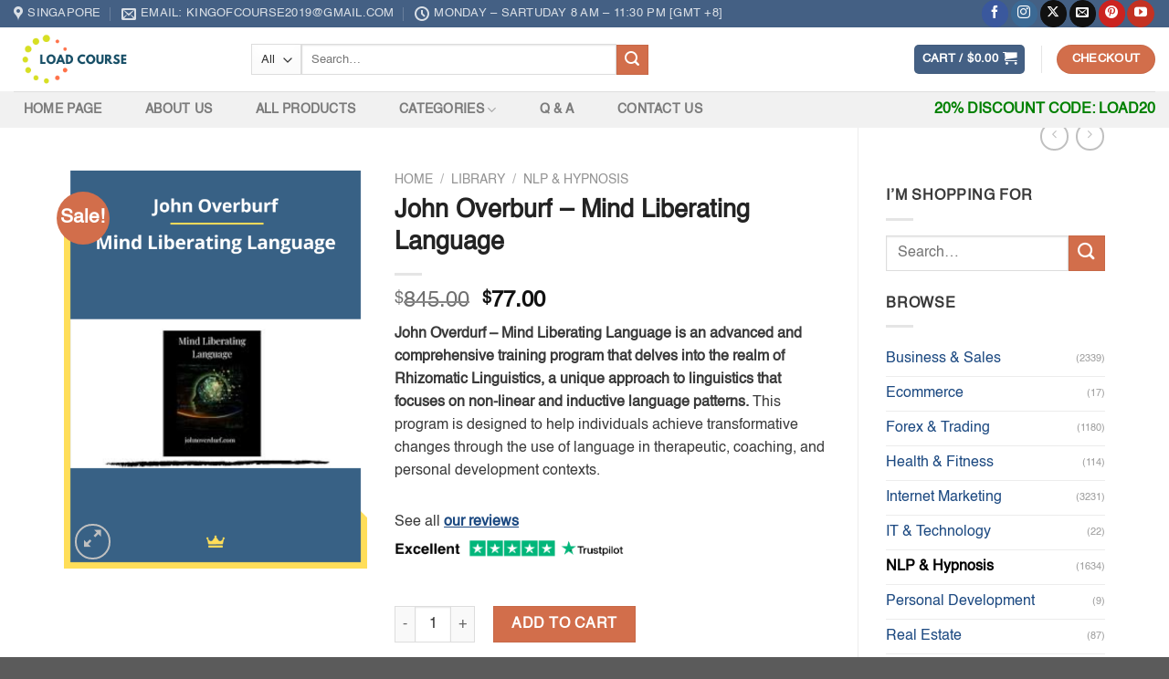

--- FILE ---
content_type: text/html; charset=UTF-8
request_url: https://loadcourse.com/library/john-overburf-mind-liberating-language/
body_size: 48661
content:
<!DOCTYPE html>
<html lang="en-US" class="loading-site no-js">
<head><meta charset="UTF-8" /><script type="97c6e286f48a48b8ffbe6a70-text/javascript">if(navigator.userAgent.match(/MSIE|Internet Explorer/i)||navigator.userAgent.match(/Trident\/7\..*?rv:11/i)){var href=document.location.href;if(!href.match(/[?&]nowprocket/)){if(href.indexOf("?")==-1){if(href.indexOf("#")==-1){document.location.href=href+"?nowprocket=1"}else{document.location.href=href.replace("#","?nowprocket=1#")}}else{if(href.indexOf("#")==-1){document.location.href=href+"&nowprocket=1"}else{document.location.href=href.replace("#","&nowprocket=1#")}}}}</script><script type="97c6e286f48a48b8ffbe6a70-text/javascript">class RocketLazyLoadScripts{constructor(){this.triggerEvents=["keydown","mousedown","mousemove","touchmove","touchstart","touchend","wheel"],this.userEventHandler=this._triggerListener.bind(this),this.touchStartHandler=this._onTouchStart.bind(this),this.touchMoveHandler=this._onTouchMove.bind(this),this.touchEndHandler=this._onTouchEnd.bind(this),this.clickHandler=this._onClick.bind(this),this.interceptedClicks=[],window.addEventListener("pageshow",(e=>{this.persisted=e.persisted})),window.addEventListener("DOMContentLoaded",(()=>{this._preconnect3rdParties()})),this.delayedScripts={normal:[],async:[],defer:[]},this.allJQueries=[]}_addUserInteractionListener(e){document.hidden?e._triggerListener():(this.triggerEvents.forEach((t=>window.addEventListener(t,e.userEventHandler,{passive:!0}))),window.addEventListener("touchstart",e.touchStartHandler,{passive:!0}),window.addEventListener("mousedown",e.touchStartHandler),document.addEventListener("visibilitychange",e.userEventHandler))}_removeUserInteractionListener(){this.triggerEvents.forEach((e=>window.removeEventListener(e,this.userEventHandler,{passive:!0}))),document.removeEventListener("visibilitychange",this.userEventHandler)}_onTouchStart(e){"HTML"!==e.target.tagName&&(window.addEventListener("touchend",this.touchEndHandler),window.addEventListener("mouseup",this.touchEndHandler),window.addEventListener("touchmove",this.touchMoveHandler,{passive:!0}),window.addEventListener("mousemove",this.touchMoveHandler),e.target.addEventListener("click",this.clickHandler),this._renameDOMAttribute(e.target,"onclick","rocket-onclick"))}_onTouchMove(e){window.removeEventListener("touchend",this.touchEndHandler),window.removeEventListener("mouseup",this.touchEndHandler),window.removeEventListener("touchmove",this.touchMoveHandler,{passive:!0}),window.removeEventListener("mousemove",this.touchMoveHandler),e.target.removeEventListener("click",this.clickHandler),this._renameDOMAttribute(e.target,"rocket-onclick","onclick")}_onTouchEnd(e){window.removeEventListener("touchend",this.touchEndHandler),window.removeEventListener("mouseup",this.touchEndHandler),window.removeEventListener("touchmove",this.touchMoveHandler,{passive:!0}),window.removeEventListener("mousemove",this.touchMoveHandler)}_onClick(e){e.target.removeEventListener("click",this.clickHandler),this._renameDOMAttribute(e.target,"rocket-onclick","onclick"),this.interceptedClicks.push(e),e.preventDefault(),e.stopPropagation(),e.stopImmediatePropagation()}_replayClicks(){window.removeEventListener("touchstart",this.touchStartHandler,{passive:!0}),window.removeEventListener("mousedown",this.touchStartHandler),this.interceptedClicks.forEach((e=>{e.target.dispatchEvent(new MouseEvent("click",{view:e.view,bubbles:!0,cancelable:!0}))}))}_renameDOMAttribute(e,t,n){e.hasAttribute&&e.hasAttribute(t)&&(event.target.setAttribute(n,event.target.getAttribute(t)),event.target.removeAttribute(t))}_triggerListener(){this._removeUserInteractionListener(this),"loading"===document.readyState?document.addEventListener("DOMContentLoaded",this._loadEverythingNow.bind(this)):this._loadEverythingNow()}_preconnect3rdParties(){let e=[];document.querySelectorAll("script[type=rocketlazyloadscript]").forEach((t=>{if(t.hasAttribute("src")){const n=new URL(t.src).origin;n!==location.origin&&e.push({src:n,crossOrigin:t.crossOrigin||"module"===t.getAttribute("data-rocket-type")})}})),e=[...new Map(e.map((e=>[JSON.stringify(e),e]))).values()],this._batchInjectResourceHints(e,"preconnect")}async _loadEverythingNow(){this.lastBreath=Date.now(),this._delayEventListeners(),this._delayJQueryReady(this),this._handleDocumentWrite(),this._registerAllDelayedScripts(),this._preloadAllScripts(),await this._loadScriptsFromList(this.delayedScripts.normal),await this._loadScriptsFromList(this.delayedScripts.defer),await this._loadScriptsFromList(this.delayedScripts.async);try{await this._triggerDOMContentLoaded(),await this._triggerWindowLoad()}catch(e){}window.dispatchEvent(new Event("rocket-allScriptsLoaded")),this._replayClicks()}_registerAllDelayedScripts(){document.querySelectorAll("script[type=rocketlazyloadscript]").forEach((e=>{e.hasAttribute("src")?e.hasAttribute("async")&&!1!==e.async?this.delayedScripts.async.push(e):e.hasAttribute("defer")&&!1!==e.defer||"module"===e.getAttribute("data-rocket-type")?this.delayedScripts.defer.push(e):this.delayedScripts.normal.push(e):this.delayedScripts.normal.push(e)}))}async _transformScript(e){return await this._littleBreath(),new Promise((t=>{const n=document.createElement("script");[...e.attributes].forEach((e=>{let t=e.nodeName;"type"!==t&&("data-rocket-type"===t&&(t="type"),n.setAttribute(t,e.nodeValue))})),e.hasAttribute("src")?(n.addEventListener("load",t),n.addEventListener("error",t)):(n.text=e.text,t());try{e.parentNode.replaceChild(n,e)}catch(e){t()}}))}async _loadScriptsFromList(e){const t=e.shift();return t?(await this._transformScript(t),this._loadScriptsFromList(e)):Promise.resolve()}_preloadAllScripts(){this._batchInjectResourceHints([...this.delayedScripts.normal,...this.delayedScripts.defer,...this.delayedScripts.async],"preload")}_batchInjectResourceHints(e,t){var n=document.createDocumentFragment();e.forEach((e=>{if(e.src){const i=document.createElement("link");i.href=e.src,i.rel=t,"preconnect"!==t&&(i.as="script"),e.getAttribute&&"module"===e.getAttribute("data-rocket-type")&&(i.crossOrigin=!0),e.crossOrigin&&(i.crossOrigin=e.crossOrigin),n.appendChild(i)}})),document.head.appendChild(n)}_delayEventListeners(){let e={};function t(t,n){!function(t){function n(n){return e[t].eventsToRewrite.indexOf(n)>=0?"rocket-"+n:n}e[t]||(e[t]={originalFunctions:{add:t.addEventListener,remove:t.removeEventListener},eventsToRewrite:[]},t.addEventListener=function(){arguments[0]=n(arguments[0]),e[t].originalFunctions.add.apply(t,arguments)},t.removeEventListener=function(){arguments[0]=n(arguments[0]),e[t].originalFunctions.remove.apply(t,arguments)})}(t),e[t].eventsToRewrite.push(n)}function n(e,t){let n=e[t];Object.defineProperty(e,t,{get:()=>n||function(){},set(i){e["rocket"+t]=n=i}})}t(document,"DOMContentLoaded"),t(window,"DOMContentLoaded"),t(window,"load"),t(window,"pageshow"),t(document,"readystatechange"),n(document,"onreadystatechange"),n(window,"onload"),n(window,"onpageshow")}_delayJQueryReady(e){let t=window.jQuery;Object.defineProperty(window,"jQuery",{get:()=>t,set(n){if(n&&n.fn&&!e.allJQueries.includes(n)){n.fn.ready=n.fn.init.prototype.ready=function(t){e.domReadyFired?t.bind(document)(n):document.addEventListener("rocket-DOMContentLoaded",(()=>t.bind(document)(n)))};const t=n.fn.on;n.fn.on=n.fn.init.prototype.on=function(){if(this[0]===window){function e(e){return e.split(" ").map((e=>"load"===e||0===e.indexOf("load.")?"rocket-jquery-load":e)).join(" ")}"string"==typeof arguments[0]||arguments[0]instanceof String?arguments[0]=e(arguments[0]):"object"==typeof arguments[0]&&Object.keys(arguments[0]).forEach((t=>{delete Object.assign(arguments[0],{[e(t)]:arguments[0][t]})[t]}))}return t.apply(this,arguments),this},e.allJQueries.push(n)}t=n}})}async _triggerDOMContentLoaded(){this.domReadyFired=!0,await this._littleBreath(),document.dispatchEvent(new Event("rocket-DOMContentLoaded")),await this._littleBreath(),window.dispatchEvent(new Event("rocket-DOMContentLoaded")),await this._littleBreath(),document.dispatchEvent(new Event("rocket-readystatechange")),await this._littleBreath(),document.rocketonreadystatechange&&document.rocketonreadystatechange()}async _triggerWindowLoad(){await this._littleBreath(),window.dispatchEvent(new Event("rocket-load")),await this._littleBreath(),window.rocketonload&&window.rocketonload(),await this._littleBreath(),this.allJQueries.forEach((e=>e(window).trigger("rocket-jquery-load"))),await this._littleBreath();const e=new Event("rocket-pageshow");e.persisted=this.persisted,window.dispatchEvent(e),await this._littleBreath(),window.rocketonpageshow&&window.rocketonpageshow({persisted:this.persisted})}_handleDocumentWrite(){const e=new Map;document.write=document.writeln=function(t){const n=document.currentScript,i=document.createRange(),r=n.parentElement;let o=e.get(n);void 0===o&&(o=n.nextSibling,e.set(n,o));const s=document.createDocumentFragment();i.setStart(s,0),s.appendChild(i.createContextualFragment(t)),r.insertBefore(s,o)}}async _littleBreath(){Date.now()-this.lastBreath>45&&(await this._requestAnimFrame(),this.lastBreath=Date.now())}async _requestAnimFrame(){return document.hidden?new Promise((e=>setTimeout(e))):new Promise((e=>requestAnimationFrame(e)))}static run(){const e=new RocketLazyLoadScripts;e._addUserInteractionListener(e)}}RocketLazyLoadScripts.run();</script>
	
	<link rel="profile" href="//gmpg.org/xfn/11" />
	<link rel="pingback" href="//loadcourse.com/xmlrpc.php" />

	<script type="rocketlazyloadscript">(function(html){html.className = html.className.replace(/\bno-js\b/,'js')})(document.documentElement);</script>
<title>John Overburf – Mind Liberating Language | LOADCOURSE - Best Discount Trading &amp; Marketing Courses</title><link rel="stylesheet" href="//loadcourse.com/wp-content/cache/min/1/abbd1585d8c184d3461ab280ca0cce2a.css" media="all" data-minify="1" />
<meta name='robots' content='max-image-preview:large' />
<meta name="viewport" content="width=device-width, initial-scale=1" />
<!-- This site is optimized with the Yoast SEO Premium plugin v12.2 - https://yoast.com/wordpress/plugins/seo/ -->
<meta name="description" content="John Overdurf – Mind Liberating Language is an advanced and comprehensive training program that delves into the realm of Rhizomatic Linguistics, a unique approach to linguistics that focuses on non-linear and inductive language patterns. This program is designed to help individuals achieve transformative changes through the use of language in therapeutic, coaching, and personal development contexts."/>
<meta name="robots" content="max-snippet:-1, max-image-preview:large, max-video-preview:-1"/>
<link rel="canonical" href="//loadcourse.com/library/john-overburf-mind-liberating-language/" />
<meta property="og:locale" content="en_US" />
<meta property="og:type" content="article" />
<meta property="og:title" content="John Overburf – Mind Liberating Language | LOADCOURSE - Best Discount Trading &amp; Marketing Courses" />
<meta property="og:description" content="John Overdurf – Mind Liberating Language is an advanced and comprehensive training program that delves into the realm of Rhizomatic Linguistics, a unique approach to linguistics that focuses on non-linear and inductive language patterns. This program is designed to help individuals achieve transformative changes through the use of language in therapeutic, coaching, and personal development contexts." />
<meta property="og:url" content="https://loadcourse.com/library/john-overburf-mind-liberating-language/" />
<meta property="og:site_name" content="LOADCOURSE - Best Discount Trading &amp; Marketing Courses" />
<meta property="article:publisher" content="https://www.facebook.com/loadcourse" />
<meta property="og:image" content="https://loadcourse.com/wp-content/uploads/2023/05/Mind-Liberating-Language-by-John-Overburf.png" />
<meta property="og:image:secure_url" content="https://loadcourse.com/wp-content/uploads/2023/05/Mind-Liberating-Language-by-John-Overburf.png" />
<meta property="og:image:width" content="900" />
<meta property="og:image:height" content="1200" />
<meta name="twitter:card" content="summary_large_image" />
<meta name="twitter:description" content="John Overdurf – Mind Liberating Language is an advanced and comprehensive training program that delves into the realm of Rhizomatic Linguistics, a unique approach to linguistics that focuses on non-linear and inductive language patterns. This program is designed to help individuals achieve transformative changes through the use of language in therapeutic, coaching, and personal development contexts." />
<meta name="twitter:title" content="John Overburf – Mind Liberating Language | LOADCOURSE - Best Discount Trading &amp; Marketing Courses" />
<meta name="twitter:site" content="@LoadCoursePage" />
<meta name="twitter:image" content="https://loadcourse.com/wp-content/uploads/2023/05/Mind-Liberating-Language-by-John-Overburf.png" />
<meta name="twitter:creator" content="@LoadCoursePage" />
<script type='application/ld+json' class='yoast-schema-graph yoast-schema-graph--main'>{"@context":"https://schema.org","@graph":[{"@type":"Organization","@id":"https://loadcourse.com/#organization","name":"LoadCourse","url":"https://loadcourse.com/","sameAs":["https://www.facebook.com/loadcourse","https://www.instagram.com/loadcourse/","https://www.youtube.com/@LOADCOURSE","https://www.pinterest.com/loadcourse/","https://twitter.com/LoadCoursePage"],"logo":{"@type":"ImageObject","@id":"https://loadcourse.com/#logo","url":"https://loadcourse.com/wp-content/uploads/2022/08/cropped-DOWLOAD-COURSE-TRADING-REAL-ESTATE-NLP.png","width":512,"height":512,"caption":"LoadCourse"},"image":{"@id":"https://loadcourse.com/#logo"}},{"@type":"WebSite","@id":"https://loadcourse.com/#website","url":"https://loadcourse.com/","name":"LOADCOURSE - Best Discount Trading &amp; Marketing Courses","publisher":{"@id":"https://loadcourse.com/#organization"},"potentialAction":{"@type":"SearchAction","target":"https://loadcourse.com/?s={search_term_string}","query-input":"required name=search_term_string"}},{"@type":"ImageObject","@id":"https://loadcourse.com/library/john-overburf-mind-liberating-language/#primaryimage","url":"https://loadcourse.com/wp-content/uploads/2023/05/Mind-Liberating-Language-by-John-Overburf.png","width":900,"height":1200,"caption":"John Overburf\u2019s Mind Liberating Language For Download"},{"@type":"WebPage","@id":"https://loadcourse.com/library/john-overburf-mind-liberating-language/#webpage","url":"https://loadcourse.com/library/john-overburf-mind-liberating-language/","inLanguage":"en-US","name":"John Overburf \u2013 Mind Liberating Language | LOADCOURSE - Best Discount Trading &amp; Marketing Courses","isPartOf":{"@id":"https://loadcourse.com/#website"},"primaryImageOfPage":{"@id":"https://loadcourse.com/library/john-overburf-mind-liberating-language/#primaryimage"},"datePublished":"2023-05-22T06:54:20+00:00","dateModified":"2025-06-05T01:43:04+00:00","description":"John Overdurf \u2013 Mind Liberating Language is an advanced and comprehensive training program that delves into the realm of Rhizomatic Linguistics, a unique approach to linguistics that focuses on non-linear and inductive language patterns. This program is designed to help individuals achieve transformative changes through the use of language in therapeutic, coaching, and personal development contexts."}]}</script>
<!-- / Yoast SEO Premium plugin. -->

<link rel='dns-prefetch' href='//www.googletagmanager.com' />

<link rel='prefetch' href='//loadcourse.com/wp-content/themes/flatsome/assets/js/flatsome.js?ver=be4456ec53c49e21f6f3' />
<link rel='prefetch' href='//loadcourse.com/wp-content/themes/flatsome/assets/js/chunk.slider.js?ver=3.18.4' />
<link rel='prefetch' href='//loadcourse.com/wp-content/themes/flatsome/assets/js/chunk.popups.js?ver=3.18.4' />
<link rel='prefetch' href='//loadcourse.com/wp-content/themes/flatsome/assets/js/chunk.tooltips.js?ver=3.18.4' />
<link rel='prefetch' href='//loadcourse.com/wp-content/themes/flatsome/assets/js/woocommerce.js?ver=49415fe6a9266f32f1f2' />
<link rel="alternate" type="application/rss+xml" title="LOADCOURSE - Best Discount Trading &amp; Marketing Courses &raquo; Feed" href="//loadcourse.com/feed/" />
<link rel="alternate" type="application/rss+xml" title="LOADCOURSE - Best Discount Trading &amp; Marketing Courses &raquo; Comments Feed" href="//loadcourse.com/comments/feed/" />
<link rel="alternate" type="application/rss+xml" title="LOADCOURSE - Best Discount Trading &amp; Marketing Courses &raquo; John Overburf – Mind Liberating Language Comments Feed" href="//loadcourse.com/library/john-overburf-mind-liberating-language/feed/" />
<style id='wp-emoji-styles-inline-css' type='text/css'>

	img.wp-smiley, img.emoji {
		display: inline !important;
		border: none !important;
		box-shadow: none !important;
		height: 1em !important;
		width: 1em !important;
		margin: 0 0.07em !important;
		vertical-align: -0.1em !important;
		background: none !important;
		padding: 0 !important;
	}
</style>
<style id='wp-block-library-inline-css' type='text/css'>
:root{--wp-admin-theme-color:#007cba;--wp-admin-theme-color--rgb:0,124,186;--wp-admin-theme-color-darker-10:#006ba1;--wp-admin-theme-color-darker-10--rgb:0,107,161;--wp-admin-theme-color-darker-20:#005a87;--wp-admin-theme-color-darker-20--rgb:0,90,135;--wp-admin-border-width-focus:2px;--wp-block-synced-color:#7a00df;--wp-block-synced-color--rgb:122,0,223;--wp-bound-block-color:#9747ff}@media (min-resolution:192dpi){:root{--wp-admin-border-width-focus:1.5px}}.wp-element-button{cursor:pointer}:root{--wp--preset--font-size--normal:16px;--wp--preset--font-size--huge:42px}:root .has-very-light-gray-background-color{background-color:#eee}:root .has-very-dark-gray-background-color{background-color:#313131}:root .has-very-light-gray-color{color:#eee}:root .has-very-dark-gray-color{color:#313131}:root .has-vivid-green-cyan-to-vivid-cyan-blue-gradient-background{background:linear-gradient(135deg,#00d084,#0693e3)}:root .has-purple-crush-gradient-background{background:linear-gradient(135deg,#34e2e4,#4721fb 50%,#ab1dfe)}:root .has-hazy-dawn-gradient-background{background:linear-gradient(135deg,#faaca8,#dad0ec)}:root .has-subdued-olive-gradient-background{background:linear-gradient(135deg,#fafae1,#67a671)}:root .has-atomic-cream-gradient-background{background:linear-gradient(135deg,#fdd79a,#004a59)}:root .has-nightshade-gradient-background{background:linear-gradient(135deg,#330968,#31cdcf)}:root .has-midnight-gradient-background{background:linear-gradient(135deg,#020381,#2874fc)}.has-regular-font-size{font-size:1em}.has-larger-font-size{font-size:2.625em}.has-normal-font-size{font-size:var(--wp--preset--font-size--normal)}.has-huge-font-size{font-size:var(--wp--preset--font-size--huge)}.has-text-align-center{text-align:center}.has-text-align-left{text-align:left}.has-text-align-right{text-align:right}#end-resizable-editor-section{display:none}.aligncenter{clear:both}.items-justified-left{justify-content:flex-start}.items-justified-center{justify-content:center}.items-justified-right{justify-content:flex-end}.items-justified-space-between{justify-content:space-between}.screen-reader-text{border:0;clip:rect(1px,1px,1px,1px);-webkit-clip-path:inset(50%);clip-path:inset(50%);height:1px;margin:-1px;overflow:hidden;padding:0;position:absolute;width:1px;word-wrap:normal!important}.screen-reader-text:focus{background-color:#ddd;clip:auto!important;-webkit-clip-path:none;clip-path:none;color:#444;display:block;font-size:1em;height:auto;left:5px;line-height:normal;padding:15px 23px 14px;text-decoration:none;top:5px;width:auto;z-index:100000}html :where(.has-border-color){border-style:solid}html :where([style*=border-top-color]){border-top-style:solid}html :where([style*=border-right-color]){border-right-style:solid}html :where([style*=border-bottom-color]){border-bottom-style:solid}html :where([style*=border-left-color]){border-left-style:solid}html :where([style*=border-width]){border-style:solid}html :where([style*=border-top-width]){border-top-style:solid}html :where([style*=border-right-width]){border-right-style:solid}html :where([style*=border-bottom-width]){border-bottom-style:solid}html :where([style*=border-left-width]){border-left-style:solid}html :where(img[class*=wp-image-]){height:auto;max-width:100%}:where(figure){margin:0 0 1em}html :where(.is-position-sticky){--wp-admin--admin-bar--position-offset:var(--wp-admin--admin-bar--height,0px)}@media screen and (max-width:600px){html :where(.is-position-sticky){--wp-admin--admin-bar--position-offset:0px}}
</style>





<style id='woocommerce-inline-inline-css' type='text/css'>
.woocommerce form .form-row .required { visibility: visible; }
</style>

<style id='flatsome-main-inline-css' type='text/css'>
@font-face {
				font-family: "fl-icons";
				font-display: block;
				src: url(https://loadcourse.com/wp-content/themes/flatsome/assets/css/icons/fl-icons.eot?v=3.18.4);
				src:
					url(https://loadcourse.com/wp-content/themes/flatsome/assets/css/icons/fl-icons.eot#iefix?v=3.18.4) format("embedded-opentype"),
					url(https://loadcourse.com/wp-content/themes/flatsome/assets/css/icons/fl-icons.woff2?v=3.18.4) format("woff2"),
					url(https://loadcourse.com/wp-content/themes/flatsome/assets/css/icons/fl-icons.ttf?v=3.18.4) format("truetype"),
					url(https://loadcourse.com/wp-content/themes/flatsome/assets/css/icons/fl-icons.woff?v=3.18.4) format("woff"),
					url(https://loadcourse.com/wp-content/themes/flatsome/assets/css/icons/fl-icons.svg?v=3.18.4#fl-icons) format("svg");
			}
</style>


<style id='rocket-lazyload-inline-css' type='text/css'>
.rll-youtube-player{position:relative;padding-bottom:56.23%;height:0;overflow:hidden;max-width:100%;}.rll-youtube-player:focus-within{outline: 2px solid currentColor;outline-offset: 5px;}.rll-youtube-player iframe{position:absolute;top:0;left:0;width:100%;height:100%;z-index:100;background:0 0}.rll-youtube-player img{bottom:0;display:block;left:0;margin:auto;max-width:100%;width:100%;position:absolute;right:0;top:0;border:none;height:auto;-webkit-transition:.4s all;-moz-transition:.4s all;transition:.4s all}.rll-youtube-player img:hover{-webkit-filter:brightness(75%)}.rll-youtube-player .play{height:100%;width:100%;left:0;top:0;position:absolute;background:url(https://loadcourse.com/wp-content/plugins/wp-rocket/assets/img/youtube.png) no-repeat center;background-color: transparent !important;cursor:pointer;border:none;}
</style>
<script type="rocketlazyloadscript" data-rocket-type="text/javascript" id="woocommerce-google-analytics-integration-gtag-js-after">
/* <![CDATA[ */
/* Google Analytics for WooCommerce (gtag.js) */
					window.dataLayer = window.dataLayer || [];
					function gtag(){dataLayer.push(arguments);}
					// Set up default consent state.
					for ( const mode of [{"analytics_storage":"denied","ad_storage":"denied","ad_user_data":"denied","ad_personalization":"denied","region":["AT","BE","BG","HR","CY","CZ","DK","EE","FI","FR","DE","GR","HU","IS","IE","IT","LV","LI","LT","LU","MT","NL","NO","PL","PT","RO","SK","SI","ES","SE","GB","CH"]}] || [] ) {
						gtag( "consent", "default", { "wait_for_update": 500, ...mode } );
					}
					gtag("js", new Date());
					gtag("set", "developer_id.dOGY3NW", true);
					gtag("config", "G-X3RNTYHSJP", {"track_404":true,"allow_google_signals":true,"logged_in":false,"linker":{"domains":[],"allow_incoming":false},"custom_map":{"dimension1":"logged_in"}});
/* ]]> */
</script>
<script type="rocketlazyloadscript" data-rocket-type="text/javascript" src="//loadcourse.com/wp-includes/js/jquery/jquery.min.js?ver=3.7.1" id="jquery-core-js" defer></script>
<script type="rocketlazyloadscript" data-rocket-type="text/javascript" src="//loadcourse.com/wp-includes/js/jquery/jquery-migrate.min.js?ver=3.4.1" id="jquery-migrate-js" defer></script>
<script type="97c6e286f48a48b8ffbe6a70-text/javascript" id="tp-js-js-extra">
/* <![CDATA[ */
var trustpilot_settings = {"key":"z4R5LVANnh0WQ9Ik","TrustpilotScriptUrl":"https:\/\/invitejs.trustpilot.com\/tp.min.js","IntegrationAppUrl":"\/\/ecommscript-integrationapp.trustpilot.com","PreviewScriptUrl":"\/\/ecommplugins-scripts.trustpilot.com\/v2.1\/js\/preview.min.js","PreviewCssUrl":"\/\/ecommplugins-scripts.trustpilot.com\/v2.1\/css\/preview.min.css","PreviewWPCssUrl":"\/\/ecommplugins-scripts.trustpilot.com\/v2.1\/css\/preview_wp.css","WidgetScriptUrl":"\/\/widget.trustpilot.com\/bootstrap\/v5\/tp.widget.bootstrap.min.js"};
/* ]]> */
</script>
<script type="rocketlazyloadscript" data-rocket-type="text/javascript" src="//loadcourse.com/wp-content/plugins/trustpilot-reviews/review/assets/js/headerScript.min.js?ver=1.0&#039; async=&#039;async" id="tp-js-js"></script>
<script type="rocketlazyloadscript" data-rocket-type="text/javascript" src="//loadcourse.com/wp-content/plugins/woocommerce/assets/js/jquery-blockui/jquery.blockUI.min.js?ver=2.7.0-wc.9.4.3" id="jquery-blockui-js" data-wp-strategy="defer" defer></script>
<script type="97c6e286f48a48b8ffbe6a70-text/javascript" id="wc-add-to-cart-js-extra">
/* <![CDATA[ */
var wc_add_to_cart_params = {"ajax_url":"\/wp-admin\/admin-ajax.php","wc_ajax_url":"\/?wc-ajax=%%endpoint%%","i18n_view_cart":"View cart","cart_url":"https:\/\/loadcourse.com\/cart\/","is_cart":"","cart_redirect_after_add":"yes"};
/* ]]> */
</script>
<script type="rocketlazyloadscript" data-rocket-type="text/javascript" src="//loadcourse.com/wp-content/plugins/woocommerce/assets/js/frontend/add-to-cart.min.js?ver=9.4.3" id="wc-add-to-cart-js" defer="defer" data-wp-strategy="defer"></script>
<script type="rocketlazyloadscript" data-rocket-type="text/javascript" src="//loadcourse.com/wp-content/plugins/woocommerce/assets/js/photoswipe/photoswipe.min.js?ver=4.1.1-wc.9.4.3" id="photoswipe-js" defer="defer" data-wp-strategy="defer"></script>
<script type="rocketlazyloadscript" data-rocket-type="text/javascript" src="//loadcourse.com/wp-content/plugins/woocommerce/assets/js/photoswipe/photoswipe-ui-default.min.js?ver=4.1.1-wc.9.4.3" id="photoswipe-ui-default-js" defer="defer" data-wp-strategy="defer"></script>
<script type="97c6e286f48a48b8ffbe6a70-text/javascript" id="wc-single-product-js-extra">
/* <![CDATA[ */
var wc_single_product_params = {"i18n_required_rating_text":"Please select a rating","review_rating_required":"yes","flexslider":{"rtl":false,"animation":"slide","smoothHeight":true,"directionNav":false,"controlNav":"thumbnails","slideshow":false,"animationSpeed":500,"animationLoop":false,"allowOneSlide":false},"zoom_enabled":"","zoom_options":[],"photoswipe_enabled":"1","photoswipe_options":{"shareEl":false,"closeOnScroll":false,"history":false,"hideAnimationDuration":0,"showAnimationDuration":0},"flexslider_enabled":""};
/* ]]> */
</script>
<script type="rocketlazyloadscript" data-rocket-type="text/javascript" src="//loadcourse.com/wp-content/plugins/woocommerce/assets/js/frontend/single-product.min.js?ver=9.4.3" id="wc-single-product-js" defer="defer" data-wp-strategy="defer"></script>
<script type="rocketlazyloadscript" data-rocket-type="text/javascript" src="//loadcourse.com/wp-content/plugins/woocommerce/assets/js/js-cookie/js.cookie.min.js?ver=2.1.4-wc.9.4.3" id="js-cookie-js" data-wp-strategy="defer" defer></script>
<link rel="https://api.w.org/" href="//loadcourse.com/wp-json/" /><link rel="alternate" type="application/json" href="//loadcourse.com/wp-json/wp/v2/product/96821" /><link rel="EditURI" type="application/rsd+xml" title="RSD" href="//loadcourse.com/xmlrpc.php?rsd" />
<meta name="generator" content="WordPress 6.5.7" />
<meta name="generator" content="WooCommerce 9.4.3" />
<link rel='shortlink' href='//loadcourse.com/?p=96821' />
<link rel="alternate" type="application/json+oembed" href="//loadcourse.com/wp-json/oembed/1.0/embed?url=https%3A%2F%2Floadcourse.com%2Flibrary%2Fjohn-overburf-mind-liberating-language%2F" />
<link rel="alternate" type="text/xml+oembed" href="//loadcourse.com/wp-json/oembed/1.0/embed?url=https%3A%2F%2Floadcourse.com%2Flibrary%2Fjohn-overburf-mind-liberating-language%2F&#038;format=xml" />
	<style>
			.wsppc_div_block {
			display: inline-block;
			width: 100%;
			margin-top: 10px;
		}
		.wsppc_div_block.wsppc_product_summary_text {
			display: inline-block;
			width: 100%;
		}
		.woocommerce_product_thumbnails {
			display: inline-block;
		}
		
	</style>
    <style>.woocommerce-product-gallery{ opacity: 1 !important; }</style><!-- Global site tag (gtag.js) - Google Analytics -->
<script type="rocketlazyloadscript" async src="//www.googletagmanager.com/gtag/js?id=UA-156005601-1"></script>
<script type="rocketlazyloadscript">
  window.dataLayer = window.dataLayer || [];
  function gtag(){dataLayer.push(arguments);}
  gtag('js', new Date());

  gtag('config', 'UA-156005601-1');
</script>
	<noscript><style>.woocommerce-product-gallery{ opacity: 1 !important; }</style></noscript>
	<style id='wp-fonts-local' type='text/css'>
@font-face{font-family:helvetica;font-style:normal;font-weight:100;font-display:fallback;src:url('https://loadcourse.com/wp-content/uploads/useanyfont/2616helvetica.woff2') format('woff2');}
@font-face{font-family:Inter;font-style:normal;font-weight:300 900;font-display:fallback;src:url('https://loadcourse.com/wp-content/plugins/woocommerce/assets/fonts/Inter-VariableFont_slnt,wght.woff2') format('woff2');font-stretch:normal;}
@font-face{font-family:Cardo;font-style:normal;font-weight:400;font-display:fallback;src:url('https://loadcourse.com/wp-content/plugins/woocommerce/assets/fonts/cardo_normal_400.woff2') format('woff2');}
</style>
<link rel="icon" href="//loadcourse.com/wp-content/uploads/2022/08/cropped-DOWLOAD-COURSE-TRADING-REAL-ESTATE-NLP-32x32.png" sizes="32x32" />
<link rel="icon" href="//loadcourse.com/wp-content/uploads/2022/08/cropped-DOWLOAD-COURSE-TRADING-REAL-ESTATE-NLP-192x192.png" sizes="192x192" />
<link rel="apple-touch-icon" href="//loadcourse.com/wp-content/uploads/2022/08/cropped-DOWLOAD-COURSE-TRADING-REAL-ESTATE-NLP-180x180.png" />
<meta name="msapplication-TileImage" content="https://loadcourse.com/wp-content/uploads/2022/08/cropped-DOWLOAD-COURSE-TRADING-REAL-ESTATE-NLP-270x270.png" />
   <style type="text/css">
       .wc_payment_method label {
           display: flex;
           align-items: center;
       }

       #payment > ul > li.wc_payment_method.payment_method_paypal_shield > label > img {
           max-height: 32px !important;
           margin: 0 10px !important;
           max-width: 130px !important;
           opacity: 1;
           transition: opacity 1s;
           display: inline-block;
           height: auto;
           vertical-align: middle;
           border-style: none;
           box-sizing: border-box;
           overflow-clip-margin: content-box;
           overflow: clip;
       }

       .payment_method_paypal_shield .about_paypal {
           margin-left: auto;
           font-size: 0.8em;
       }

       .payment_box.payment_method_paypal_shield {
           margin-top: 10px;
       }
       
      /* Hide action row */
      .woocommerce-order-overview ~ .order-actions {
          display: none !important;
       }
       
       tfoot tr th.order-actions--heading,
       tfoot tr td {
           display: none;
       }
       
   </style>
   <style id="custom-css" type="text/css">:root {--primary-color: #446084;--fs-color-primary: #446084;--fs-color-secondary: #d26e4b;--fs-color-success: #7a9c59;--fs-color-alert: #b20000;--fs-experimental-link-color: #1c4981;--fs-experimental-link-color-hover: #111;}.tooltipster-base {--tooltip-color: #fff;--tooltip-bg-color: #000;}.off-canvas-right .mfp-content, .off-canvas-left .mfp-content {--drawer-width: 300px;}.off-canvas .mfp-content.off-canvas-cart {--drawer-width: 360px;}.container-width, .full-width .ubermenu-nav, .container, .row{max-width: 1170px}.row.row-collapse{max-width: 1140px}.row.row-small{max-width: 1162.5px}.row.row-large{max-width: 1200px}body.framed, body.framed header, body.framed .header-wrapper, body.boxed, body.boxed header, body.boxed .header-wrapper, body.boxed .is-sticky-section{ max-width: 1600px}.header-main{height: 70px}#logo img{max-height: 70px}#logo{width:230px;}.header-bottom{min-height: 40px}.header-top{min-height: 30px}.transparent .header-main{height: 30px}.transparent #logo img{max-height: 30px}.has-transparent + .page-title:first-of-type,.has-transparent + #main > .page-title,.has-transparent + #main > div > .page-title,.has-transparent + #main .page-header-wrapper:first-of-type .page-title{padding-top: 110px;}.header.show-on-scroll,.stuck .header-main{height:70px!important}.stuck #logo img{max-height: 70px!important}.search-form{ width: 60%;}.header-bottom {background-color: #f1f1f1}.header-main .nav > li > a{line-height: 20px }.stuck .header-main .nav > li > a{line-height: 50px }.header-bottom-nav > li > a{line-height: 38px }@media (max-width: 549px) {.header-main{height: 70px}#logo img{max-height: 70px}}.nav-dropdown{font-size:100%}body{color: #3a3a3a}h1,h2,h3,h4,h5,h6,.heading-font{color: #232323;}body{font-size: 100%;}body{font-family: helvetica, sans-serif;}body {font-weight: 400;font-style: normal;}.nav > li > a {font-family: helvetica, sans-serif;}.mobile-sidebar-levels-2 .nav > li > ul > li > a {font-family: helvetica, sans-serif;}.nav > li > a,.mobile-sidebar-levels-2 .nav > li > ul > li > a {font-weight: 700;font-style: normal;}h1,h2,h3,h4,h5,h6,.heading-font, .off-canvas-center .nav-sidebar.nav-vertical > li > a{font-family: helvetica, sans-serif;}h1,h2,h3,h4,h5,h6,.heading-font,.banner h1,.banner h2 {font-weight: 700;font-style: normal;}.alt-font{font-family: "Dancing Script", sans-serif;}.alt-font {font-weight: 400!important;font-style: normal!important;}.header:not(.transparent) .header-nav-main.nav > li > a {color: #000000;}.header:not(.transparent) .header-nav-main.nav > li > a:hover,.header:not(.transparent) .header-nav-main.nav > li.active > a,.header:not(.transparent) .header-nav-main.nav > li.current > a,.header:not(.transparent) .header-nav-main.nav > li > a.active,.header:not(.transparent) .header-nav-main.nav > li > a.current{color: #133a71;}.header-nav-main.nav-line-bottom > li > a:before,.header-nav-main.nav-line-grow > li > a:before,.header-nav-main.nav-line > li > a:before,.header-nav-main.nav-box > li > a:hover,.header-nav-main.nav-box > li.active > a,.header-nav-main.nav-pills > li > a:hover,.header-nav-main.nav-pills > li.active > a{color:#FFF!important;background-color: #133a71;}.shop-page-title.featured-title .title-bg{ background-image: url(https://loadcourse.com/wp-content/uploads/2023/05/Mind-Liberating-Language-by-John-Overburf.png)!important;}@media screen and (min-width: 550px){.products .box-vertical .box-image{min-width: 250px!important;width: 250px!important;}}.footer-2{background-color: #333333}.nav-vertical-fly-out > li + li {border-top-width: 1px; border-top-style: solid;}.label-new.menu-item > a:after{content:"New";}.label-hot.menu-item > a:after{content:"Hot";}.label-sale.menu-item > a:after{content:"Sale";}.label-popular.menu-item > a:after{content:"Popular";}</style><style id="kirki-inline-styles">/* vietnamese */
@font-face {
  font-family: 'Dancing Script';
  font-style: normal;
  font-weight: 400;
  font-display: swap;
  src: url(https://loadcourse.com/wp-content/fonts/dancing-script/If2cXTr6YS-zF4S-kcSWSVi_sxjsohD9F50Ruu7BMSo3Rep6hNX6pmRMjLo.woff) format('woff');
  unicode-range: U+0102-0103, U+0110-0111, U+0128-0129, U+0168-0169, U+01A0-01A1, U+01AF-01B0, U+0300-0301, U+0303-0304, U+0308-0309, U+0323, U+0329, U+1EA0-1EF9, U+20AB;
}
/* latin-ext */
@font-face {
  font-family: 'Dancing Script';
  font-style: normal;
  font-weight: 400;
  font-display: swap;
  src: url(https://loadcourse.com/wp-content/fonts/dancing-script/If2cXTr6YS-zF4S-kcSWSVi_sxjsohD9F50Ruu7BMSo3ROp6hNX6pmRMjLo.woff) format('woff');
  unicode-range: U+0100-02BA, U+02BD-02C5, U+02C7-02CC, U+02CE-02D7, U+02DD-02FF, U+0304, U+0308, U+0329, U+1D00-1DBF, U+1E00-1E9F, U+1EF2-1EFF, U+2020, U+20A0-20AB, U+20AD-20C0, U+2113, U+2C60-2C7F, U+A720-A7FF;
}
/* latin */
@font-face {
  font-family: 'Dancing Script';
  font-style: normal;
  font-weight: 400;
  font-display: swap;
  src: url(https://loadcourse.com/wp-content/fonts/dancing-script/If2cXTr6YS-zF4S-kcSWSVi_sxjsohD9F50Ruu7BMSo3Sup6hNX6pmRM.woff) format('woff');
  unicode-range: U+0000-00FF, U+0131, U+0152-0153, U+02BB-02BC, U+02C6, U+02DA, U+02DC, U+0304, U+0308, U+0329, U+2000-206F, U+20AC, U+2122, U+2191, U+2193, U+2212, U+2215, U+FEFF, U+FFFD;
}</style><noscript><style id="rocket-lazyload-nojs-css">.rll-youtube-player, [data-lazy-src]{display:none !important;}</style></noscript></head>

<body class="product-template-default single single-product postid-96821 theme-flatsome woocommerce woocommerce-page woocommerce-no-js lightbox nav-dropdown-has-arrow nav-dropdown-has-shadow nav-dropdown-has-border">


<a class="skip-link screen-reader-text" href="#main">Skip to content</a>

<div id="wrapper">

	
	<header id="header" class="header header-full-width has-sticky sticky-jump">
		<div class="header-wrapper">
			<div id="top-bar" class="header-top hide-for-sticky nav-dark">
    <div class="flex-row container">
      <div class="flex-col hide-for-medium flex-left">
          <ul class="nav nav-left medium-nav-center nav-small  nav-divided">
              <li class="header-contact-wrapper">
		<ul id="header-contact" class="nav nav-divided nav-uppercase header-contact">
					<li class="">
			  <a target="_blank" rel="noopener" href="https://maps.google.com/?q=Singapore" title="Singapore" class="tooltip">
			  	 <i class="icon-map-pin-fill" style="font-size:16px;" ></i>			     <span>
			     	Singapore			     </span>
			  </a>
			</li>
			
						<li class="">
			  <a href="/cdn-cgi/l/email-protection#f4bf9d9a939b92979b81868791c6c4c5cdb49399959d98da979b99" class="tooltip" title="Kingofcourse2019@gmail.com">
				  <i class="icon-envelop" style="font-size:16px;" ></i>			       <span>
			       	Email: <span class="__cf_email__" data-cfemail="511a383f363e37323e242322346361606811363c30383d7f323e3c">[email&#160;protected]</span>			       </span>
			  </a>
			</li>
			
						<li class="">
			  <a class="tooltip" title=" MONDAY – SARTUDAY 8 AM – 11:30 PM [GMT +8] ">
			  	   <i class="icon-clock" style="font-size:16px;" ></i>			        <span> MONDAY – SARTUDAY 8 AM – 11:30 PM [GMT +8]</span>
			  </a>
			 </li>
			
			
				</ul>
</li>
          </ul>
      </div>

      <div class="flex-col hide-for-medium flex-center">
          <ul class="nav nav-center nav-small  nav-divided">
                        </ul>
      </div>

      <div class="flex-col hide-for-medium flex-right">
         <ul class="nav top-bar-nav nav-right nav-small  nav-divided">
              <li class="html header-social-icons ml-0">
	<div class="social-icons follow-icons" ><a href="https://www.facebook.com/loadcourse" target="_blank" data-label="Facebook" class="icon primary button circle facebook tooltip" title="Follow on Facebook" aria-label="Follow on Facebook" rel="noopener nofollow" ><i class="icon-facebook" ></i></a><a href="https://www.instagram.com/loadcourse/" target="_blank" data-label="Instagram" class="icon primary button circle instagram tooltip" title="Follow on Instagram" aria-label="Follow on Instagram" rel="noopener nofollow" ><i class="icon-instagram" ></i></a><a href="https://x.com/LoadCoursePage" data-label="X" target="_blank" class="icon primary button circle x tooltip" title="Follow on X" aria-label="Follow on X" rel="noopener nofollow" ><i class="icon-x" ></i></a><a href="/cdn-cgi/l/email-protection#dfb4b6b1b8b0b9bcb0aaadacbaedefeee69fb8b2beb6b3f1bcb0b2" data-label="E-mail" target="_blank" class="icon primary button circle email tooltip" title="Send us an email" aria-label="Send us an email" rel="nofollow noopener"><i class="icon-envelop" ></i></a><a href="https://www.pinterest.com/loadcourse/" data-label="Pinterest" target="_blank" class="icon primary button circle pinterest tooltip" title="Follow on Pinterest" aria-label="Follow on Pinterest" rel="noopener nofollow" ><i class="icon-pinterest" ></i></a><a href="https://www.youtube.com/@LOADCOURSE" data-label="YouTube" target="_blank" class="icon primary button circle youtube tooltip" title="Follow on YouTube" aria-label="Follow on YouTube" rel="noopener nofollow" ><i class="icon-youtube" ></i></a></div></li>
          </ul>
      </div>

            <div class="flex-col show-for-medium flex-grow">
          <ul class="nav nav-center nav-small mobile-nav  nav-divided">
              <li class="html header-social-icons ml-0">
	<div class="social-icons follow-icons" ><a href="https://www.facebook.com/loadcourse" target="_blank" data-label="Facebook" class="icon primary button circle facebook tooltip" title="Follow on Facebook" aria-label="Follow on Facebook" rel="noopener nofollow" ><i class="icon-facebook" ></i></a><a href="https://www.instagram.com/loadcourse/" target="_blank" data-label="Instagram" class="icon primary button circle instagram tooltip" title="Follow on Instagram" aria-label="Follow on Instagram" rel="noopener nofollow" ><i class="icon-instagram" ></i></a><a href="https://x.com/LoadCoursePage" data-label="X" target="_blank" class="icon primary button circle x tooltip" title="Follow on X" aria-label="Follow on X" rel="noopener nofollow" ><i class="icon-x" ></i></a><a href="/cdn-cgi/l/email-protection#d8b3b1b6bfb7bebbb7adaaabbdeae8e9e198bfb5b9b1b4f6bbb7b5" data-label="E-mail" target="_blank" class="icon primary button circle email tooltip" title="Send us an email" aria-label="Send us an email" rel="nofollow noopener"><i class="icon-envelop" ></i></a><a href="https://www.pinterest.com/loadcourse/" data-label="Pinterest" target="_blank" class="icon primary button circle pinterest tooltip" title="Follow on Pinterest" aria-label="Follow on Pinterest" rel="noopener nofollow" ><i class="icon-pinterest" ></i></a><a href="https://www.youtube.com/@LOADCOURSE" data-label="YouTube" target="_blank" class="icon primary button circle youtube tooltip" title="Follow on YouTube" aria-label="Follow on YouTube" rel="noopener nofollow" ><i class="icon-youtube" ></i></a></div></li>
          </ul>
      </div>
      
    </div>
</div>
<div id="masthead" class="header-main ">
      <div class="header-inner flex-row container logo-left medium-logo-center" role="navigation">

          <!-- Logo -->
          <div id="logo" class="flex-col logo">
            
<!-- Header logo -->
<a href="https://loadcourse.com/" title="LOADCOURSE &#8211; Best Discount Trading &amp; Marketing Courses - With more than 5-year experience, We provide thousands of training courses with special price such as: Internet Marketing, eCommerce, Business &amp; Sales, Forex &amp; Trading, Real Estate, NPL &amp; Hypnosis, SEO…. Let us help you grow your business, yourself, your family and your life better." rel="home">
		<img width="400" height="200" src="data:image/svg+xml,%3Csvg%20xmlns='http://www.w3.org/2000/svg'%20viewBox='0%200%20400%20200'%3E%3C/svg%3E" class="header_logo header-logo" alt="LOADCOURSE &#8211; Best Discount Trading &amp; Marketing Courses" data-lazy-src="//loadcourse.com/wp-content/uploads/2022/08/DOWLOAD-COURSE-TRADING.png"/><noscript><img width="400" height="200" src="//loadcourse.com/wp-content/uploads/2022/08/DOWLOAD-COURSE-TRADING.png" class="header_logo header-logo" alt="LOADCOURSE &#8211; Best Discount Trading &amp; Marketing Courses"/></noscript><img  width="400" height="200" src="data:image/svg+xml,%3Csvg%20xmlns='http://www.w3.org/2000/svg'%20viewBox='0%200%20400%20200'%3E%3C/svg%3E" class="header-logo-dark" alt="LOADCOURSE &#8211; Best Discount Trading &amp; Marketing Courses" data-lazy-src="//loadcourse.com/wp-content/uploads/2022/08/DOWLOAD-COURSE-TRADING.png"/><noscript><img  width="400" height="200" src="//loadcourse.com/wp-content/uploads/2022/08/DOWLOAD-COURSE-TRADING.png" class="header-logo-dark" alt="LOADCOURSE &#8211; Best Discount Trading &amp; Marketing Courses"/></noscript></a>
          </div>

          <!-- Mobile Left Elements -->
          <div class="flex-col show-for-medium flex-left">
            <ul class="mobile-nav nav nav-left ">
              <li class="nav-icon has-icon">
  		<a href="#" data-open="#main-menu" data-pos="left" data-bg="main-menu-overlay" data-color="" class="is-small" aria-label="Menu" aria-controls="main-menu" aria-expanded="false">

		  <i class="icon-menu" ></i>
		  		</a>
	</li>
            </ul>
          </div>

          <!-- Left Elements -->
          <div class="flex-col hide-for-medium flex-left
            flex-grow">
            <ul class="header-nav header-nav-main nav nav-left  nav-size-xlarge nav-spacing-medium nav-uppercase" >
              <li class="header-search-form search-form html relative has-icon">
	<div class="header-search-form-wrapper">
		<div class="searchform-wrapper ux-search-box relative is-normal"><form role="search" method="get" class="searchform" action="//loadcourse.com/">
	<div class="flex-row relative">
					<div class="flex-col search-form-categories">
				<select class="search_categories resize-select mb-0" name="product_cat"><option value="" selected='selected'>All</option><option value="business-sales">Business &amp; Sales</option><option value="ecommerce">Ecommerce</option><option value="forex-trading">Forex &amp; Trading</option><option value="health-fitness">Health &amp; Fitness</option><option value="internet-marketing">Internet Marketing</option><option value="it-technology">IT &amp; Technology</option><option value="nlp-hypnosis">NLP &amp; Hypnosis</option><option value="personal-development">Personal Development</option><option value="real-estate">Real Estate</option><option value="seduction-love">Seduction &amp; Love</option><option value="seo-web-design">SEO &amp; Web Design</option></select>			</div>
						<div class="flex-col flex-grow">
			<label class="screen-reader-text" for="woocommerce-product-search-field-0">Search for:</label>
			<input type="search" id="woocommerce-product-search-field-0" class="search-field mb-0" placeholder="Search&hellip;" value="" name="s" />
			<input type="hidden" name="post_type" value="product" />
					</div>
		<div class="flex-col">
			<button type="submit" value="Search" class="ux-search-submit submit-button secondary button  icon mb-0" aria-label="Submit">
				<i class="icon-search" ></i>			</button>
		</div>
	</div>
	<div class="live-search-results text-left z-top"></div>
</form>
</div>	</div>
</li>
            </ul>
          </div>

          <!-- Right Elements -->
          <div class="flex-col hide-for-medium flex-right">
            <ul class="header-nav header-nav-main nav nav-right  nav-size-xlarge nav-spacing-medium nav-uppercase">
              <li class="cart-item has-icon has-dropdown">
<div class="header-button">
<a href="https://loadcourse.com/cart/" class="header-cart-link icon primary button round is-small" title="Cart" >

<span class="header-cart-title">
   Cart   /      <span class="cart-price"><span class="woocommerce-Price-amount amount"><bdi><span class="woocommerce-Price-currencySymbol">&#36;</span>0.00</bdi></span></span>
  </span>

    <i class="icon-shopping-cart"
    data-icon-label="0">
  </i>
  </a>
</div>
 <ul class="nav-dropdown nav-dropdown-default">
    <li class="html widget_shopping_cart">
      <div class="widget_shopping_cart_content">
        

	<div class="ux-mini-cart-empty flex flex-row-col text-center pt pb">
				<div class="ux-mini-cart-empty-icon">
			<svg xmlns="http://www.w3.org/2000/svg" viewBox="0 0 17 19" style="opacity:.1;height:80px;">
				<path d="M8.5 0C6.7 0 5.3 1.2 5.3 2.7v2H2.1c-.3 0-.6.3-.7.7L0 18.2c0 .4.2.8.6.8h15.7c.4 0 .7-.3.7-.7v-.1L15.6 5.4c0-.3-.3-.6-.7-.6h-3.2v-2c0-1.6-1.4-2.8-3.2-2.8zM6.7 2.7c0-.8.8-1.4 1.8-1.4s1.8.6 1.8 1.4v2H6.7v-2zm7.5 3.4 1.3 11.5h-14L2.8 6.1h2.5v1.4c0 .4.3.7.7.7.4 0 .7-.3.7-.7V6.1h3.5v1.4c0 .4.3.7.7.7s.7-.3.7-.7V6.1h2.6z" fill-rule="evenodd" clip-rule="evenodd" fill="currentColor"></path>
			</svg>
		</div>
				<p class="woocommerce-mini-cart__empty-message empty">No products in the cart.</p>
					<p class="return-to-shop">
				<a class="button primary wc-backward" href="https://loadcourse.com/library/">
					Return to shop				</a>
			</p>
				</div>


      </div>
    </li>
     </ul>

</li>
<li class="header-divider"></li><li>
	<div class="cart-checkout-button header-button">
		<a href="https://loadcourse.com/checkout/" class=" button cart-checkout secondary is-small circle">
			<span class="hide-for-small">Checkout</span>
			<span class="show-for-small">+</span>
		</a>
	</div>
</li>
            </ul>
          </div>

          <!-- Mobile Right Elements -->
          <div class="flex-col show-for-medium flex-right">
            <ul class="mobile-nav nav nav-right ">
              <li class="cart-item has-icon">

<div class="header-button">
		<a href="https://loadcourse.com/cart/" class="header-cart-link icon primary button round is-small off-canvas-toggle nav-top-link" title="Cart" data-open="#cart-popup" data-class="off-canvas-cart" data-pos="right" >

    <i class="icon-shopping-cart"
    data-icon-label="0">
  </i>
  </a>
</div>

  <!-- Cart Sidebar Popup -->
  <div id="cart-popup" class="mfp-hide">
  <div class="cart-popup-inner inner-padding cart-popup-inner--sticky">
      <div class="cart-popup-title text-center">
          <span class="heading-font uppercase">Cart</span>
          <div class="is-divider"></div>
      </div>
      <div class="widget woocommerce widget_shopping_cart"><div class="widget_shopping_cart_content"></div></div>               </div>
  </div>

</li>
            </ul>
          </div>

      </div>

            <div class="container"><div class="top-divider full-width"></div></div>
      </div>
<div id="wide-nav" class="header-bottom wide-nav ">
    <div class="flex-row container">

                        <div class="flex-col hide-for-medium flex-left">
                <ul class="nav header-nav header-bottom-nav nav-left  nav-pills nav-size-medium nav-spacing-xlarge nav-uppercase">
                    <li id="menu-item-45897" class="menu-item menu-item-type-post_type menu-item-object-page menu-item-home menu-item-45897 menu-item-design-default"><a href="https://loadcourse.com/" class="nav-top-link">Home Page</a></li>
<li id="menu-item-109994" class="menu-item menu-item-type-post_type menu-item-object-page menu-item-109994 menu-item-design-default"><a href="https://loadcourse.com/about-us/" class="nav-top-link">About Us</a></li>
<li id="menu-item-45899" class="menu-item menu-item-type-post_type menu-item-object-page current_page_parent menu-item-45899 menu-item-design-default"><a href="https://loadcourse.com/library/" class="nav-top-link">All Products</a></li>
<li id="menu-item-46179" class="menu-item menu-item-type-post_type menu-item-object-page menu-item-has-children menu-item-46179 menu-item-design-default has-dropdown"><a href="https://loadcourse.com/categories/" class="nav-top-link" aria-expanded="false" aria-haspopup="menu">CATEGORIES<i class="icon-angle-down" ></i></a>
<ul class="sub-menu nav-dropdown nav-dropdown-default">
	<li id="menu-item-46432" class="menu-item menu-item-type-taxonomy menu-item-object-product_cat menu-item-46432"><a href="https://loadcourse.com/product-category/internet-marketing/">Internet Marketing</a></li>
	<li id="menu-item-46431" class="menu-item menu-item-type-taxonomy menu-item-object-product_cat menu-item-46431"><a href="https://loadcourse.com/product-category/business-sales/">Business &amp; Sales</a></li>
	<li id="menu-item-46428" class="menu-item menu-item-type-taxonomy menu-item-object-product_cat menu-item-46428"><a href="https://loadcourse.com/product-category/forex-trading/">Forex &amp; Trading</a></li>
	<li id="menu-item-46433" class="menu-item menu-item-type-taxonomy menu-item-object-product_cat menu-item-46433"><a href="https://loadcourse.com/product-category/real-estate/">Real Estate</a></li>
	<li id="menu-item-46429" class="menu-item menu-item-type-taxonomy menu-item-object-product_cat current-product-ancestor current-menu-parent current-product-parent menu-item-46429 active"><a href="https://loadcourse.com/product-category/nlp-hypnosis/">NLP &amp; Hypnosis</a></li>
	<li id="menu-item-46430" class="menu-item menu-item-type-taxonomy menu-item-object-product_cat menu-item-46430"><a href="https://loadcourse.com/product-category/health-fitness/">Health &amp; Fitness</a></li>
	<li id="menu-item-46529" class="menu-item menu-item-type-taxonomy menu-item-object-product_cat menu-item-46529"><a href="https://loadcourse.com/product-category/seduction-love/">Seduction &amp; Love</a></li>
</ul>
</li>
<li id="menu-item-45900" class="menu-item menu-item-type-post_type menu-item-object-page menu-item-45900 menu-item-design-default"><a href="https://loadcourse.com/shop-q-a/" class="nav-top-link">Q &#038; A</a></li>
<li id="menu-item-45898" class="menu-item menu-item-type-post_type menu-item-object-page menu-item-45898 menu-item-design-default"><a href="https://loadcourse.com/contact-us/" class="nav-top-link">Contact Us</a></li>
                </ul>
            </div>
            
            
                        <div class="flex-col hide-for-medium flex-right flex-grow">
              <ul class="nav header-nav header-bottom-nav nav-right  nav-pills nav-size-medium nav-spacing-xlarge nav-uppercase">
                   <li class="header-block"><div class="header-block-block-1"><p style="text-align: right;"><strong><span style="color: #008000;">20% DISCOUNT CODE: LOAD20</span></strong></p></div></li>              </ul>
            </div>
            
                          <div class="flex-col show-for-medium flex-grow">
                  <ul class="nav header-bottom-nav nav-center mobile-nav  nav-pills nav-size-medium nav-spacing-xlarge nav-uppercase">
                      <li class="header-block"><div class="header-block-block-1"><p style="text-align: right;"><strong><span style="color: #008000;">20% DISCOUNT CODE: LOAD20</span></strong></p></div></li>                  </ul>
              </div>
            
    </div>
</div>

<div class="header-bg-container fill"><div class="header-bg-image fill"></div><div class="header-bg-color fill"></div></div>		</div>
	</header>

	
	<main id="main" class="">

	<div class="shop-container">

		
			<div class="container">
	<div class="woocommerce-notices-wrapper"></div></div>
<div id="product-96821" class="product type-product post-96821 status-publish first instock product_cat-nlp-hypnosis product_tag-john-overburf product_tag-language has-post-thumbnail sale shipping-taxable purchasable product-type-simple">
	<div class="row content-row row-divided row-large row-reverse">
	<div id="product-sidebar" class="col large-3 hide-for-medium shop-sidebar ">
		<div class="hide-for-off-canvas" style="width:100%"><ul class="next-prev-thumbs is-small nav-right text-right">         <li class="prod-dropdown has-dropdown">
               <a href="https://loadcourse.com/library/brendan-vermeire-mastering-neuroinflammation-and-neuroplasticity/"  rel="next" class="button icon is-outline circle">
                  <i class="icon-angle-left" ></i>              </a>
              <div class="nav-dropdown">
                <a title="Brendan Vermeire – MASTERING Neuroinflammation and Neuroplasticity" href="https://loadcourse.com/library/brendan-vermeire-mastering-neuroinflammation-and-neuroplasticity/">
                <img width="100" height="100" src="data:image/svg+xml,%3Csvg%20xmlns='http://www.w3.org/2000/svg'%20viewBox='0%200%20100%20100'%3E%3C/svg%3E" class="attachment-woocommerce_gallery_thumbnail size-woocommerce_gallery_thumbnail wp-post-image" alt="" decoding="async" data-lazy-srcset="//loadcourse.com/wp-content/uploads/2023/05/MASTERING-Neuroinflammation-and-Neuroplasticity-By-Brendan-Vermeire-100x100.png 100w, //loadcourse.com/wp-content/uploads/2023/05/MASTERING-Neuroinflammation-and-Neuroplasticity-By-Brendan-Vermeire-280x280.png 280w" data-lazy-sizes="(max-width: 100px) 100vw, 100px" data-lazy-src="//loadcourse.com/wp-content/uploads/2023/05/MASTERING-Neuroinflammation-and-Neuroplasticity-By-Brendan-Vermeire-100x100.png" /><noscript><img width="100" height="100" src="//loadcourse.com/wp-content/uploads/2023/05/MASTERING-Neuroinflammation-and-Neuroplasticity-By-Brendan-Vermeire-100x100.png" class="attachment-woocommerce_gallery_thumbnail size-woocommerce_gallery_thumbnail wp-post-image" alt="" decoding="async" srcset="//loadcourse.com/wp-content/uploads/2023/05/MASTERING-Neuroinflammation-and-Neuroplasticity-By-Brendan-Vermeire-100x100.png 100w, //loadcourse.com/wp-content/uploads/2023/05/MASTERING-Neuroinflammation-and-Neuroplasticity-By-Brendan-Vermeire-280x280.png 280w" sizes="(max-width: 100px) 100vw, 100px" /></noscript></a>
              </div>
          </li>
               <li class="prod-dropdown has-dropdown">
               <a href="https://loadcourse.com/library/john-doe-breathwork-teacher-training-how-to-lead-couples-groups/" rel="next" class="button icon is-outline circle">
                  <i class="icon-angle-right" ></i>              </a>
              <div class="nav-dropdown">
                  <a title="John Doe – Breathwork Teacher Training How to Lead Couples &#038; Groups" href="https://loadcourse.com/library/john-doe-breathwork-teacher-training-how-to-lead-couples-groups/">
                  <img width="100" height="100" src="data:image/svg+xml,%3Csvg%20xmlns='http://www.w3.org/2000/svg'%20viewBox='0%200%20100%20100'%3E%3C/svg%3E" class="attachment-woocommerce_gallery_thumbnail size-woocommerce_gallery_thumbnail wp-post-image" alt="" decoding="async" data-lazy-srcset="//loadcourse.com/wp-content/uploads/2023/05/Breathwork-Teacher-Training-How-to-Lead-Couples-Groups-By-John-Doe-100x100.png 100w, //loadcourse.com/wp-content/uploads/2023/05/Breathwork-Teacher-Training-How-to-Lead-Couples-Groups-By-John-Doe-280x280.png 280w" data-lazy-sizes="(max-width: 100px) 100vw, 100px" data-lazy-src="//loadcourse.com/wp-content/uploads/2023/05/Breathwork-Teacher-Training-How-to-Lead-Couples-Groups-By-John-Doe-100x100.png" /><noscript><img width="100" height="100" src="//loadcourse.com/wp-content/uploads/2023/05/Breathwork-Teacher-Training-How-to-Lead-Couples-Groups-By-John-Doe-100x100.png" class="attachment-woocommerce_gallery_thumbnail size-woocommerce_gallery_thumbnail wp-post-image" alt="" decoding="async" srcset="//loadcourse.com/wp-content/uploads/2023/05/Breathwork-Teacher-Training-How-to-Lead-Couples-Groups-By-John-Doe-100x100.png 100w, //loadcourse.com/wp-content/uploads/2023/05/Breathwork-Teacher-Training-How-to-Lead-Couples-Groups-By-John-Doe-280x280.png 280w" sizes="(max-width: 100px) 100vw, 100px" /></noscript></a>
              </div>
          </li>
      </ul></div><aside id="search-5" class="widget widget_search"><span class="widget-title shop-sidebar">I&#8217;m shopping for</span><div class="is-divider small"></div><form method="get" class="searchform" action="//loadcourse.com/" role="search">
		<div class="flex-row relative">
			<div class="flex-col flex-grow">
	   	   <input type="search" class="search-field mb-0" name="s" value="" id="s" placeholder="Search&hellip;" />
			</div>
			<div class="flex-col">
				<button type="submit" class="ux-search-submit submit-button secondary button icon mb-0" aria-label="Submit">
					<i class="icon-search" ></i>				</button>
			</div>
		</div>
    <div class="live-search-results text-left z-top"></div>
</form>
</aside><aside id="woocommerce_product_categories-13" class="widget woocommerce widget_product_categories"><span class="widget-title shop-sidebar">Browse</span><div class="is-divider small"></div><ul class="product-categories"><li class="cat-item cat-item-165"><a href="https://loadcourse.com/product-category/business-sales/">Business &amp; Sales</a> <span class="count">(2339)</span></li>
<li class="cat-item cat-item-164"><a href="https://loadcourse.com/product-category/ecommerce/">Ecommerce</a> <span class="count">(17)</span></li>
<li class="cat-item cat-item-167"><a href="https://loadcourse.com/product-category/forex-trading/">Forex &amp; Trading</a> <span class="count">(1180)</span></li>
<li class="cat-item cat-item-172"><a href="https://loadcourse.com/product-category/health-fitness/">Health &amp; Fitness</a> <span class="count">(114)</span></li>
<li class="cat-item cat-item-163"><a href="https://loadcourse.com/product-category/internet-marketing/">Internet Marketing</a> <span class="count">(3231)</span></li>
<li class="cat-item cat-item-166"><a href="https://loadcourse.com/product-category/it-technology/">IT &amp; Technology</a> <span class="count">(22)</span></li>
<li class="cat-item cat-item-169 current-cat"><a href="https://loadcourse.com/product-category/nlp-hypnosis/">NLP &amp; Hypnosis</a> <span class="count">(1634)</span></li>
<li class="cat-item cat-item-87050"><a href="https://loadcourse.com/product-category/personal-development/">Personal Development</a> <span class="count">(9)</span></li>
<li class="cat-item cat-item-168"><a href="https://loadcourse.com/product-category/real-estate/">Real Estate</a> <span class="count">(87)</span></li>
<li class="cat-item cat-item-170"><a href="https://loadcourse.com/product-category/seduction-love/">Seduction &amp; Love</a> <span class="count">(90)</span></li>
<li class="cat-item cat-item-171"><a href="https://loadcourse.com/product-category/seo-web-design/">SEO &amp; Web Design</a> <span class="count">(609)</span></li>
</ul></aside><aside id="woocommerce_recent_reviews-4" class="widget woocommerce widget_recent_reviews"><span class="widget-title shop-sidebar">Recent reviews</span><div class="is-divider small"></div><ul class="product_list_widget"><li>
	
	
	<a href="https://loadcourse.com/library/inter-equity-trading-course/#comment-113826">
		<img width="250" height="333" src="data:image/svg+xml,%3Csvg%20xmlns='http://www.w3.org/2000/svg'%20viewBox='0%200%20250%20333'%3E%3C/svg%3E" class="attachment-woocommerce_thumbnail size-woocommerce_thumbnail" alt="Inter Equity Trading Course" decoding="async" fetchpriority="high" data-lazy-srcset="//loadcourse.com/wp-content/uploads/2025/09/Download-Inter-Equity-Trading-Course-250x333.png 250w, //loadcourse.com/wp-content/uploads/2025/09/Download-Inter-Equity-Trading-Course-300x400.png 300w, //loadcourse.com/wp-content/uploads/2025/09/Download-Inter-Equity-Trading-Course-600x800.png 600w, //loadcourse.com/wp-content/uploads/2025/09/Download-Inter-Equity-Trading-Course-768x1024.png 768w, //loadcourse.com/wp-content/uploads/2025/09/Download-Inter-Equity-Trading-Course-510x680.png 510w, //loadcourse.com/wp-content/uploads/2025/09/Download-Inter-Equity-Trading-Course.png 900w" data-lazy-sizes="(max-width: 250px) 100vw, 250px" data-lazy-src="//loadcourse.com/wp-content/uploads/2025/09/Download-Inter-Equity-Trading-Course-250x333.png" /><noscript><img width="250" height="333" src="//loadcourse.com/wp-content/uploads/2025/09/Download-Inter-Equity-Trading-Course-250x333.png" class="attachment-woocommerce_thumbnail size-woocommerce_thumbnail" alt="Inter Equity Trading Course" decoding="async" fetchpriority="high" srcset="//loadcourse.com/wp-content/uploads/2025/09/Download-Inter-Equity-Trading-Course-250x333.png 250w, //loadcourse.com/wp-content/uploads/2025/09/Download-Inter-Equity-Trading-Course-300x400.png 300w, //loadcourse.com/wp-content/uploads/2025/09/Download-Inter-Equity-Trading-Course-600x800.png 600w, //loadcourse.com/wp-content/uploads/2025/09/Download-Inter-Equity-Trading-Course-768x1024.png 768w, //loadcourse.com/wp-content/uploads/2025/09/Download-Inter-Equity-Trading-Course-510x680.png 510w, //loadcourse.com/wp-content/uploads/2025/09/Download-Inter-Equity-Trading-Course.png 900w" sizes="(max-width: 250px) 100vw, 250px" /></noscript>		<span class="product-title">Inter Equity Trading Course</span>
	</a>

	<div class="star-rating" role="img" aria-label="Rated 5 out of 5"><span style="width:100%">Rated <strong class="rating">5</strong> out of 5</span></div>
	<span class="reviewer">
	by Anonymous	</span>

	
	</li>
<li>
	
	
	<a href="https://loadcourse.com/library/anthony-hartzog-jhanilka-hartzog-cleaning-business-university/#comment-113795">
		<img width="250" height="333" src="data:image/svg+xml,%3Csvg%20xmlns='http://www.w3.org/2000/svg'%20viewBox='0%200%20250%20333'%3E%3C/svg%3E" class="attachment-woocommerce_thumbnail size-woocommerce_thumbnail" alt="Anthony Hartzog &amp; Jhanilka Hartzog – Cleaning Business University" decoding="async" data-lazy-srcset="//loadcourse.com/wp-content/uploads/2025/03/Download-Anthony-Hartzog-Jhanilka-Hartzog-–-Cleaning-Business-University-250x333.png 250w, //loadcourse.com/wp-content/uploads/2025/03/Download-Anthony-Hartzog-Jhanilka-Hartzog-–-Cleaning-Business-University-300x400.png 300w, //loadcourse.com/wp-content/uploads/2025/03/Download-Anthony-Hartzog-Jhanilka-Hartzog-–-Cleaning-Business-University-600x800.png 600w, //loadcourse.com/wp-content/uploads/2025/03/Download-Anthony-Hartzog-Jhanilka-Hartzog-–-Cleaning-Business-University-768x1024.png 768w, //loadcourse.com/wp-content/uploads/2025/03/Download-Anthony-Hartzog-Jhanilka-Hartzog-–-Cleaning-Business-University-510x680.png 510w, //loadcourse.com/wp-content/uploads/2025/03/Download-Anthony-Hartzog-Jhanilka-Hartzog-–-Cleaning-Business-University.png 900w" data-lazy-sizes="(max-width: 250px) 100vw, 250px" data-lazy-src="//loadcourse.com/wp-content/uploads/2025/03/Download-Anthony-Hartzog-Jhanilka-Hartzog-–-Cleaning-Business-University-250x333.png" /><noscript><img width="250" height="333" src="//loadcourse.com/wp-content/uploads/2025/03/Download-Anthony-Hartzog-Jhanilka-Hartzog-–-Cleaning-Business-University-250x333.png" class="attachment-woocommerce_thumbnail size-woocommerce_thumbnail" alt="Anthony Hartzog &amp; Jhanilka Hartzog – Cleaning Business University" decoding="async" srcset="//loadcourse.com/wp-content/uploads/2025/03/Download-Anthony-Hartzog-Jhanilka-Hartzog-–-Cleaning-Business-University-250x333.png 250w, //loadcourse.com/wp-content/uploads/2025/03/Download-Anthony-Hartzog-Jhanilka-Hartzog-–-Cleaning-Business-University-300x400.png 300w, //loadcourse.com/wp-content/uploads/2025/03/Download-Anthony-Hartzog-Jhanilka-Hartzog-–-Cleaning-Business-University-600x800.png 600w, //loadcourse.com/wp-content/uploads/2025/03/Download-Anthony-Hartzog-Jhanilka-Hartzog-–-Cleaning-Business-University-768x1024.png 768w, //loadcourse.com/wp-content/uploads/2025/03/Download-Anthony-Hartzog-Jhanilka-Hartzog-–-Cleaning-Business-University-510x680.png 510w, //loadcourse.com/wp-content/uploads/2025/03/Download-Anthony-Hartzog-Jhanilka-Hartzog-–-Cleaning-Business-University.png 900w" sizes="(max-width: 250px) 100vw, 250px" /></noscript>		<span class="product-title">Anthony Hartzog &amp; Jhanilka Hartzog – Cleaning Business University</span>
	</a>

	<div class="star-rating" role="img" aria-label="Rated 5 out of 5"><span style="width:100%">Rated <strong class="rating">5</strong> out of 5</span></div>
	<span class="reviewer">
	by Angela	</span>

	
	</li>
<li>
	
	
	<a href="https://loadcourse.com/library/robert-cialdini-ethical-influence-practitioner-program/#comment-112309">
		<img width="250" height="333" src="data:image/svg+xml,%3Csvg%20xmlns='http://www.w3.org/2000/svg'%20viewBox='0%200%20250%20333'%3E%3C/svg%3E" class="attachment-woocommerce_thumbnail size-woocommerce_thumbnail" alt="Download Robert Cialdini Ethical Influence Practitioner Program" decoding="async" data-lazy-srcset="//loadcourse.com/wp-content/uploads/2024/10/Download-Robert-Cialdini-Ethical-Influence-Practitioner-Program-250x333.png 250w, //loadcourse.com/wp-content/uploads/2024/10/Download-Robert-Cialdini-Ethical-Influence-Practitioner-Program-300x400.png 300w, //loadcourse.com/wp-content/uploads/2024/10/Download-Robert-Cialdini-Ethical-Influence-Practitioner-Program-600x800.png 600w, //loadcourse.com/wp-content/uploads/2024/10/Download-Robert-Cialdini-Ethical-Influence-Practitioner-Program-768x1024.png 768w, //loadcourse.com/wp-content/uploads/2024/10/Download-Robert-Cialdini-Ethical-Influence-Practitioner-Program-510x680.png 510w, //loadcourse.com/wp-content/uploads/2024/10/Download-Robert-Cialdini-Ethical-Influence-Practitioner-Program.png 900w" data-lazy-sizes="(max-width: 250px) 100vw, 250px" data-lazy-src="//loadcourse.com/wp-content/uploads/2024/10/Download-Robert-Cialdini-Ethical-Influence-Practitioner-Program-250x333.png" /><noscript><img width="250" height="333" src="//loadcourse.com/wp-content/uploads/2024/10/Download-Robert-Cialdini-Ethical-Influence-Practitioner-Program-250x333.png" class="attachment-woocommerce_thumbnail size-woocommerce_thumbnail" alt="Download Robert Cialdini Ethical Influence Practitioner Program" decoding="async" srcset="//loadcourse.com/wp-content/uploads/2024/10/Download-Robert-Cialdini-Ethical-Influence-Practitioner-Program-250x333.png 250w, //loadcourse.com/wp-content/uploads/2024/10/Download-Robert-Cialdini-Ethical-Influence-Practitioner-Program-300x400.png 300w, //loadcourse.com/wp-content/uploads/2024/10/Download-Robert-Cialdini-Ethical-Influence-Practitioner-Program-600x800.png 600w, //loadcourse.com/wp-content/uploads/2024/10/Download-Robert-Cialdini-Ethical-Influence-Practitioner-Program-768x1024.png 768w, //loadcourse.com/wp-content/uploads/2024/10/Download-Robert-Cialdini-Ethical-Influence-Practitioner-Program-510x680.png 510w, //loadcourse.com/wp-content/uploads/2024/10/Download-Robert-Cialdini-Ethical-Influence-Practitioner-Program.png 900w" sizes="(max-width: 250px) 100vw, 250px" /></noscript>		<span class="product-title">Robert Cialdini – Ethical Influence Practitioner Program</span>
	</a>

	<div class="star-rating" role="img" aria-label="Rated 5 out of 5"><span style="width:100%">Rated <strong class="rating">5</strong> out of 5</span></div>
	<span class="reviewer">
	by Robert H.	</span>

	
	</li>
<li>
	
	
	<a href="https://loadcourse.com/library/igor-ledochowski-master-hypnotic-storyteller-2/#comment-112308">
		<img width="250" height="333" src="data:image/svg+xml,%3Csvg%20xmlns='http://www.w3.org/2000/svg'%20viewBox='0%200%20250%20333'%3E%3C/svg%3E" class="attachment-woocommerce_thumbnail size-woocommerce_thumbnail" alt="Igor Ledochowski – Master Hypnotic Storyteller" decoding="async" data-lazy-srcset="//loadcourse.com/wp-content/uploads/2025/03/Download-Igor-Ledochowski-–-Master-Hypnotic-Storyteller-250x333.png 250w, //loadcourse.com/wp-content/uploads/2025/03/Download-Igor-Ledochowski-–-Master-Hypnotic-Storyteller-300x400.png 300w, //loadcourse.com/wp-content/uploads/2025/03/Download-Igor-Ledochowski-–-Master-Hypnotic-Storyteller-600x800.png 600w, //loadcourse.com/wp-content/uploads/2025/03/Download-Igor-Ledochowski-–-Master-Hypnotic-Storyteller-768x1024.png 768w, //loadcourse.com/wp-content/uploads/2025/03/Download-Igor-Ledochowski-–-Master-Hypnotic-Storyteller-510x680.png 510w, //loadcourse.com/wp-content/uploads/2025/03/Download-Igor-Ledochowski-–-Master-Hypnotic-Storyteller.png 900w" data-lazy-sizes="(max-width: 250px) 100vw, 250px" data-lazy-src="//loadcourse.com/wp-content/uploads/2025/03/Download-Igor-Ledochowski-–-Master-Hypnotic-Storyteller-250x333.png" /><noscript><img width="250" height="333" src="//loadcourse.com/wp-content/uploads/2025/03/Download-Igor-Ledochowski-–-Master-Hypnotic-Storyteller-250x333.png" class="attachment-woocommerce_thumbnail size-woocommerce_thumbnail" alt="Igor Ledochowski – Master Hypnotic Storyteller" decoding="async" srcset="//loadcourse.com/wp-content/uploads/2025/03/Download-Igor-Ledochowski-–-Master-Hypnotic-Storyteller-250x333.png 250w, //loadcourse.com/wp-content/uploads/2025/03/Download-Igor-Ledochowski-–-Master-Hypnotic-Storyteller-300x400.png 300w, //loadcourse.com/wp-content/uploads/2025/03/Download-Igor-Ledochowski-–-Master-Hypnotic-Storyteller-600x800.png 600w, //loadcourse.com/wp-content/uploads/2025/03/Download-Igor-Ledochowski-–-Master-Hypnotic-Storyteller-768x1024.png 768w, //loadcourse.com/wp-content/uploads/2025/03/Download-Igor-Ledochowski-–-Master-Hypnotic-Storyteller-510x680.png 510w, //loadcourse.com/wp-content/uploads/2025/03/Download-Igor-Ledochowski-–-Master-Hypnotic-Storyteller.png 900w" sizes="(max-width: 250px) 100vw, 250px" /></noscript>		<span class="product-title">Igor Ledochowski – Master Hypnotic Storyteller</span>
	</a>

	<div class="star-rating" role="img" aria-label="Rated 5 out of 5"><span style="width:100%">Rated <strong class="rating">5</strong> out of 5</span></div>
	<span class="reviewer">
	by Robert H.	</span>

	
	</li>
<li>
	
	
	<a href="https://loadcourse.com/library/fx-carlos-fxc-trading-the-holy-grail/#comment-112246">
		<img width="250" height="333" src="data:image/svg+xml,%3Csvg%20xmlns='http://www.w3.org/2000/svg'%20viewBox='0%200%20250%20333'%3E%3C/svg%3E" class="attachment-woocommerce_thumbnail size-woocommerce_thumbnail" alt="Fx Carlos – FXC Trading The Holy Grail For Download" decoding="async" data-lazy-srcset="//loadcourse.com/wp-content/uploads/2024/12/Download-Fx-Carlos-–-FXC-Trading-The-Holy-Grail-250x333.png 250w, //loadcourse.com/wp-content/uploads/2024/12/Download-Fx-Carlos-–-FXC-Trading-The-Holy-Grail-300x400.png 300w, //loadcourse.com/wp-content/uploads/2024/12/Download-Fx-Carlos-–-FXC-Trading-The-Holy-Grail-600x800.png 600w, //loadcourse.com/wp-content/uploads/2024/12/Download-Fx-Carlos-–-FXC-Trading-The-Holy-Grail-768x1024.png 768w, //loadcourse.com/wp-content/uploads/2024/12/Download-Fx-Carlos-–-FXC-Trading-The-Holy-Grail-510x680.png 510w, //loadcourse.com/wp-content/uploads/2024/12/Download-Fx-Carlos-–-FXC-Trading-The-Holy-Grail.png 900w" data-lazy-sizes="(max-width: 250px) 100vw, 250px" data-lazy-src="//loadcourse.com/wp-content/uploads/2024/12/Download-Fx-Carlos-–-FXC-Trading-The-Holy-Grail-250x333.png" /><noscript><img width="250" height="333" src="//loadcourse.com/wp-content/uploads/2024/12/Download-Fx-Carlos-–-FXC-Trading-The-Holy-Grail-250x333.png" class="attachment-woocommerce_thumbnail size-woocommerce_thumbnail" alt="Fx Carlos – FXC Trading The Holy Grail For Download" decoding="async" srcset="//loadcourse.com/wp-content/uploads/2024/12/Download-Fx-Carlos-–-FXC-Trading-The-Holy-Grail-250x333.png 250w, //loadcourse.com/wp-content/uploads/2024/12/Download-Fx-Carlos-–-FXC-Trading-The-Holy-Grail-300x400.png 300w, //loadcourse.com/wp-content/uploads/2024/12/Download-Fx-Carlos-–-FXC-Trading-The-Holy-Grail-600x800.png 600w, //loadcourse.com/wp-content/uploads/2024/12/Download-Fx-Carlos-–-FXC-Trading-The-Holy-Grail-768x1024.png 768w, //loadcourse.com/wp-content/uploads/2024/12/Download-Fx-Carlos-–-FXC-Trading-The-Holy-Grail-510x680.png 510w, //loadcourse.com/wp-content/uploads/2024/12/Download-Fx-Carlos-–-FXC-Trading-The-Holy-Grail.png 900w" sizes="(max-width: 250px) 100vw, 250px" /></noscript>		<span class="product-title">Fx Carlos – FXC Trading The Holy Grail</span>
	</a>

	<div class="star-rating" role="img" aria-label="Rated 5 out of 5"><span style="width:100%">Rated <strong class="rating">5</strong> out of 5</span></div>
	<span class="reviewer">
	by CG	</span>

	
	</li>
<li>
	
	
	<a href="https://loadcourse.com/library/dipal-shah-unlock-infinite-health-quantum-health-reboot/#comment-112133">
		<img width="250" height="333" src="data:image/svg+xml,%3Csvg%20xmlns='http://www.w3.org/2000/svg'%20viewBox='0%200%20250%20333'%3E%3C/svg%3E" class="attachment-woocommerce_thumbnail size-woocommerce_thumbnail" alt="" decoding="async" data-lazy-srcset="//loadcourse.com/wp-content/uploads/2020/06/Dipal-Shah-–-Unlock-Infinite-Health-–-Quantum-Health-Reboot-250x333.jpg 250w, //loadcourse.com/wp-content/uploads/2020/06/Dipal-Shah-–-Unlock-Infinite-Health-–-Quantum-Health-Reboot-300x400.jpg 300w, //loadcourse.com/wp-content/uploads/2020/06/Dipal-Shah-–-Unlock-Infinite-Health-–-Quantum-Health-Reboot-600x800.jpg 600w, //loadcourse.com/wp-content/uploads/2020/06/Dipal-Shah-–-Unlock-Infinite-Health-–-Quantum-Health-Reboot-768x1024.jpg 768w, //loadcourse.com/wp-content/uploads/2020/06/Dipal-Shah-–-Unlock-Infinite-Health-–-Quantum-Health-Reboot-510x680.jpg 510w, //loadcourse.com/wp-content/uploads/2020/06/Dipal-Shah-–-Unlock-Infinite-Health-–-Quantum-Health-Reboot.jpg 900w" data-lazy-sizes="(max-width: 250px) 100vw, 250px" data-lazy-src="//loadcourse.com/wp-content/uploads/2020/06/Dipal-Shah-–-Unlock-Infinite-Health-–-Quantum-Health-Reboot-250x333.jpg" /><noscript><img width="250" height="333" src="//loadcourse.com/wp-content/uploads/2020/06/Dipal-Shah-–-Unlock-Infinite-Health-–-Quantum-Health-Reboot-250x333.jpg" class="attachment-woocommerce_thumbnail size-woocommerce_thumbnail" alt="" decoding="async" srcset="//loadcourse.com/wp-content/uploads/2020/06/Dipal-Shah-–-Unlock-Infinite-Health-–-Quantum-Health-Reboot-250x333.jpg 250w, //loadcourse.com/wp-content/uploads/2020/06/Dipal-Shah-–-Unlock-Infinite-Health-–-Quantum-Health-Reboot-300x400.jpg 300w, //loadcourse.com/wp-content/uploads/2020/06/Dipal-Shah-–-Unlock-Infinite-Health-–-Quantum-Health-Reboot-600x800.jpg 600w, //loadcourse.com/wp-content/uploads/2020/06/Dipal-Shah-–-Unlock-Infinite-Health-–-Quantum-Health-Reboot-768x1024.jpg 768w, //loadcourse.com/wp-content/uploads/2020/06/Dipal-Shah-–-Unlock-Infinite-Health-–-Quantum-Health-Reboot-510x680.jpg 510w, //loadcourse.com/wp-content/uploads/2020/06/Dipal-Shah-–-Unlock-Infinite-Health-–-Quantum-Health-Reboot.jpg 900w" sizes="(max-width: 250px) 100vw, 250px" /></noscript>		<span class="product-title">Dipal Shah – Unlock Infinite Health – Quantum Health Reboot</span>
	</a>

	<div class="star-rating" role="img" aria-label="Rated 5 out of 5"><span style="width:100%">Rated <strong class="rating">5</strong> out of 5</span></div>
	<span class="reviewer">
	by Herman	</span>

	
	</li>
<li>
	
	
	<a href="https://loadcourse.com/library/lance-edwards-apartment-home-study-system-2-0/#comment-111310">
		<img width="250" height="333" src="data:image/svg+xml,%3Csvg%20xmlns='http://www.w3.org/2000/svg'%20viewBox='0%200%20250%20333'%3E%3C/svg%3E" class="attachment-woocommerce_thumbnail size-woocommerce_thumbnail" alt="" decoding="async" data-lazy-srcset="//loadcourse.com/wp-content/uploads/2020/03/Lance-Edwards-–-Apartment-Home-Study-System-2.0-250x333.jpg 250w, //loadcourse.com/wp-content/uploads/2020/03/Lance-Edwards-–-Apartment-Home-Study-System-2.0-300x400.jpg 300w, //loadcourse.com/wp-content/uploads/2020/03/Lance-Edwards-–-Apartment-Home-Study-System-2.0-600x800.jpg 600w, //loadcourse.com/wp-content/uploads/2020/03/Lance-Edwards-–-Apartment-Home-Study-System-2.0-768x1024.jpg 768w, //loadcourse.com/wp-content/uploads/2020/03/Lance-Edwards-–-Apartment-Home-Study-System-2.0-510x680.jpg 510w, //loadcourse.com/wp-content/uploads/2020/03/Lance-Edwards-–-Apartment-Home-Study-System-2.0.jpg 900w" data-lazy-sizes="(max-width: 250px) 100vw, 250px" data-lazy-src="//loadcourse.com/wp-content/uploads/2020/03/Lance-Edwards-–-Apartment-Home-Study-System-2.0-250x333.jpg" /><noscript><img width="250" height="333" src="//loadcourse.com/wp-content/uploads/2020/03/Lance-Edwards-–-Apartment-Home-Study-System-2.0-250x333.jpg" class="attachment-woocommerce_thumbnail size-woocommerce_thumbnail" alt="" decoding="async" srcset="//loadcourse.com/wp-content/uploads/2020/03/Lance-Edwards-–-Apartment-Home-Study-System-2.0-250x333.jpg 250w, //loadcourse.com/wp-content/uploads/2020/03/Lance-Edwards-–-Apartment-Home-Study-System-2.0-300x400.jpg 300w, //loadcourse.com/wp-content/uploads/2020/03/Lance-Edwards-–-Apartment-Home-Study-System-2.0-600x800.jpg 600w, //loadcourse.com/wp-content/uploads/2020/03/Lance-Edwards-–-Apartment-Home-Study-System-2.0-768x1024.jpg 768w, //loadcourse.com/wp-content/uploads/2020/03/Lance-Edwards-–-Apartment-Home-Study-System-2.0-510x680.jpg 510w, //loadcourse.com/wp-content/uploads/2020/03/Lance-Edwards-–-Apartment-Home-Study-System-2.0.jpg 900w" sizes="(max-width: 250px) 100vw, 250px" /></noscript>		<span class="product-title">Lance Edwards – Apartment Home Study System 2.0</span>
	</a>

	<div class="star-rating" role="img" aria-label="Rated 5 out of 5"><span style="width:100%">Rated <strong class="rating">5</strong> out of 5</span></div>
	<span class="reviewer">
	by Anonymous	</span>

	
	</li>
<li>
	
	
	<a href="https://loadcourse.com/library/patrick-nill-ttt-mentorship-program/#comment-110547">
		<img width="250" height="333" src="data:image/svg+xml,%3Csvg%20xmlns='http://www.w3.org/2000/svg'%20viewBox='0%200%20250%20333'%3E%3C/svg%3E" class="attachment-woocommerce_thumbnail size-woocommerce_thumbnail" alt="" decoding="async" data-lazy-srcset="//loadcourse.com/wp-content/uploads/2025/02/Download-Patrick-Nill-–-TTT-Mentorship-Program-250x333.png 250w, //loadcourse.com/wp-content/uploads/2025/02/Download-Patrick-Nill-–-TTT-Mentorship-Program-300x400.png 300w, //loadcourse.com/wp-content/uploads/2025/02/Download-Patrick-Nill-–-TTT-Mentorship-Program-600x800.png 600w, //loadcourse.com/wp-content/uploads/2025/02/Download-Patrick-Nill-–-TTT-Mentorship-Program-768x1024.png 768w, //loadcourse.com/wp-content/uploads/2025/02/Download-Patrick-Nill-–-TTT-Mentorship-Program-510x680.png 510w, //loadcourse.com/wp-content/uploads/2025/02/Download-Patrick-Nill-–-TTT-Mentorship-Program.png 900w" data-lazy-sizes="(max-width: 250px) 100vw, 250px" data-lazy-src="//loadcourse.com/wp-content/uploads/2025/02/Download-Patrick-Nill-–-TTT-Mentorship-Program-250x333.png" /><noscript><img width="250" height="333" src="//loadcourse.com/wp-content/uploads/2025/02/Download-Patrick-Nill-–-TTT-Mentorship-Program-250x333.png" class="attachment-woocommerce_thumbnail size-woocommerce_thumbnail" alt="" decoding="async" srcset="//loadcourse.com/wp-content/uploads/2025/02/Download-Patrick-Nill-–-TTT-Mentorship-Program-250x333.png 250w, //loadcourse.com/wp-content/uploads/2025/02/Download-Patrick-Nill-–-TTT-Mentorship-Program-300x400.png 300w, //loadcourse.com/wp-content/uploads/2025/02/Download-Patrick-Nill-–-TTT-Mentorship-Program-600x800.png 600w, //loadcourse.com/wp-content/uploads/2025/02/Download-Patrick-Nill-–-TTT-Mentorship-Program-768x1024.png 768w, //loadcourse.com/wp-content/uploads/2025/02/Download-Patrick-Nill-–-TTT-Mentorship-Program-510x680.png 510w, //loadcourse.com/wp-content/uploads/2025/02/Download-Patrick-Nill-–-TTT-Mentorship-Program.png 900w" sizes="(max-width: 250px) 100vw, 250px" /></noscript>		<span class="product-title">Patrick Nill – TTT Mentorship Program 2025</span>
	</a>

	<div class="star-rating" role="img" aria-label="Rated 5 out of 5"><span style="width:100%">Rated <strong class="rating">5</strong> out of 5</span></div>
	<span class="reviewer">
	by Antonio	</span>

	
	</li>
<li>
	
	
	<a href="https://loadcourse.com/library/dan-kennedy-make-them-buy-now/#comment-110318">
		<img width="250" height="333" src="data:image/svg+xml,%3Csvg%20xmlns='http://www.w3.org/2000/svg'%20viewBox='0%200%20250%20333'%3E%3C/svg%3E" class="attachment-woocommerce_thumbnail size-woocommerce_thumbnail" alt="" decoding="async" data-lazy-srcset="//loadcourse.com/wp-content/uploads/2020/02/Dan-Kennedy-–-Make-Them-Buy-Now-250x333.jpg 250w, //loadcourse.com/wp-content/uploads/2020/02/Dan-Kennedy-–-Make-Them-Buy-Now-300x400.jpg 300w, //loadcourse.com/wp-content/uploads/2020/02/Dan-Kennedy-–-Make-Them-Buy-Now-600x800.jpg 600w, //loadcourse.com/wp-content/uploads/2020/02/Dan-Kennedy-–-Make-Them-Buy-Now-768x1024.jpg 768w, //loadcourse.com/wp-content/uploads/2020/02/Dan-Kennedy-–-Make-Them-Buy-Now-510x680.jpg 510w, //loadcourse.com/wp-content/uploads/2020/02/Dan-Kennedy-–-Make-Them-Buy-Now.jpg 900w" data-lazy-sizes="(max-width: 250px) 100vw, 250px" data-lazy-src="//loadcourse.com/wp-content/uploads/2020/02/Dan-Kennedy-–-Make-Them-Buy-Now-250x333.jpg" /><noscript><img width="250" height="333" src="//loadcourse.com/wp-content/uploads/2020/02/Dan-Kennedy-–-Make-Them-Buy-Now-250x333.jpg" class="attachment-woocommerce_thumbnail size-woocommerce_thumbnail" alt="" decoding="async" srcset="//loadcourse.com/wp-content/uploads/2020/02/Dan-Kennedy-–-Make-Them-Buy-Now-250x333.jpg 250w, //loadcourse.com/wp-content/uploads/2020/02/Dan-Kennedy-–-Make-Them-Buy-Now-300x400.jpg 300w, //loadcourse.com/wp-content/uploads/2020/02/Dan-Kennedy-–-Make-Them-Buy-Now-600x800.jpg 600w, //loadcourse.com/wp-content/uploads/2020/02/Dan-Kennedy-–-Make-Them-Buy-Now-768x1024.jpg 768w, //loadcourse.com/wp-content/uploads/2020/02/Dan-Kennedy-–-Make-Them-Buy-Now-510x680.jpg 510w, //loadcourse.com/wp-content/uploads/2020/02/Dan-Kennedy-–-Make-Them-Buy-Now.jpg 900w" sizes="(max-width: 250px) 100vw, 250px" /></noscript>		<span class="product-title">Dan Kennedy – Make Them Buy Now</span>
	</a>

	<div class="star-rating" role="img" aria-label="Rated 4 out of 5"><span style="width:80%">Rated <strong class="rating">4</strong> out of 5</span></div>
	<span class="reviewer">
	by Ro Land	</span>

	
	</li>
<li>
	
	
	<a href="https://loadcourse.com/library/nicola-delic-elliott-wave-dna/#comment-109277">
		<img width="250" height="333" src="data:image/svg+xml,%3Csvg%20xmlns='http://www.w3.org/2000/svg'%20viewBox='0%200%20250%20333'%3E%3C/svg%3E" class="attachment-woocommerce_thumbnail size-woocommerce_thumbnail" alt="" decoding="async" data-lazy-srcset="//loadcourse.com/wp-content/uploads/2020/02/Nicola-Delic-–-Elliott-Wave-DNA-250x333.jpg 250w, //loadcourse.com/wp-content/uploads/2020/02/Nicola-Delic-–-Elliott-Wave-DNA-300x400.jpg 300w, //loadcourse.com/wp-content/uploads/2020/02/Nicola-Delic-–-Elliott-Wave-DNA-600x800.jpg 600w, //loadcourse.com/wp-content/uploads/2020/02/Nicola-Delic-–-Elliott-Wave-DNA-768x1024.jpg 768w, //loadcourse.com/wp-content/uploads/2020/02/Nicola-Delic-–-Elliott-Wave-DNA-510x680.jpg 510w, //loadcourse.com/wp-content/uploads/2020/02/Nicola-Delic-–-Elliott-Wave-DNA.jpg 900w" data-lazy-sizes="(max-width: 250px) 100vw, 250px" data-lazy-src="//loadcourse.com/wp-content/uploads/2020/02/Nicola-Delic-–-Elliott-Wave-DNA-250x333.jpg" /><noscript><img width="250" height="333" src="//loadcourse.com/wp-content/uploads/2020/02/Nicola-Delic-–-Elliott-Wave-DNA-250x333.jpg" class="attachment-woocommerce_thumbnail size-woocommerce_thumbnail" alt="" decoding="async" srcset="//loadcourse.com/wp-content/uploads/2020/02/Nicola-Delic-–-Elliott-Wave-DNA-250x333.jpg 250w, //loadcourse.com/wp-content/uploads/2020/02/Nicola-Delic-–-Elliott-Wave-DNA-300x400.jpg 300w, //loadcourse.com/wp-content/uploads/2020/02/Nicola-Delic-–-Elliott-Wave-DNA-600x800.jpg 600w, //loadcourse.com/wp-content/uploads/2020/02/Nicola-Delic-–-Elliott-Wave-DNA-768x1024.jpg 768w, //loadcourse.com/wp-content/uploads/2020/02/Nicola-Delic-–-Elliott-Wave-DNA-510x680.jpg 510w, //loadcourse.com/wp-content/uploads/2020/02/Nicola-Delic-–-Elliott-Wave-DNA.jpg 900w" sizes="(max-width: 250px) 100vw, 250px" /></noscript>		<span class="product-title">Nicola Delic – Elliott Wave DNA</span>
	</a>

	<div class="star-rating" role="img" aria-label="Rated 5 out of 5"><span style="width:100%">Rated <strong class="rating">5</strong> out of 5</span></div>
	<span class="reviewer">
	by Talea Alshehri	</span>

	
	</li>
</ul></aside><aside id="woocommerce_product_tag_cloud-8" class="widget woocommerce widget_product_tag_cloud"><span class="widget-title shop-sidebar">Product tags</span><div class="is-divider small"></div><div class="tagcloud"><a href="https://loadcourse.com/product-tag/2015/" class="tag-cloud-link tag-link-20600 tag-link-position-1" style="font-size: 10.27027027027pt;" aria-label="2015 (75 products)">2015</a>
<a href="https://loadcourse.com/product-tag/2016/" class="tag-cloud-link tag-link-16893 tag-link-position-2" style="font-size: 12.351351351351pt;" aria-label="2016 (97 products)">2016</a>
<a href="https://loadcourse.com/product-tag/2017/" class="tag-cloud-link tag-link-19625 tag-link-position-3" style="font-size: 12.162162162162pt;" aria-label="2017 (94 products)">2017</a>
<a href="https://loadcourse.com/product-tag/2018/" class="tag-cloud-link tag-link-13759 tag-link-position-4" style="font-size: 12.72972972973pt;" aria-label="2018 (102 products)">2018</a>
<a href="https://loadcourse.com/product-tag/2019/" class="tag-cloud-link tag-link-13715 tag-link-position-5" style="font-size: 11.405405405405pt;" aria-label="2019 (86 products)">2019</a>
<a href="https://loadcourse.com/product-tag/2023/" class="tag-cloud-link tag-link-85866 tag-link-position-6" style="font-size: 17.648648648649pt;" aria-label="2023 (186 products)">2023</a>
<a href="https://loadcourse.com/product-tag/academy/" class="tag-cloud-link tag-link-850 tag-link-position-7" style="font-size: 19.540540540541pt;" aria-label="Academy (236 products)">Academy</a>
<a href="https://loadcourse.com/product-tag/accelerator/" class="tag-cloud-link tag-link-13805 tag-link-position-8" style="font-size: 9.3243243243243pt;" aria-label="Accelerator (66 products)">Accelerator</a>
<a href="https://loadcourse.com/product-tag/advanced/" class="tag-cloud-link tag-link-23975 tag-link-position-9" style="font-size: 10.27027027027pt;" aria-label="Advanced (74 products)">Advanced</a>
<a href="https://loadcourse.com/product-tag/affiliate/" class="tag-cloud-link tag-link-14583 tag-link-position-10" style="font-size: 9.5135135135135pt;" aria-label="Affiliate (68 products)">Affiliate</a>
<a href="https://loadcourse.com/product-tag/agency/" class="tag-cloud-link tag-link-14964 tag-link-position-11" style="font-size: 8pt;" aria-label="Agency (56 products)">Agency</a>
<a href="https://loadcourse.com/product-tag/amazon/" class="tag-cloud-link tag-link-17366 tag-link-position-12" style="font-size: 9.5135135135135pt;" aria-label="Amazon (68 products)">Amazon</a>
<a href="https://loadcourse.com/product-tag/ben-adkins/" class="tag-cloud-link tag-link-779 tag-link-position-13" style="font-size: 8.5675675675676pt;" aria-label="Ben Adkins (61 products)">Ben Adkins</a>
<a href="https://loadcourse.com/product-tag/blueprint/" class="tag-cloud-link tag-link-186 tag-link-position-14" style="font-size: 15pt;" aria-label="Blueprint (135 products)">Blueprint</a>
<a href="https://loadcourse.com/product-tag/bootcamp/" class="tag-cloud-link tag-link-790 tag-link-position-15" style="font-size: 9.3243243243243pt;" aria-label="Bootcamp (67 products)">Bootcamp</a>
<a href="https://loadcourse.com/product-tag/bundle/" class="tag-cloud-link tag-link-14472 tag-link-position-16" style="font-size: 12.351351351351pt;" aria-label="Bundle (97 products)">Bundle</a>
<a href="https://loadcourse.com/product-tag/business/" class="tag-cloud-link tag-link-13804 tag-link-position-17" style="font-size: 20.108108108108pt;" aria-label="Business (250 products)">Business</a>
<a href="https://loadcourse.com/product-tag/collection/" class="tag-cloud-link tag-link-356 tag-link-position-18" style="font-size: 10.459459459459pt;" aria-label="Collection (76 products)">Collection</a>
<a href="https://loadcourse.com/product-tag/complete/" class="tag-cloud-link tag-link-19620 tag-link-position-19" style="font-size: 10.459459459459pt;" aria-label="Complete (77 products)">Complete</a>
<a href="https://loadcourse.com/product-tag/course/" class="tag-cloud-link tag-link-20026 tag-link-position-20" style="font-size: 22pt;" aria-label="Course (317 products)">Course</a>
<a href="https://loadcourse.com/product-tag/dan-kennedy/" class="tag-cloud-link tag-link-12508 tag-link-position-21" style="font-size: 11.783783783784pt;" aria-label="Dan Kennedy (91 products)">Dan Kennedy</a>
<a href="https://loadcourse.com/product-tag/ecom/" class="tag-cloud-link tag-link-18447 tag-link-position-22" style="font-size: 10.837837837838pt;" aria-label="Ecom (80 products)">Ecom</a>
<a href="https://loadcourse.com/product-tag/facebook/" class="tag-cloud-link tag-link-24823 tag-link-position-23" style="font-size: 12.72972972973pt;" aria-label="Facebook (102 products)">Facebook</a>
<a href="https://loadcourse.com/product-tag/formula/" class="tag-cloud-link tag-link-16419 tag-link-position-24" style="font-size: 12.162162162162pt;" aria-label="Formula (94 products)">Formula</a>
<a href="https://loadcourse.com/product-tag/hypnosis/" class="tag-cloud-link tag-link-493 tag-link-position-25" style="font-size: 11.594594594595pt;" aria-label="Hypnosis (89 products)">Hypnosis</a>
<a href="https://loadcourse.com/product-tag/marketing/" class="tag-cloud-link tag-link-16806 tag-link-position-26" style="font-size: 19.540540540541pt;" aria-label="Marketing (235 products)">Marketing</a>
<a href="https://loadcourse.com/product-tag/master/" class="tag-cloud-link tag-link-22773 tag-link-position-27" style="font-size: 10.459459459459pt;" aria-label="Master (76 products)">Master</a>
<a href="https://loadcourse.com/product-tag/masterclass/" class="tag-cloud-link tag-link-17460 tag-link-position-28" style="font-size: 14.432432432432pt;" aria-label="Masterclass (124 products)">Masterclass</a>
<a href="https://loadcourse.com/product-tag/mastery/" class="tag-cloud-link tag-link-13455 tag-link-position-29" style="font-size: 17.648648648649pt;" aria-label="Mastery (186 products)">Mastery</a>
<a href="https://loadcourse.com/product-tag/method/" class="tag-cloud-link tag-link-15059 tag-link-position-30" style="font-size: 10.459459459459pt;" aria-label="Method (77 products)">Method</a>
<a href="https://loadcourse.com/product-tag/money/" class="tag-cloud-link tag-link-29202 tag-link-position-31" style="font-size: 10.27027027027pt;" aria-label="Money (74 products)">Money</a>
<a href="https://loadcourse.com/product-tag/profit/" class="tag-cloud-link tag-link-21461 tag-link-position-32" style="font-size: 8.9459459459459pt;" aria-label="Profit (64 products)">Profit</a>
<a href="https://loadcourse.com/product-tag/profits/" class="tag-cloud-link tag-link-19426 tag-link-position-33" style="font-size: 10.459459459459pt;" aria-label="Profits (77 products)">Profits</a>
<a href="https://loadcourse.com/product-tag/program/" class="tag-cloud-link tag-link-21025 tag-link-position-34" style="font-size: 15.189189189189pt;" aria-label="Program (138 products)">Program</a>
<a href="https://loadcourse.com/product-tag/sales/" class="tag-cloud-link tag-link-20873 tag-link-position-35" style="font-size: 8.1891891891892pt;" aria-label="Sales (58 products)">Sales</a>
<a href="https://loadcourse.com/product-tag/secrets/" class="tag-cloud-link tag-link-19309 tag-link-position-36" style="font-size: 12.540540540541pt;" aria-label="Secrets (99 products)">Secrets</a>
<a href="https://loadcourse.com/product-tag/strategy/" class="tag-cloud-link tag-link-14863 tag-link-position-37" style="font-size: 8.7567567567568pt;" aria-label="Strategy (62 products)">Strategy</a>
<a href="https://loadcourse.com/product-tag/success/" class="tag-cloud-link tag-link-15682 tag-link-position-38" style="font-size: 9.8918918918919pt;" aria-label="Success (72 products)">Success</a>
<a href="https://loadcourse.com/product-tag/system/" class="tag-cloud-link tag-link-13860 tag-link-position-39" style="font-size: 17.081081081081pt;" aria-label="System (172 products)">System</a>
<a href="https://loadcourse.com/product-tag/trading/" class="tag-cloud-link tag-link-13883 tag-link-position-40" style="font-size: 18.027027027027pt;" aria-label="Trading (196 products)">Trading</a>
<a href="https://loadcourse.com/product-tag/traffic/" class="tag-cloud-link tag-link-21537 tag-link-position-41" style="font-size: 10.27027027027pt;" aria-label="Traffic (75 products)">Traffic</a>
<a href="https://loadcourse.com/product-tag/training/" class="tag-cloud-link tag-link-20365 tag-link-position-42" style="font-size: 14.243243243243pt;" aria-label="Training (123 products)">Training</a>
<a href="https://loadcourse.com/product-tag/ultimate/" class="tag-cloud-link tag-link-773 tag-link-position-43" style="font-size: 13.108108108108pt;" aria-label="Ultimate (107 products)">Ultimate</a>
<a href="https://loadcourse.com/product-tag/university/" class="tag-cloud-link tag-link-16807 tag-link-position-44" style="font-size: 8.5675675675676pt;" aria-label="University (61 products)">University</a>
<a href="https://loadcourse.com/product-tag/workshop/" class="tag-cloud-link tag-link-826 tag-link-position-45" style="font-size: 8.7567567567568pt;" aria-label="Workshop (62 products)">Workshop</a></div></aside>	</div>

	<div class="col large-9">
		<div class="product-main">
		<div class="row">
			<div class="large-5 col">
				
<div class="product-images relative mb-half has-hover woocommerce-product-gallery woocommerce-product-gallery--with-images woocommerce-product-gallery--columns-4 images" data-columns="4">

  <div class="badge-container is-larger absolute left top z-1">
<div class="callout badge badge-circle"><div class="badge-inner secondary on-sale"><span class="onsale">Sale!</span></div></div>
</div>

  <div class="image-tools absolute top show-on-hover right z-3">
      </div>

  <div class="woocommerce-product-gallery__wrapper product-gallery-slider slider slider-nav-small mb-half has-image-zoom"
        data-flickity-options='{
                "cellAlign": "center",
                "wrapAround": true,
                "autoPlay": false,
                "prevNextButtons":true,
                "adaptiveHeight": true,
                "imagesLoaded": true,
                "lazyLoad": 1,
                "dragThreshold" : 15,
                "pageDots": false,
                "rightToLeft": false       }'>
    <div data-thumb="https://loadcourse.com/wp-content/uploads/2023/05/Mind-Liberating-Language-by-John-Overburf-100x100.png" data-thumb-alt="John Overburf’s Mind Liberating Language For Download" class="woocommerce-product-gallery__image slide first"><a href="https://loadcourse.com/wp-content/uploads/2023/05/Mind-Liberating-Language-by-John-Overburf.png"><img width="510" height="680" src="https://loadcourse.com/wp-content/uploads/2023/05/Mind-Liberating-Language-by-John-Overburf-510x680.png" class="wp-post-image skip-lazy" alt="John Overburf’s Mind Liberating Language For Download" data-caption="" data-src="//loadcourse.com/wp-content/uploads/2023/05/Mind-Liberating-Language-by-John-Overburf.png" data-large_image="https://loadcourse.com/wp-content/uploads/2023/05/Mind-Liberating-Language-by-John-Overburf.png" data-large_image_width="900" data-large_image_height="1200" decoding="async" srcset="//loadcourse.com/wp-content/uploads/2023/05/Mind-Liberating-Language-by-John-Overburf-510x680.png 510w, //loadcourse.com/wp-content/uploads/2023/05/Mind-Liberating-Language-by-John-Overburf-300x400.png 300w, //loadcourse.com/wp-content/uploads/2023/05/Mind-Liberating-Language-by-John-Overburf-600x800.png 600w, //loadcourse.com/wp-content/uploads/2023/05/Mind-Liberating-Language-by-John-Overburf-768x1024.png 768w, //loadcourse.com/wp-content/uploads/2023/05/Mind-Liberating-Language-by-John-Overburf-250x333.png 250w, //loadcourse.com/wp-content/uploads/2023/05/Mind-Liberating-Language-by-John-Overburf.png 900w" sizes="(max-width: 510px) 100vw, 510px" /></a></div>  </div>

  <div class="image-tools absolute bottom left z-3">
        <a href="#product-zoom" class="zoom-button button is-outline circle icon tooltip hide-for-small" title="Zoom">
      <i class="icon-expand" ></i>    </a>
   </div>
</div>


			</div>


			<div class="product-info summary entry-summary col col-fit product-summary">
				<nav class="woocommerce-breadcrumb breadcrumbs uppercase"><a href="https://loadcourse.com">Home</a> <span class="divider">&#47;</span> <a href="https://loadcourse.com/library/">Library</a> <span class="divider">&#47;</span> <a href="https://loadcourse.com/product-category/nlp-hypnosis/">NLP &amp; Hypnosis</a></nav><h1 class="product-title product_title entry-title">
	John Overburf – Mind Liberating Language</h1>

	<div class="is-divider small"></div>
<ul class="next-prev-thumbs is-small show-for-medium">         <li class="prod-dropdown has-dropdown">
               <a href="https://loadcourse.com/library/brendan-vermeire-mastering-neuroinflammation-and-neuroplasticity/"  rel="next" class="button icon is-outline circle">
                  <i class="icon-angle-left" ></i>              </a>
              <div class="nav-dropdown">
                <a title="Brendan Vermeire – MASTERING Neuroinflammation and Neuroplasticity" href="https://loadcourse.com/library/brendan-vermeire-mastering-neuroinflammation-and-neuroplasticity/">
                <img width="100" height="100" src="data:image/svg+xml,%3Csvg%20xmlns='http://www.w3.org/2000/svg'%20viewBox='0%200%20100%20100'%3E%3C/svg%3E" class="attachment-woocommerce_gallery_thumbnail size-woocommerce_gallery_thumbnail wp-post-image" alt="" decoding="async" data-lazy-srcset="//loadcourse.com/wp-content/uploads/2023/05/MASTERING-Neuroinflammation-and-Neuroplasticity-By-Brendan-Vermeire-100x100.png 100w, //loadcourse.com/wp-content/uploads/2023/05/MASTERING-Neuroinflammation-and-Neuroplasticity-By-Brendan-Vermeire-280x280.png 280w" data-lazy-sizes="(max-width: 100px) 100vw, 100px" data-lazy-src="//loadcourse.com/wp-content/uploads/2023/05/MASTERING-Neuroinflammation-and-Neuroplasticity-By-Brendan-Vermeire-100x100.png" /><noscript><img width="100" height="100" src="//loadcourse.com/wp-content/uploads/2023/05/MASTERING-Neuroinflammation-and-Neuroplasticity-By-Brendan-Vermeire-100x100.png" class="attachment-woocommerce_gallery_thumbnail size-woocommerce_gallery_thumbnail wp-post-image" alt="" decoding="async" srcset="//loadcourse.com/wp-content/uploads/2023/05/MASTERING-Neuroinflammation-and-Neuroplasticity-By-Brendan-Vermeire-100x100.png 100w, //loadcourse.com/wp-content/uploads/2023/05/MASTERING-Neuroinflammation-and-Neuroplasticity-By-Brendan-Vermeire-280x280.png 280w" sizes="(max-width: 100px) 100vw, 100px" /></noscript></a>
              </div>
          </li>
               <li class="prod-dropdown has-dropdown">
               <a href="https://loadcourse.com/library/john-doe-breathwork-teacher-training-how-to-lead-couples-groups/" rel="next" class="button icon is-outline circle">
                  <i class="icon-angle-right" ></i>              </a>
              <div class="nav-dropdown">
                  <a title="John Doe – Breathwork Teacher Training How to Lead Couples &#038; Groups" href="https://loadcourse.com/library/john-doe-breathwork-teacher-training-how-to-lead-couples-groups/">
                  <img width="100" height="100" src="data:image/svg+xml,%3Csvg%20xmlns='http://www.w3.org/2000/svg'%20viewBox='0%200%20100%20100'%3E%3C/svg%3E" class="attachment-woocommerce_gallery_thumbnail size-woocommerce_gallery_thumbnail wp-post-image" alt="" decoding="async" data-lazy-srcset="//loadcourse.com/wp-content/uploads/2023/05/Breathwork-Teacher-Training-How-to-Lead-Couples-Groups-By-John-Doe-100x100.png 100w, //loadcourse.com/wp-content/uploads/2023/05/Breathwork-Teacher-Training-How-to-Lead-Couples-Groups-By-John-Doe-280x280.png 280w" data-lazy-sizes="(max-width: 100px) 100vw, 100px" data-lazy-src="//loadcourse.com/wp-content/uploads/2023/05/Breathwork-Teacher-Training-How-to-Lead-Couples-Groups-By-John-Doe-100x100.png" /><noscript><img width="100" height="100" src="//loadcourse.com/wp-content/uploads/2023/05/Breathwork-Teacher-Training-How-to-Lead-Couples-Groups-By-John-Doe-100x100.png" class="attachment-woocommerce_gallery_thumbnail size-woocommerce_gallery_thumbnail wp-post-image" alt="" decoding="async" srcset="//loadcourse.com/wp-content/uploads/2023/05/Breathwork-Teacher-Training-How-to-Lead-Couples-Groups-By-John-Doe-100x100.png 100w, //loadcourse.com/wp-content/uploads/2023/05/Breathwork-Teacher-Training-How-to-Lead-Couples-Groups-By-John-Doe-280x280.png 280w" sizes="(max-width: 100px) 100vw, 100px" /></noscript></a>
              </div>
          </li>
      </ul><div class="price-wrapper">
	<p class="price product-page-price price-on-sale">
  <del aria-hidden="true"><span class="woocommerce-Price-amount amount"><bdi><span class="woocommerce-Price-currencySymbol">&#36;</span>845.00</bdi></span></del> <span class="screen-reader-text">Original price was: &#036;845.00.</span><ins aria-hidden="true"><span class="woocommerce-Price-amount amount"><bdi><span class="woocommerce-Price-currencySymbol">&#36;</span>77.00</bdi></span></ins><span class="screen-reader-text">Current price is: &#036;77.00.</span></p>
</div>
<div class="product-short-description">
	<p><strong>John Overdurf – Mind Liberating Language is an advanced and comprehensive training program that delves into the realm of Rhizomatic Linguistics, a unique approach to linguistics that focuses on non-linear and inductive language patterns.</strong> This program is designed to help individuals achieve transformative changes through the use of language in therapeutic, coaching, and personal development contexts.</p>
</div>
 
	<div class='wsppc_div_block woocommerce_before_add_to_cart_form '><p>See all <strong><a href="https://www.trustpilot.com/review/loadcourse.com" target="_blank" rel="noopener"><span style="text-decoration: underline;">our reviews</span></a><br /><img decoding="async" class="alignnone size-full wp-image-109707" src="data:image/svg+xml,%3Csvg%20xmlns='http://www.w3.org/2000/svg'%20viewBox='0%200%201143%2064'%3E%3C/svg%3E" alt="LoadCourse's All Reviews" width="1143" height="64" data-lazy-srcset="//loadcourse.com/wp-content/uploads/2024/09/LoadCourses-All-Reviews.png 1143w, //loadcourse.com/wp-content/uploads/2024/09/LoadCourses-All-Reviews-800x45.png 800w, //loadcourse.com/wp-content/uploads/2024/09/LoadCourses-All-Reviews-768x43.png 768w, //loadcourse.com/wp-content/uploads/2024/09/LoadCourses-All-Reviews-250x14.png 250w, //loadcourse.com/wp-content/uploads/2024/09/LoadCourses-All-Reviews-510x29.png 510w" data-lazy-sizes="(max-width: 1143px) 100vw, 1143px" data-lazy-src="//loadcourse.com/wp-content/uploads/2024/09/LoadCourses-All-Reviews.png" /><noscript><img decoding="async" class="alignnone size-full wp-image-109707" src="//loadcourse.com/wp-content/uploads/2024/09/LoadCourses-All-Reviews.png" alt="LoadCourse's All Reviews" width="1143" height="64" srcset="//loadcourse.com/wp-content/uploads/2024/09/LoadCourses-All-Reviews.png 1143w, //loadcourse.com/wp-content/uploads/2024/09/LoadCourses-All-Reviews-800x45.png 800w, //loadcourse.com/wp-content/uploads/2024/09/LoadCourses-All-Reviews-768x43.png 768w, //loadcourse.com/wp-content/uploads/2024/09/LoadCourses-All-Reviews-250x14.png 250w, //loadcourse.com/wp-content/uploads/2024/09/LoadCourses-All-Reviews-510x29.png 510w" sizes="(max-width: 1143px) 100vw, 1143px" /></noscript><br /></strong></p>
</div>
	<form class="cart" action="//loadcourse.com/library/john-overburf-mind-liberating-language/" method="post" enctype='multipart/form-data'>
		
			<div class="ux-quantity quantity buttons_added">
		<input type="button" value="-" class="ux-quantity__button ux-quantity__button--minus button minus is-form">				<label class="screen-reader-text" for="quantity_690ac43e126e5">John Overburf – Mind Liberating Language quantity</label>
		<input
			type="number"
						id="quantity_690ac43e126e5"
			class="input-text qty text"
			name="quantity"
			value="1"
			aria-label="Product quantity"
			size="4"
			min="1"
			max=""
							step="1"
				placeholder=""
				inputmode="numeric"
				autocomplete="off"
					/>
				<input type="button" value="+" class="ux-quantity__button ux-quantity__button--plus button plus is-form">	</div>
	
		<button type="submit" name="add-to-cart" value="96821" class="single_add_to_cart_button button alt">Add to cart</button>

		<div class='wsppc_div_block woocommerce_after_add_to_cart_button '><p><img decoding="async" class="alignnone wp-image-109699 size-full" src="data:image/svg+xml,%3Csvg%20xmlns='http://www.w3.org/2000/svg'%20viewBox='0%200%201432%20332'%3E%3C/svg%3E" alt="Guaranteed Safe Checkout" width="1432" height="332" data-lazy-srcset="//loadcourse.com/wp-content/uploads/2024/09/Guaranteed-Safe-Checkout-LoadCourse.png 1432w, //loadcourse.com/wp-content/uploads/2024/09/Guaranteed-Safe-Checkout-LoadCourse-800x185.png 800w, //loadcourse.com/wp-content/uploads/2024/09/Guaranteed-Safe-Checkout-LoadCourse-1400x325.png 1400w, //loadcourse.com/wp-content/uploads/2024/09/Guaranteed-Safe-Checkout-LoadCourse-768x178.png 768w, //loadcourse.com/wp-content/uploads/2024/09/Guaranteed-Safe-Checkout-LoadCourse-250x58.png 250w, //loadcourse.com/wp-content/uploads/2024/09/Guaranteed-Safe-Checkout-LoadCourse-510x118.png 510w" data-lazy-sizes="(max-width: 1432px) 100vw, 1432px" data-lazy-src="//loadcourse.com/wp-content/uploads/2024/09/Guaranteed-Safe-Checkout-LoadCourse.png" /><noscript><img decoding="async" class="alignnone wp-image-109699 size-full" src="//loadcourse.com/wp-content/uploads/2024/09/Guaranteed-Safe-Checkout-LoadCourse.png" alt="Guaranteed Safe Checkout" width="1432" height="332" srcset="//loadcourse.com/wp-content/uploads/2024/09/Guaranteed-Safe-Checkout-LoadCourse.png 1432w, //loadcourse.com/wp-content/uploads/2024/09/Guaranteed-Safe-Checkout-LoadCourse-800x185.png 800w, //loadcourse.com/wp-content/uploads/2024/09/Guaranteed-Safe-Checkout-LoadCourse-1400x325.png 1400w, //loadcourse.com/wp-content/uploads/2024/09/Guaranteed-Safe-Checkout-LoadCourse-768x178.png 768w, //loadcourse.com/wp-content/uploads/2024/09/Guaranteed-Safe-Checkout-LoadCourse-250x58.png 250w, //loadcourse.com/wp-content/uploads/2024/09/Guaranteed-Safe-Checkout-LoadCourse-510x118.png 510w" sizes="(max-width: 1432px) 100vw, 1432px" /></noscript></p>
</div>	</form>

	
<div class="product_meta">

	
	
		<span class="sku_wrapper">SKU: <span class="sku">NH20230145</span></span>

	
	<span class="posted_in">Category: <a href="https://loadcourse.com/product-category/nlp-hypnosis/" rel="tag">NLP &amp; Hypnosis</a></span>
	<span class="tagged_as">Tags: <a href="https://loadcourse.com/product-tag/john-overburf/" rel="tag">John Overburf</a>, <a href="https://loadcourse.com/product-tag/language/" rel="tag">Language</a></span>
	
</div>
<div class="social-icons share-icons share-row relative" ><a href="whatsapp://send?text=John%20Overburf%20%E2%80%93%20Mind%20Liberating%20Language - https://loadcourse.com/library/john-overburf-mind-liberating-language/" data-action="share/whatsapp/share" class="icon button circle is-outline tooltip whatsapp show-for-medium" title="Share on WhatsApp" aria-label="Share on WhatsApp" ><i class="icon-whatsapp" ></i></a><a href="https://www.facebook.com/sharer.php?u=https://loadcourse.com/library/john-overburf-mind-liberating-language/" data-label="Facebook" onclick="if (!window.__cfRLUnblockHandlers) return false; window.open(this.href,this.title,'width=500,height=500,top=300px,left=300px'); return false;" target="_blank" class="icon button circle is-outline tooltip facebook" title="Share on Facebook" aria-label="Share on Facebook" rel="noopener nofollow" data-cf-modified-97c6e286f48a48b8ffbe6a70-=""><i class="icon-facebook" ></i></a><a href="https://twitter.com/share?url=https://loadcourse.com/library/john-overburf-mind-liberating-language/" onclick="if (!window.__cfRLUnblockHandlers) return false; window.open(this.href,this.title,'width=500,height=500,top=300px,left=300px'); return false;" target="_blank" class="icon button circle is-outline tooltip twitter" title="Share on Twitter" aria-label="Share on Twitter" rel="noopener nofollow" data-cf-modified-97c6e286f48a48b8ffbe6a70-=""><i class="icon-twitter" ></i></a><a href="/cdn-cgi/l/email-protection#[base64]" class="icon button circle is-outline tooltip email" title="Email to a Friend" aria-label="Email to a Friend" rel="nofollow"><i class="icon-envelop" ></i></a><a href="https://pinterest.com/pin/create/button?url=https://loadcourse.com/library/john-overburf-mind-liberating-language/&media=https://loadcourse.com/wp-content/uploads/2023/05/Mind-Liberating-Language-by-John-Overburf-600x800.png&description=John%20Overburf%20%E2%80%93%20Mind%20Liberating%20Language" onclick="if (!window.__cfRLUnblockHandlers) return false; window.open(this.href,this.title,'width=500,height=500,top=300px,left=300px'); return false;" target="_blank" class="icon button circle is-outline tooltip pinterest" title="Pin on Pinterest" aria-label="Pin on Pinterest" rel="noopener nofollow" data-cf-modified-97c6e286f48a48b8ffbe6a70-=""><i class="icon-pinterest" ></i></a><a href="https://www.linkedin.com/shareArticle?mini=true&url=https://loadcourse.com/library/john-overburf-mind-liberating-language/&title=John%20Overburf%20%E2%80%93%20Mind%20Liberating%20Language" onclick="if (!window.__cfRLUnblockHandlers) return false; window.open(this.href,this.title,'width=500,height=500,top=300px,left=300px'); return false;" target="_blank" class="icon button circle is-outline tooltip linkedin" title="Share on LinkedIn" aria-label="Share on LinkedIn" rel="noopener nofollow" data-cf-modified-97c6e286f48a48b8ffbe6a70-=""><i class="icon-linkedin" ></i></a></div>
			</div>
		</div>
		</div>
		<div class="product-footer">
			
	<div class="woocommerce-tabs wc-tabs-wrapper container tabbed-content">
		<ul class="tabs wc-tabs product-tabs small-nav-collapse nav nav-uppercase nav-line nav-left" role="tablist">
							<li class="description_tab active" id="tab-title-description" role="presentation">
					<a href="#tab-description" role="tab" aria-selected="true" aria-controls="tab-description">
						Description					</a>
				</li>
											<li class="reviews_tab " id="tab-title-reviews" role="presentation">
					<a href="#tab-reviews" role="tab" aria-selected="false" aria-controls="tab-reviews" tabindex="-1">
						Reviews (0)					</a>
				</li>
											<li class="cr_qna_tab " id="tab-title-cr_qna" role="presentation">
					<a href="#tab-cr_qna" role="tab" aria-selected="false" aria-controls="tab-cr_qna" tabindex="-1">
						Q &amp; A					</a>
				</li>
									</ul>
		<div class="tab-panels">
							<div class="woocommerce-Tabs-panel woocommerce-Tabs-panel--description panel entry-content active" id="tab-description" role="tabpanel" aria-labelledby="tab-title-description">
										

<p style="text-align: center"><span style="font-size: 110%"><img decoding="async" class="alignnone size-full wp-image-96822" src="data:image/svg+xml,%3Csvg%20xmlns='http://www.w3.org/2000/svg'%20viewBox='0%200%20286%20176'%3E%3C/svg%3E" alt="" width="286" height="176" data-lazy-srcset="//loadcourse.com/wp-content/uploads/2023/05/Mind-Liberating-Language-by-John-Overburf-Free-Download.jpg 286w, //loadcourse.com/wp-content/uploads/2023/05/Mind-Liberating-Language-by-John-Overburf-Free-Download-250x154.jpg 250w" data-lazy-sizes="(max-width: 286px) 100vw, 286px" data-lazy-src="//loadcourse.com/wp-content/uploads/2023/05/Mind-Liberating-Language-by-John-Overburf-Free-Download.jpg" /><noscript><img decoding="async" class="alignnone size-full wp-image-96822" src="//loadcourse.com/wp-content/uploads/2023/05/Mind-Liberating-Language-by-John-Overburf-Free-Download.jpg" alt="" width="286" height="176" srcset="//loadcourse.com/wp-content/uploads/2023/05/Mind-Liberating-Language-by-John-Overburf-Free-Download.jpg 286w, //loadcourse.com/wp-content/uploads/2023/05/Mind-Liberating-Language-by-John-Overburf-Free-Download-250x154.jpg 250w" sizes="(max-width: 286px) 100vw, 286px" /></noscript></span></p>
<h2><span style="font-size: 110%">John Overburf’s Mind Liberating Language: Unlock Advanced Linguistic Therapeutic Change</span></h2>
<p><span style="font-size: 110%">Discover <strong>John Overburf’s Mind Liberating Language</strong>, the most comprehensive and advanced program in linguistically oriented therapeutic change. With over 30 years of experience, John Overburf delivers unparalleled insights and processes that surpass traditional teachings in the fields of Hypnosis, NLP, and Coaching.</span></p>
<h2><span style="font-size: 110%">What is <strong>John Overburf – Mind Liberating Language</strong>?</span></h2>
<p><span style="font-size: 110%"><strong>John Overdurf – Mind Liberating Language</strong> is an advanced and comprehensive training program that delves into the realm of Rhizomatic Linguistics, a unique approach to linguistics that focuses on non-linear and <a href="https://loadcourse.com/library/milton-erickson-nlp-hypnosis-language-speech-patterns-pack/">inductive language patterns</a>. This program is designed to help individuals achieve transformative changes through the use of language in therapeutic, coaching, and personal development contexts.</span></p>
<p><span style="font-size: 110%">The course is structured around TelecoachingU (TCU) Master Classes and Integration Labs, which total over 15 hours of content. These classes incorporate various linguistic models created by John Overdurf, such as Beyond Words, Attention-Shifting Coaching, Linguistic Alchemy, and Directionalized Ambiguity. The aim is to provide participants with a deep understanding of how to effectively use language to induce potent changes in consciousness and to assist in therapeutic processes.</span></p>
<p><span style="font-size: 110%">Participants will learn to apply Rhizomatic principles in a practical manner to expand their own consciousness and improve their coaching skills. The course includes individual and group demonstrations, experiential exercises, and techniques that promote an embodied understanding of the taught concepts. Additionally, there are special exercises included that use binaural beats to enhance the learning experience, helping to optimize unconscious activation during practice​.</span></p>
<h2><span style="font-size: 110%">Comprehensive Advanced Teaching in Linguistic Therapeutic Change</span></h2>
<p><span style="font-size: 110%">This program stands out as the most extensive advanced teaching on linguistic therapeutic change. Packed with innovative information and unique processes, it represents the pinnacle of John Overburf’s 30-year expertise. Unlike any other offerings, this course provides the deepest and most effective strategies for creating resilient transformation and transcendent experiences.</span></p>
<h2><span style="font-size: 110%">Unique and Original Content in Hypnosis, NLP, and Coaching</span></h2>
<p><span style="font-size: 110%">Experience original and unique content that you won’t find elsewhere in the Hypnosis, NLP, and Coaching world. <strong>John Overburf’s Mind Liberating Language</strong> is uniquely presented, ensuring that you receive cutting-edge material directly from the source. This exclusivity makes it an invaluable resource for professionals seeking to elevate their practice.</span></p>
<h2><span style="font-size: 110%">Program Details: TelecoachingU Master Classes and Integration Labs</span></h2>
<p><span style="font-size: 110%">The program includes five months of <strong>TelecoachingU (TCU) Master Classes and Integration Labs</strong>, totaling over 15 and a half hours of in-depth training. These sessions provide a rich understanding of how to use conversational language and Rhizomatic principles to effect powerful change in both clients and yourself.</span></p>
<h3><span style="font-size: 110%">In-Depth Linguistic Models and Rhizomatic Linguistics</span></h3>
<p><span style="font-size: 110%">Delve deeper into various linguistic models created by John Overburf, including:</span></p>
<ul>
<li><span style="font-size: 110%"><strong>Beyond Words</strong></span></li>
<li><span style="font-size: 110%"><strong>Attention-Shifting Coaching</strong></span></li>
<li><span style="font-size: 110%"><strong>Linguistic Alchemy</strong></span></li>
<li><span style="font-size: 110%"><strong>Directionalized Ambiguity</strong></span></li>
</ul>
<p><span style="font-size: 110%">These models are enhanced with Rhizomatic Linguistics, applying non-linear and inductive principles to add richness, complexity, and practical utility in coaching and personal consciousness expansion.</span></p>
<h2><span style="font-size: 110%">Experiential Learning: Demonstrations and Exercises</span></h2>
<p><span style="font-size: 110%">Each Master Class and Integration Lab features individual and group demonstrations, blending unique experiential exercises and techniques. This hands-on approach allows you to develop a more embodied experience of the linguistic constructions, ensuring greater alignment and coherence in their application.</span></p>
<h2><span style="font-size: 110%">Class Sequence and Content Overview</span></h2>
<h3><span style="font-size: 110%">A Question of Attention Master Class and Integration Lab</span></h3>
<p><span style="font-size: 110%">Explore the synergy of language, attention, and physiological levers to create therapeutic change and expand consciousness.</span></p>
<h3><span style="font-size: 110%">A Question of Attention, Part II Master Class and Integration Lab</span></h3>
<p><span style="font-size: 110%">Learn to use quantification through simple questions to dramatically shift attention and generate language patterns spontaneously.</span></p>
<h3><span style="font-size: 110%">The Subtle Art of Denominalizing 2.0 Master Class and Integration Lab</span></h3>
<p><span style="font-size: 110%">Discover effective temporal linguistic constructions and their neuroscientific underpinnings to enhance coaching practices.</span></p>
<h3><span style="font-size: 110%">Shape-Shifting Through Time and Space Master Class and Integration Lab</span></h3>
<p><span style="font-size: 110%">Address “meta-mistakes” in reality processing and learn flexible processes to transform identity issues and trauma.</span></p>
<h3><span style="font-size: 110%">The Immanence of Space Master Class and Integration Lab</span></h3>
<p><span style="font-size: 110%">Apply principles from Buddhism, Philosophy, and Quantum Mechanics to transform issues by leveraging their spatial nature.</span></p>
<h2><span style="font-size: 110%">Special Bonuses: Mind Liberating Language Exercises</span></h2>
<p><span style="font-size: 110%">Additionally, you receive <strong>8 exclusive Mind Liberating Language Exercises</strong> for self-coaching and meditation. Each exercise includes embedded binaural beats to optimize unconscious activation, combining embodied processes with advanced linguistic constructions taught in the Master Classes and Integration Labs.</span></p>
<h3><span style="font-size: 110%">Featured Exercises:</span></h3>
<ul>
<li><span style="font-size: 110%">Introduction to Mind Liberating Language Exercises</span></li>
<li><span style="font-size: 110%">The Alpha Sequence to Open the Alpha Pipeline</span></li>
<li><span style="font-size: 110%">De-Identifying Beyond the “I”</span></li>
<li><span style="font-size: 110%">It’s About Time for a Change</span></li>
<li><span style="font-size: 110%">Laying New Tracks to Put an Issue in the Past</span></li>
<li><span style="font-size: 110%">Laying New Tracks Toward Feeling and Being How You Want</span></li>
<li><span style="font-size: 110%">The Quantification Vortex from Something to No-Thing to Something Else</span></li>
<li><span style="font-size: 110%">Changing Relationships of Attention and Feeling</span></li>
<li><span style="font-size: 110%">Expanding Beyond the I within the Rhizome</span></li>
</ul>
<p><span style="font-size: 110%">These transformative sequences utilize hypnotic, non-linear, and inductive structures to shift attention internally and externally, providing specific, powerful effects on your brain and inner experience. They also serve as excellent examples for creating your own linguistic sequences.</span></p>
<h2><span style="font-size: 110%">Why Choose Mind Liberating Language?</span></h2>
<p><span style="font-size: 110%">Choosing <strong>John Overdurf – Mind Liberating Language</strong> can be highly beneficial for several reasons:</span></p>
<ol>
<li><span style="font-size: 110%"><strong>Comprehensive Content</strong>: The course offers a deep dive into Rhizomatic Linguistics, which is a unique and advanced approach within the fields of Hypnosis, NLP, and Coaching. This program stands out due to its focus on non-linear and inductive linguistic patterns that aim to facilitate transformative change and personal growth​</span></li>
<li><span style="font-size: 110%"><strong>Practical Application</strong>: It includes over 15 hours of Master Classes and Integration Labs, designed to provide practical skills in using conversational language effectively to induce changes in consciousness and behavior. The curriculum is enriched with various linguistic models and principles that John Overdurf himself developed, like Beyond Words and Attention-Shifting Coaching​</span></li>
<li><span style="font-size: 110%"><strong>Experiential Learning</strong>: The course is structured to include individual and group demonstrations, unique experiential exercises, and practical techniques. These elements are intended to help participants develop a more embodied understanding of the course material, making the learning process both profound and applicable​</span></li>
<li><span style="font-size: 110%"><strong>Innovative Techniques</strong>: Participants gain access to cutting-edge linguistic strategies that involve the use of language to manipulate attention, shift perspectives, and facilitate deep psychological shifts. These techniques draw on diverse disciplines, including neuroscience, philosophy, and quantum mechanics, offering a well-rounded and robust educational experience​</span></li>
<li><span style="font-size: 110%"><strong>Resource Materials</strong>: The course also includes special bonuses like Mind Liberating Language Exercises, which feature binaural beats to optimize learning and transformation. These exercises are content-free, allowing for personalized application and further exploration of the techniques learned during the program​</span></li>
</ol>
<p><span style="font-size: 110%">Overall, <strong>John Overdurf – Mind Liberating Language</strong> is recommended for its holistic and innovative approach to linguistic coaching and therapy, providing tools that are not commonly found in traditional programs in the field.</span></p>
<h2><span style="font-size: 110%">Conclusion: Elevate Your Therapeutic Practice with Mind Liberating Language</span></h2>
<p><span style="font-size: 110%"><strong>John Overburf’s Mind Liberating Language</strong> offers an unparalleled, comprehensive program for advanced linguistic therapeutic change. By integrating unique linguistic models, experiential learning, and specialized exercises, this program empowers you to create profound and resilient transformations in your clients and yourself. Elevate your expertise in Hypnosis, NLP, and Coaching with this original and uniquely presented material. Join today and unlock the full potential of Mind Liberating Language.</span></p>
<hr />
<div class="cms-content">
<div class="gutter">
<div id="video-description" class="cms-content">
<div class="gutter">
<div id="video-description" class="cms-content">
<p><span style="font-size: 110%;color: #008000"><strong>TERMS OF SALE</strong></span></p>
<p><span style="font-size: 110%">After you make payment, we will send the link to your email then you can download the course anytime, anywhere you want. Our file hosted on Pcloud, Mega.Nz and Google-Drive</span></p>
<p><span style="font-size: 110%">We provide a download link including full courses as my description. Do NOT include any access into Groups or Websites!</span></p>
</div>
</div>
<p style="text-align: left"><span style="font-size: 110%"><a href="https://loadcourse.com/library/"><strong><span style="color: #008000"><span style="text-decoration: underline">LOADCOURSE – Best Discount Trading &amp; Marketing Courses</span></span></strong></a></span></p>
<p style="text-align: left"><span style="font-size: 110%">🔥 More courses: <a href="https://loadcourse.com/product-category/nlp-hypnosis/"><span style="color: #008000"><em><strong>NLP &amp; Hypnosis</strong></em></span></a></span></p>
<p class="D_sM M_np D_qX M_lQ D_sN M_nq D_sQ M_nt D_sU M_nx D_sX M_n_ D_sZ M_nB D_atp M_agg D_atq M_agh D_tc"><span style="font-size: 110%">🔥 Join our telegram group whenever you want for new release and updates 👇</span></p>
<p><span style="font-size: 110%"><a href="https://t.me/+jZQnqlfg_foyYTY1"><span style="color: #008000">https://t.me/+jZQnqlfg_foyYTY1</span></a></span></p>
</div>
</div>
</div>
				</div>
											<div class="woocommerce-Tabs-panel woocommerce-Tabs-panel--reviews panel entry-content " id="tab-reviews" role="tabpanel" aria-labelledby="tab-title-reviews">
										<div id="reviews" class="woocommerce-Reviews">
	<div id="comments">
		<h2 class="woocommerce-Reviews-title">
			Reviews		</h2>

					<p class="woocommerce-noreviews">There are no reviews yet</p>
			</div>

			<div id="review_form_wrapper">
			<div id="review_form" class="cr-single-product-review">
					<div id="respond" class="comment-respond">
		<span id="reply-title" class="comment-reply-title">Be the first to review &ldquo;John Overburf – Mind Liberating Language&rdquo; <small><a rel="nofollow" id="cancel-comment-reply-link" href="/library/john-overburf-mind-liberating-language/#respond" style="display:none;">Cancel reply</a></small></span><form action="//loadcourse.com/wp-comments-post.php" method="post" id="commentform" class="comment-form" novalidate><p class="comment-notes"><span id="email-notes">Your email address will not be published.</span> <span class="required-field-message">Required fields are marked <span class="required">*</span></span></p><div class="comment-form-rating"><label for="rating">Your rating</label><select name="rating" id="rating" required>
						<option value="">Rate&hellip;</option>
						<option value="5">Perfect</option>
						<option value="4">Good</option>
						<option value="3">Average</option>
						<option value="2">Not that bad</option>
						<option value="1">Very poor</option>
					</select></div><p class="comment-form-comment"><label for="comment">Your review&nbsp;<span class="required">*</span></label><textarea id="comment" name="comment" cols="45" rows="8" required class="cr-review-form-textbox"></textarea></p><div class="cr-upload-local-images"><div class="cr-upload-images-preview"></div><label for="cr_review_image" class="cr-upload-images-status">Upload up to 5 images or videos</label><input type="file" capture="environment" accept="image/*, video/*" multiple="multiple" name="review_image_96821[]" id="cr_review_image" data-nonce="c3be7a7786" data-postid="96821" /></div><p class="comment-form-author"><label for="author">Name&nbsp;<span class="required">*</span></label><input id="author" name="author" type="text" value="" size="30" required /></p>
<p class="comment-form-email"><label for="email">Email&nbsp;<span class="required">*</span></label><input id="email" name="email" type="email" value="" size="30" required /></p>
<p class="comment-form-cookies-consent"><input id="wp-comment-cookies-consent" name="wp-comment-cookies-consent" type="checkbox" value="yes" /> <label for="wp-comment-cookies-consent">Save my name, email, and website in this browser for the next time I comment.</label></p>
<p class="form-submit"><input name="submit" type="submit" id="submit" class="submit cr-single-product-rev-submit" value="Submit" /> <input type='hidden' name='comment_post_ID' value='96821' id='comment_post_ID' />
<input type='hidden' name='comment_parent' id='comment_parent' value='0' />
</p><p style="display: none;"><input type="hidden" id="akismet_comment_nonce" name="akismet_comment_nonce" value="dd6d905399" /></p><p style="display: none !important;" class="akismet-fields-container" data-prefix="ak_"><label>&#916;<textarea name="ak_hp_textarea" cols="45" rows="8" maxlength="100"></textarea></label><input type="hidden" id="ak_js_1" name="ak_js" value="52"/><script data-cfasync="false" src="/cdn-cgi/scripts/5c5dd728/cloudflare-static/email-decode.min.js"></script><script type="rocketlazyloadscript">document.getElementById( "ak_js_1" ).setAttribute( "value", ( new Date() ).getTime() );</script></p></form>	</div><!-- #respond -->
				</div>
		</div>
	
	<div class="clear"></div>
</div>
				</div>
											<div class="woocommerce-Tabs-panel woocommerce-Tabs-panel--cr_qna panel entry-content " id="tab-cr_qna" role="tabpanel" aria-labelledby="tab-title-cr_qna">
										<div id="cr_qna" class="cr-qna-block" data-attributes="&quot;cr_qna&quot;" data-nonce="6fd20dee01">
	<h2>Q & A</h2>
	<div class="cr-qna-new-q-form">
		<div class="cr-review-form-nav">
			<div class="cr-nav-left">
				<svg width="28" height="28" viewBox="0 0 28 28" fill="none" xmlns="http://www.w3.org/2000/svg">
					<path d="M16.9607 19.2506L11.0396 13.3295L16.9607 7.40833" stroke="#0E252C" stroke-miterlimit="10"/>
				</svg>
				<span>
					Ask a question				</span>
			</div>
			<div class="cr-nav-right">
				<svg width="28" height="28" viewBox="0 0 28 28" fill="none" xmlns="http://www.w3.org/2000/svg">
					<path d="M8.61914 8.62009L19.381 19.3799M8.61914 19.3799L19.381 8.62009" stroke="#0E252C" stroke-miterlimit="10" stroke-linejoin="round"/>
				</svg>
			</div>
		</div>
			</div>
	<div class="cr-qna-search-block">
		<div class="cr-ajax-qna-search">
			<svg width='1em' height='1em' viewBox='0 0 16 16' class='cr-qna-search-icon' fill='#18B394' xmlns='http://www.w3.org/2000/svg'>
				<path fill-rule='evenodd' d='M10.442 10.442a1 1 0 0 1 1.415 0l3.85 3.85a1 1 0 0 1-1.414 1.415l-3.85-3.85a1 1 0 0 1 0-1.415z'/><path fill-rule='evenodd' d='M6.5 12a5.5 5.5 0 1 0 0-11 5.5 5.5 0 0 0 0 11zM13 6.5a6.5 6.5 0 1 1-13 0 6.5 6.5 0 0 1 13 0z'/>
			</svg>
			<input name="cr_qna_input_text_search" class="cr-input-text" type="text" placeholder="Search answers">
			<span class="cr-clear-input">
				<svg width="1em" height="1em" viewBox="0 0 16 16" class="bi bi-x-circle-fill" fill="#18B394" xmlns="http://www.w3.org/2000/svg">
					<path fill-rule="evenodd" d="M16 8A8 8 0 1 1 0 8a8 8 0 0 1 16 0zM5.354 4.646a.5.5 0 1 0-.708.708L7.293 8l-2.647 2.646a.5.5 0 0 0 .708.708L8 8.707l2.646 2.647a.5.5 0 0 0 .708-.708L8.707 8l2.647-2.646a.5.5 0 0 0-.708-.708L8 7.293 5.354 4.646z"/>
				</svg>
			</span>
		</div>
			</div>
	<div class="cr-qna-list-block">
				<div class="cr-qna-list-empty">There are no questions yet</div>
			</div>
</div>
				</div>
							
					</div>
	</div>


	<div class="related related-products-wrapper product-section">

					<h3 class="product-section-title container-width product-section-title-related pt-half pb-half uppercase">
				Related products			</h3>
		

	
  
    <div class="row equalize-box large-columns-4 medium-columns-3 small-columns-2 row-small slider row-slider slider-nav-reveal slider-nav-push"  data-flickity-options='{"imagesLoaded": true, "groupCells": "100%", "dragThreshold" : 5, "cellAlign": "left","wrapAround": true,"prevNextButtons": true,"percentPosition": true,"pageDots": false, "rightToLeft": false, "autoPlay" : false}' >

  
		<div class="product-small col has-hover product type-product post-41943 status-publish instock product_cat-health-fitness product_cat-nlp-hypnosis product_tag-examination-and-certification product_tag-joey-yap-grow-rich-with-bazi has-post-thumbnail sale downloadable virtual purchasable product-type-simple">
	<div class="col-inner">
	
<div class="badge-container absolute left top z-1">
<div class="callout badge badge-circle"><div class="badge-inner secondary on-sale"><span class="onsale">Sale!</span></div></div>
</div>
	<div class="product-small box ">
		<div class="box-image">
			<div class="image-fade_in_back">
				<a href="https://loadcourse.com/library/joey-yap-grow-rich-with-bazi-examination-and-certification/" aria-label="Joey Yap – Grow Rich with Bazi: Examination and Certification">
					<img width="250" height="333" src="data:image/svg+xml,%3Csvg%20xmlns='http://www.w3.org/2000/svg'%20viewBox='0%200%20250%20333'%3E%3C/svg%3E" class="attachment-woocommerce_thumbnail size-woocommerce_thumbnail" alt="" decoding="async" data-lazy-srcset="//loadcourse.com/wp-content/uploads/2019/10/Joey-Yap-–-Grow-Rich-with-Bazi_-Examination-and-Certification-250x333.jpg 250w, //loadcourse.com/wp-content/uploads/2019/10/Joey-Yap-–-Grow-Rich-with-Bazi_-Examination-and-Certification-300x400.jpg 300w, //loadcourse.com/wp-content/uploads/2019/10/Joey-Yap-–-Grow-Rich-with-Bazi_-Examination-and-Certification-600x800.jpg 600w, //loadcourse.com/wp-content/uploads/2019/10/Joey-Yap-–-Grow-Rich-with-Bazi_-Examination-and-Certification-768x1024.jpg 768w, //loadcourse.com/wp-content/uploads/2019/10/Joey-Yap-–-Grow-Rich-with-Bazi_-Examination-and-Certification-510x680.jpg 510w, //loadcourse.com/wp-content/uploads/2019/10/Joey-Yap-–-Grow-Rich-with-Bazi_-Examination-and-Certification.jpg 900w" data-lazy-sizes="(max-width: 250px) 100vw, 250px" data-lazy-src="//loadcourse.com/wp-content/uploads/2019/10/Joey-Yap-–-Grow-Rich-with-Bazi_-Examination-and-Certification-250x333.jpg" /><noscript><img width="250" height="333" src="//loadcourse.com/wp-content/uploads/2019/10/Joey-Yap-–-Grow-Rich-with-Bazi_-Examination-and-Certification-250x333.jpg" class="attachment-woocommerce_thumbnail size-woocommerce_thumbnail" alt="" decoding="async" srcset="//loadcourse.com/wp-content/uploads/2019/10/Joey-Yap-–-Grow-Rich-with-Bazi_-Examination-and-Certification-250x333.jpg 250w, //loadcourse.com/wp-content/uploads/2019/10/Joey-Yap-–-Grow-Rich-with-Bazi_-Examination-and-Certification-300x400.jpg 300w, //loadcourse.com/wp-content/uploads/2019/10/Joey-Yap-–-Grow-Rich-with-Bazi_-Examination-and-Certification-600x800.jpg 600w, //loadcourse.com/wp-content/uploads/2019/10/Joey-Yap-–-Grow-Rich-with-Bazi_-Examination-and-Certification-768x1024.jpg 768w, //loadcourse.com/wp-content/uploads/2019/10/Joey-Yap-–-Grow-Rich-with-Bazi_-Examination-and-Certification-510x680.jpg 510w, //loadcourse.com/wp-content/uploads/2019/10/Joey-Yap-–-Grow-Rich-with-Bazi_-Examination-and-Certification.jpg 900w" sizes="(max-width: 250px) 100vw, 250px" /></noscript>				</a>
			</div>
			<div class="image-tools is-small top right show-on-hover">
							</div>
			<div class="image-tools is-small hide-for-small bottom left show-on-hover">
							</div>
			<div class="image-tools grid-tools text-center hide-for-small bottom hover-slide-in show-on-hover">
							</div>
					</div>

		<div class="box-text box-text-products text-center grid-style-2">
			<div class="title-wrapper">		<p class="category uppercase is-smaller no-text-overflow product-cat op-7">
			Health &amp; Fitness		</p>
	<p class="name product-title woocommerce-loop-product__title"><a href="https://loadcourse.com/library/joey-yap-grow-rich-with-bazi-examination-and-certification/" class="woocommerce-LoopProduct-link woocommerce-loop-product__link">Joey Yap – Grow Rich with Bazi: Examination and Certification</a></p></div><div class="price-wrapper">
	<span class="price"><del aria-hidden="true"><span class="woocommerce-Price-amount amount"><bdi><span class="woocommerce-Price-currencySymbol">&#36;</span>700.00</bdi></span></del> <span class="screen-reader-text">Original price was: &#036;700.00.</span><ins aria-hidden="true"><span class="woocommerce-Price-amount amount"><bdi><span class="woocommerce-Price-currencySymbol">&#36;</span>129.00</bdi></span></ins><span class="screen-reader-text">Current price is: &#036;129.00.</span></span>
</div><div class="add-to-cart-button"><a href="?add-to-cart=41943" aria-describedby="woocommerce_loop_add_to_cart_link_describedby_41943" data-quantity="1" class="primary is-small mb-0 button product_type_simple add_to_cart_button ajax_add_to_cart is-shade" data-product_id="41943" data-product_sku="FT201959" aria-label="Add to cart: &ldquo;Joey Yap – Grow Rich with Bazi: Examination and Certification&rdquo;" rel="nofollow" data-success_message="&ldquo;Joey Yap – Grow Rich with Bazi: Examination and Certification&rdquo; has been added to your cart">Add to cart</a></div>	<span id="woocommerce_loop_add_to_cart_link_describedby_41943" class="screen-reader-text">
			</span>
		</div>
	</div>
		</div>
</div><div class="product-small col has-hover product type-product post-42186 status-publish instock product_cat-nlp-hypnosis product_tag-trance-for-your-success-audios product_tag-will-power-duquette has-post-thumbnail sale downloadable virtual purchasable product-type-simple">
	<div class="col-inner">
	
<div class="badge-container absolute left top z-1">
<div class="callout badge badge-circle"><div class="badge-inner secondary on-sale"><span class="onsale">Sale!</span></div></div>
</div>
	<div class="product-small box ">
		<div class="box-image">
			<div class="image-fade_in_back">
				<a href="https://loadcourse.com/library/will-power-duquette-trance-for-your-success-audios/" aria-label="Will Power Duquette – Trance For Your Success Audios">
					<img width="250" height="333" src="data:image/svg+xml,%3Csvg%20xmlns='http://www.w3.org/2000/svg'%20viewBox='0%200%20250%20333'%3E%3C/svg%3E" class="attachment-woocommerce_thumbnail size-woocommerce_thumbnail" alt="" decoding="async" data-lazy-srcset="//loadcourse.com/wp-content/uploads/2019/10/Will-Power-Duquette-–-Trance-For-Your-Success-Audios-1-250x333.jpg 250w, //loadcourse.com/wp-content/uploads/2019/10/Will-Power-Duquette-–-Trance-For-Your-Success-Audios-1-300x400.jpg 300w, //loadcourse.com/wp-content/uploads/2019/10/Will-Power-Duquette-–-Trance-For-Your-Success-Audios-1-600x800.jpg 600w, //loadcourse.com/wp-content/uploads/2019/10/Will-Power-Duquette-–-Trance-For-Your-Success-Audios-1-768x1024.jpg 768w, //loadcourse.com/wp-content/uploads/2019/10/Will-Power-Duquette-–-Trance-For-Your-Success-Audios-1-510x680.jpg 510w, //loadcourse.com/wp-content/uploads/2019/10/Will-Power-Duquette-–-Trance-For-Your-Success-Audios-1.jpg 900w" data-lazy-sizes="(max-width: 250px) 100vw, 250px" data-lazy-src="//loadcourse.com/wp-content/uploads/2019/10/Will-Power-Duquette-–-Trance-For-Your-Success-Audios-1-250x333.jpg" /><noscript><img width="250" height="333" src="//loadcourse.com/wp-content/uploads/2019/10/Will-Power-Duquette-–-Trance-For-Your-Success-Audios-1-250x333.jpg" class="attachment-woocommerce_thumbnail size-woocommerce_thumbnail" alt="" decoding="async" srcset="//loadcourse.com/wp-content/uploads/2019/10/Will-Power-Duquette-–-Trance-For-Your-Success-Audios-1-250x333.jpg 250w, //loadcourse.com/wp-content/uploads/2019/10/Will-Power-Duquette-–-Trance-For-Your-Success-Audios-1-300x400.jpg 300w, //loadcourse.com/wp-content/uploads/2019/10/Will-Power-Duquette-–-Trance-For-Your-Success-Audios-1-600x800.jpg 600w, //loadcourse.com/wp-content/uploads/2019/10/Will-Power-Duquette-–-Trance-For-Your-Success-Audios-1-768x1024.jpg 768w, //loadcourse.com/wp-content/uploads/2019/10/Will-Power-Duquette-–-Trance-For-Your-Success-Audios-1-510x680.jpg 510w, //loadcourse.com/wp-content/uploads/2019/10/Will-Power-Duquette-–-Trance-For-Your-Success-Audios-1.jpg 900w" sizes="(max-width: 250px) 100vw, 250px" /></noscript>				</a>
			</div>
			<div class="image-tools is-small top right show-on-hover">
							</div>
			<div class="image-tools is-small hide-for-small bottom left show-on-hover">
							</div>
			<div class="image-tools grid-tools text-center hide-for-small bottom hover-slide-in show-on-hover">
							</div>
					</div>

		<div class="box-text box-text-products text-center grid-style-2">
			<div class="title-wrapper">		<p class="category uppercase is-smaller no-text-overflow product-cat op-7">
			NLP &amp; Hypnosis		</p>
	<p class="name product-title woocommerce-loop-product__title"><a href="https://loadcourse.com/library/will-power-duquette-trance-for-your-success-audios/" class="woocommerce-LoopProduct-link woocommerce-loop-product__link">Will Power Duquette – Trance For Your Success Audios</a></p></div><div class="price-wrapper">
	<span class="price"><del aria-hidden="true"><span class="woocommerce-Price-amount amount"><bdi><span class="woocommerce-Price-currencySymbol">&#36;</span>497.00</bdi></span></del> <span class="screen-reader-text">Original price was: &#036;497.00.</span><ins aria-hidden="true"><span class="woocommerce-Price-amount amount"><bdi><span class="woocommerce-Price-currencySymbol">&#36;</span>72.00</bdi></span></ins><span class="screen-reader-text">Current price is: &#036;72.00.</span></span>
</div><div class="add-to-cart-button"><a href="?add-to-cart=42186" aria-describedby="woocommerce_loop_add_to_cart_link_describedby_42186" data-quantity="1" class="primary is-small mb-0 button product_type_simple add_to_cart_button ajax_add_to_cart is-shade" data-product_id="42186" data-product_sku="FT201982" aria-label="Add to cart: &ldquo;Will Power Duquette – Trance For Your Success Audios&rdquo;" rel="nofollow" data-success_message="&ldquo;Will Power Duquette – Trance For Your Success Audios&rdquo; has been added to your cart">Add to cart</a></div>	<span id="woocommerce_loop_add_to_cart_link_describedby_42186" class="screen-reader-text">
			</span>
		</div>
	</div>
		</div>
</div><div class="product-small col has-hover product type-product post-39176 status-publish last instock product_cat-nlp-hypnosis product_tag-12-principles-for-wining-the-mind-game product_tag-bob-proctor has-post-thumbnail sale featured downloadable virtual purchasable product-type-simple">
	<div class="col-inner">
	
<div class="badge-container absolute left top z-1">
<div class="callout badge badge-circle"><div class="badge-inner secondary on-sale"><span class="onsale">Sale!</span></div></div>
</div>
	<div class="product-small box ">
		<div class="box-image">
			<div class="image-fade_in_back">
				<a href="https://loadcourse.com/library/bob-proctor-12-principles-for-winning-the-mind-game/" aria-label="Bob Proctor - 12 Principles For Winning The Mind Game">
					<img width="250" height="333" src="data:image/svg+xml,%3Csvg%20xmlns='http://www.w3.org/2000/svg'%20viewBox='0%200%20250%20333'%3E%3C/svg%3E" class="attachment-woocommerce_thumbnail size-woocommerce_thumbnail" alt="" decoding="async" data-lazy-srcset="//loadcourse.com/wp-content/uploads/2019/08/Bob-Proctor-12-Principles-For-Winning-The-Mind-Game-2-250x333.jpg 250w, //loadcourse.com/wp-content/uploads/2019/08/Bob-Proctor-12-Principles-For-Winning-The-Mind-Game-2-300x400.jpg 300w, //loadcourse.com/wp-content/uploads/2019/08/Bob-Proctor-12-Principles-For-Winning-The-Mind-Game-2-600x800.jpg 600w, //loadcourse.com/wp-content/uploads/2019/08/Bob-Proctor-12-Principles-For-Winning-The-Mind-Game-2-768x1024.jpg 768w, //loadcourse.com/wp-content/uploads/2019/08/Bob-Proctor-12-Principles-For-Winning-The-Mind-Game-2-510x680.jpg 510w, //loadcourse.com/wp-content/uploads/2019/08/Bob-Proctor-12-Principles-For-Winning-The-Mind-Game-2.jpg 900w" data-lazy-sizes="(max-width: 250px) 100vw, 250px" data-lazy-src="//loadcourse.com/wp-content/uploads/2019/08/Bob-Proctor-12-Principles-For-Winning-The-Mind-Game-2-250x333.jpg" /><noscript><img width="250" height="333" src="//loadcourse.com/wp-content/uploads/2019/08/Bob-Proctor-12-Principles-For-Winning-The-Mind-Game-2-250x333.jpg" class="attachment-woocommerce_thumbnail size-woocommerce_thumbnail" alt="" decoding="async" srcset="//loadcourse.com/wp-content/uploads/2019/08/Bob-Proctor-12-Principles-For-Winning-The-Mind-Game-2-250x333.jpg 250w, //loadcourse.com/wp-content/uploads/2019/08/Bob-Proctor-12-Principles-For-Winning-The-Mind-Game-2-300x400.jpg 300w, //loadcourse.com/wp-content/uploads/2019/08/Bob-Proctor-12-Principles-For-Winning-The-Mind-Game-2-600x800.jpg 600w, //loadcourse.com/wp-content/uploads/2019/08/Bob-Proctor-12-Principles-For-Winning-The-Mind-Game-2-768x1024.jpg 768w, //loadcourse.com/wp-content/uploads/2019/08/Bob-Proctor-12-Principles-For-Winning-The-Mind-Game-2-510x680.jpg 510w, //loadcourse.com/wp-content/uploads/2019/08/Bob-Proctor-12-Principles-For-Winning-The-Mind-Game-2.jpg 900w" sizes="(max-width: 250px) 100vw, 250px" /></noscript>				</a>
			</div>
			<div class="image-tools is-small top right show-on-hover">
							</div>
			<div class="image-tools is-small hide-for-small bottom left show-on-hover">
							</div>
			<div class="image-tools grid-tools text-center hide-for-small bottom hover-slide-in show-on-hover">
							</div>
					</div>

		<div class="box-text box-text-products text-center grid-style-2">
			<div class="title-wrapper">		<p class="category uppercase is-smaller no-text-overflow product-cat op-7">
			NLP &amp; Hypnosis		</p>
	<p class="name product-title woocommerce-loop-product__title"><a href="https://loadcourse.com/library/bob-proctor-12-principles-for-winning-the-mind-game/" class="woocommerce-LoopProduct-link woocommerce-loop-product__link">Bob Proctor &#8211; 12 Principles For Winning The Mind Game</a></p></div><div class="price-wrapper">
	<span class="price"><del aria-hidden="true"><span class="woocommerce-Price-amount amount"><bdi><span class="woocommerce-Price-currencySymbol">&#36;</span>150.00</bdi></span></del> <span class="screen-reader-text">Original price was: &#036;150.00.</span><ins aria-hidden="true"><span class="woocommerce-Price-amount amount"><bdi><span class="woocommerce-Price-currencySymbol">&#36;</span>15.00</bdi></span></ins><span class="screen-reader-text">Current price is: &#036;15.00.</span></span>
</div><div class="add-to-cart-button"><a href="?add-to-cart=39176" aria-describedby="woocommerce_loop_add_to_cart_link_describedby_39176" data-quantity="1" class="primary is-small mb-0 button product_type_simple add_to_cart_button ajax_add_to_cart is-shade" data-product_id="39176" data-product_sku="IM201906" aria-label="Add to cart: &ldquo;Bob Proctor - 12 Principles For Winning The Mind Game&rdquo;" rel="nofollow" data-success_message="&ldquo;Bob Proctor - 12 Principles For Winning The Mind Game&rdquo; has been added to your cart">Add to cart</a></div>	<span id="woocommerce_loop_add_to_cart_link_describedby_39176" class="screen-reader-text">
			</span>
		</div>
	</div>
		</div>
</div><div class="product-small col has-hover product type-product post-41971 status-publish first instock product_cat-health-fitness product_cat-nlp-hypnosis product_tag-elite-athletic-development-seminar-2-0-eads-2-0 product_tag-joe-kenn-and-mike-robertson has-post-thumbnail sale downloadable virtual purchasable product-type-simple">
	<div class="col-inner">
	
<div class="badge-container absolute left top z-1">
<div class="callout badge badge-circle"><div class="badge-inner secondary on-sale"><span class="onsale">Sale!</span></div></div>
</div>
	<div class="product-small box ">
		<div class="box-image">
			<div class="image-fade_in_back">
				<a href="https://loadcourse.com/library/joe-kenn-and-mike-robertson-elite-athletic-development-seminar-2-0-eads-2-0/" aria-label="Joe Kenn and Mike Robertson – Elite Athletic Development Seminar 2.0 EADS 2.0">
					<img width="250" height="333" src="data:image/svg+xml,%3Csvg%20xmlns='http://www.w3.org/2000/svg'%20viewBox='0%200%20250%20333'%3E%3C/svg%3E" class="attachment-woocommerce_thumbnail size-woocommerce_thumbnail" alt="" decoding="async" data-lazy-srcset="//loadcourse.com/wp-content/uploads/2019/10/Joe-Kenn-and-Mike-Robertson-–-Elite-Athletic-Development-Seminar-2.0-EADS-2.0-250x333.jpg 250w, //loadcourse.com/wp-content/uploads/2019/10/Joe-Kenn-and-Mike-Robertson-–-Elite-Athletic-Development-Seminar-2.0-EADS-2.0-300x400.jpg 300w, //loadcourse.com/wp-content/uploads/2019/10/Joe-Kenn-and-Mike-Robertson-–-Elite-Athletic-Development-Seminar-2.0-EADS-2.0-600x800.jpg 600w, //loadcourse.com/wp-content/uploads/2019/10/Joe-Kenn-and-Mike-Robertson-–-Elite-Athletic-Development-Seminar-2.0-EADS-2.0-768x1024.jpg 768w, //loadcourse.com/wp-content/uploads/2019/10/Joe-Kenn-and-Mike-Robertson-–-Elite-Athletic-Development-Seminar-2.0-EADS-2.0-510x680.jpg 510w, //loadcourse.com/wp-content/uploads/2019/10/Joe-Kenn-and-Mike-Robertson-–-Elite-Athletic-Development-Seminar-2.0-EADS-2.0.jpg 900w" data-lazy-sizes="(max-width: 250px) 100vw, 250px" data-lazy-src="//loadcourse.com/wp-content/uploads/2019/10/Joe-Kenn-and-Mike-Robertson-–-Elite-Athletic-Development-Seminar-2.0-EADS-2.0-250x333.jpg" /><noscript><img width="250" height="333" src="//loadcourse.com/wp-content/uploads/2019/10/Joe-Kenn-and-Mike-Robertson-–-Elite-Athletic-Development-Seminar-2.0-EADS-2.0-250x333.jpg" class="attachment-woocommerce_thumbnail size-woocommerce_thumbnail" alt="" decoding="async" srcset="//loadcourse.com/wp-content/uploads/2019/10/Joe-Kenn-and-Mike-Robertson-–-Elite-Athletic-Development-Seminar-2.0-EADS-2.0-250x333.jpg 250w, //loadcourse.com/wp-content/uploads/2019/10/Joe-Kenn-and-Mike-Robertson-–-Elite-Athletic-Development-Seminar-2.0-EADS-2.0-300x400.jpg 300w, //loadcourse.com/wp-content/uploads/2019/10/Joe-Kenn-and-Mike-Robertson-–-Elite-Athletic-Development-Seminar-2.0-EADS-2.0-600x800.jpg 600w, //loadcourse.com/wp-content/uploads/2019/10/Joe-Kenn-and-Mike-Robertson-–-Elite-Athletic-Development-Seminar-2.0-EADS-2.0-768x1024.jpg 768w, //loadcourse.com/wp-content/uploads/2019/10/Joe-Kenn-and-Mike-Robertson-–-Elite-Athletic-Development-Seminar-2.0-EADS-2.0-510x680.jpg 510w, //loadcourse.com/wp-content/uploads/2019/10/Joe-Kenn-and-Mike-Robertson-–-Elite-Athletic-Development-Seminar-2.0-EADS-2.0.jpg 900w" sizes="(max-width: 250px) 100vw, 250px" /></noscript>				</a>
			</div>
			<div class="image-tools is-small top right show-on-hover">
							</div>
			<div class="image-tools is-small hide-for-small bottom left show-on-hover">
							</div>
			<div class="image-tools grid-tools text-center hide-for-small bottom hover-slide-in show-on-hover">
							</div>
					</div>

		<div class="box-text box-text-products text-center grid-style-2">
			<div class="title-wrapper">		<p class="category uppercase is-smaller no-text-overflow product-cat op-7">
			Health &amp; Fitness		</p>
	<p class="name product-title woocommerce-loop-product__title"><a href="https://loadcourse.com/library/joe-kenn-and-mike-robertson-elite-athletic-development-seminar-2-0-eads-2-0/" class="woocommerce-LoopProduct-link woocommerce-loop-product__link">Joe Kenn and Mike Robertson – Elite Athletic Development Seminar 2.0 EADS 2.0</a></p></div><div class="price-wrapper">
	<span class="price"><del aria-hidden="true"><span class="woocommerce-Price-amount amount"><bdi><span class="woocommerce-Price-currencySymbol">&#36;</span>297.00</bdi></span></del> <span class="screen-reader-text">Original price was: &#036;297.00.</span><ins aria-hidden="true"><span class="woocommerce-Price-amount amount"><bdi><span class="woocommerce-Price-currencySymbol">&#36;</span>52.00</bdi></span></ins><span class="screen-reader-text">Current price is: &#036;52.00.</span></span>
</div><div class="add-to-cart-button"><a href="?add-to-cart=41971" aria-describedby="woocommerce_loop_add_to_cart_link_describedby_41971" data-quantity="1" class="primary is-small mb-0 button product_type_simple add_to_cart_button ajax_add_to_cart is-shade" data-product_id="41971" data-product_sku="FT201967" aria-label="Add to cart: &ldquo;Joe Kenn and Mike Robertson – Elite Athletic Development Seminar 2.0 EADS 2.0&rdquo;" rel="nofollow" data-success_message="&ldquo;Joe Kenn and Mike Robertson – Elite Athletic Development Seminar 2.0 EADS 2.0&rdquo; has been added to your cart">Add to cart</a></div>	<span id="woocommerce_loop_add_to_cart_link_describedby_41971" class="screen-reader-text">
			</span>
		</div>
	</div>
		</div>
</div><div class="product-small col has-hover product type-product post-41946 status-publish instock product_cat-health-fitness product_cat-nlp-hypnosis product_tag-the-healing-trauma-summit-2018 has-post-thumbnail sale downloadable virtual purchasable product-type-simple">
	<div class="col-inner">
	
<div class="badge-container absolute left top z-1">
<div class="callout badge badge-circle"><div class="badge-inner secondary on-sale"><span class="onsale">Sale!</span></div></div>
</div>
	<div class="product-small box ">
		<div class="box-image">
			<div class="image-fade_in_back">
				<a href="https://loadcourse.com/library/the-healing-trauma-summit-2018/" aria-label="The Healing Trauma Summit 2018">
					<img width="250" height="333" src="data:image/svg+xml,%3Csvg%20xmlns='http://www.w3.org/2000/svg'%20viewBox='0%200%20250%20333'%3E%3C/svg%3E" class="attachment-woocommerce_thumbnail size-woocommerce_thumbnail" alt="" decoding="async" data-lazy-srcset="//loadcourse.com/wp-content/uploads/2019/10/The-Healing-Trauma-Summit-2018-1-250x333.jpg 250w, //loadcourse.com/wp-content/uploads/2019/10/The-Healing-Trauma-Summit-2018-1-300x400.jpg 300w, //loadcourse.com/wp-content/uploads/2019/10/The-Healing-Trauma-Summit-2018-1-600x800.jpg 600w, //loadcourse.com/wp-content/uploads/2019/10/The-Healing-Trauma-Summit-2018-1-768x1024.jpg 768w, //loadcourse.com/wp-content/uploads/2019/10/The-Healing-Trauma-Summit-2018-1-510x680.jpg 510w, //loadcourse.com/wp-content/uploads/2019/10/The-Healing-Trauma-Summit-2018-1.jpg 900w" data-lazy-sizes="(max-width: 250px) 100vw, 250px" data-lazy-src="//loadcourse.com/wp-content/uploads/2019/10/The-Healing-Trauma-Summit-2018-1-250x333.jpg" /><noscript><img width="250" height="333" src="//loadcourse.com/wp-content/uploads/2019/10/The-Healing-Trauma-Summit-2018-1-250x333.jpg" class="attachment-woocommerce_thumbnail size-woocommerce_thumbnail" alt="" decoding="async" srcset="//loadcourse.com/wp-content/uploads/2019/10/The-Healing-Trauma-Summit-2018-1-250x333.jpg 250w, //loadcourse.com/wp-content/uploads/2019/10/The-Healing-Trauma-Summit-2018-1-300x400.jpg 300w, //loadcourse.com/wp-content/uploads/2019/10/The-Healing-Trauma-Summit-2018-1-600x800.jpg 600w, //loadcourse.com/wp-content/uploads/2019/10/The-Healing-Trauma-Summit-2018-1-768x1024.jpg 768w, //loadcourse.com/wp-content/uploads/2019/10/The-Healing-Trauma-Summit-2018-1-510x680.jpg 510w, //loadcourse.com/wp-content/uploads/2019/10/The-Healing-Trauma-Summit-2018-1.jpg 900w" sizes="(max-width: 250px) 100vw, 250px" /></noscript>				</a>
			</div>
			<div class="image-tools is-small top right show-on-hover">
							</div>
			<div class="image-tools is-small hide-for-small bottom left show-on-hover">
							</div>
			<div class="image-tools grid-tools text-center hide-for-small bottom hover-slide-in show-on-hover">
							</div>
					</div>

		<div class="box-text box-text-products text-center grid-style-2">
			<div class="title-wrapper">		<p class="category uppercase is-smaller no-text-overflow product-cat op-7">
			Health &amp; Fitness		</p>
	<p class="name product-title woocommerce-loop-product__title"><a href="https://loadcourse.com/library/the-healing-trauma-summit-2018/" class="woocommerce-LoopProduct-link woocommerce-loop-product__link">The Healing Trauma Summit 2018</a></p></div><div class="price-wrapper">
	<span class="price"><del aria-hidden="true"><span class="woocommerce-Price-amount amount"><bdi><span class="woocommerce-Price-currencySymbol">&#36;</span>397.00</bdi></span></del> <span class="screen-reader-text">Original price was: &#036;397.00.</span><ins aria-hidden="true"><span class="woocommerce-Price-amount amount"><bdi><span class="woocommerce-Price-currencySymbol">&#36;</span>65.00</bdi></span></ins><span class="screen-reader-text">Current price is: &#036;65.00.</span></span>
</div><div class="add-to-cart-button"><a href="?add-to-cart=41946" aria-describedby="woocommerce_loop_add_to_cart_link_describedby_41946" data-quantity="1" class="primary is-small mb-0 button product_type_simple add_to_cart_button ajax_add_to_cart is-shade" data-product_id="41946" data-product_sku="FT201960" aria-label="Add to cart: &ldquo;The Healing Trauma Summit 2018&rdquo;" rel="nofollow" data-success_message="&ldquo;The Healing Trauma Summit 2018&rdquo; has been added to your cart">Add to cart</a></div>	<span id="woocommerce_loop_add_to_cart_link_describedby_41946" class="screen-reader-text">
			</span>
		</div>
	</div>
		</div>
</div><div class="product-small col has-hover product type-product post-42244 status-publish instock product_cat-nlp-hypnosis product_tag-john-overdurf product_tag-stress-and-fear-busters has-post-thumbnail sale downloadable virtual purchasable product-type-simple">
	<div class="col-inner">
	
<div class="badge-container absolute left top z-1">
<div class="callout badge badge-circle"><div class="badge-inner secondary on-sale"><span class="onsale">Sale!</span></div></div>
</div>
	<div class="product-small box ">
		<div class="box-image">
			<div class="image-fade_in_back">
				<a href="https://loadcourse.com/library/john-overdurf-stress-and-fear-busters/" aria-label="John Overdurf – Stress and Fear Busters">
					<img width="250" height="250" src="data:image/svg+xml,%3Csvg%20xmlns='http://www.w3.org/2000/svg'%20viewBox='0%200%20250%20250'%3E%3C/svg%3E" class="attachment-woocommerce_thumbnail size-woocommerce_thumbnail" alt="" decoding="async" data-lazy-srcset="//loadcourse.com/wp-content/uploads/2019/10/John-Overdurf-–-Stress-and-Fear-Busters-250x250.png 250w, //loadcourse.com/wp-content/uploads/2019/10/John-Overdurf-–-Stress-and-Fear-Busters-100x100.png 100w, //loadcourse.com/wp-content/uploads/2019/10/John-Overdurf-–-Stress-and-Fear-Busters-510x510.png 510w, //loadcourse.com/wp-content/uploads/2019/10/John-Overdurf-–-Stress-and-Fear-Busters-150x150.png 150w, //loadcourse.com/wp-content/uploads/2019/10/John-Overdurf-–-Stress-and-Fear-Busters-300x300.png 300w, //loadcourse.com/wp-content/uploads/2019/10/John-Overdurf-–-Stress-and-Fear-Busters.png 600w" data-lazy-sizes="(max-width: 250px) 100vw, 250px" data-lazy-src="//loadcourse.com/wp-content/uploads/2019/10/John-Overdurf-–-Stress-and-Fear-Busters-250x250.png" /><noscript><img width="250" height="250" src="//loadcourse.com/wp-content/uploads/2019/10/John-Overdurf-–-Stress-and-Fear-Busters-250x250.png" class="attachment-woocommerce_thumbnail size-woocommerce_thumbnail" alt="" decoding="async" srcset="//loadcourse.com/wp-content/uploads/2019/10/John-Overdurf-–-Stress-and-Fear-Busters-250x250.png 250w, //loadcourse.com/wp-content/uploads/2019/10/John-Overdurf-–-Stress-and-Fear-Busters-100x100.png 100w, //loadcourse.com/wp-content/uploads/2019/10/John-Overdurf-–-Stress-and-Fear-Busters-510x510.png 510w, //loadcourse.com/wp-content/uploads/2019/10/John-Overdurf-–-Stress-and-Fear-Busters-150x150.png 150w, //loadcourse.com/wp-content/uploads/2019/10/John-Overdurf-–-Stress-and-Fear-Busters-300x300.png 300w, //loadcourse.com/wp-content/uploads/2019/10/John-Overdurf-–-Stress-and-Fear-Busters.png 600w" sizes="(max-width: 250px) 100vw, 250px" /></noscript>				</a>
			</div>
			<div class="image-tools is-small top right show-on-hover">
							</div>
			<div class="image-tools is-small hide-for-small bottom left show-on-hover">
							</div>
			<div class="image-tools grid-tools text-center hide-for-small bottom hover-slide-in show-on-hover">
							</div>
					</div>

		<div class="box-text box-text-products text-center grid-style-2">
			<div class="title-wrapper">		<p class="category uppercase is-smaller no-text-overflow product-cat op-7">
			NLP &amp; Hypnosis		</p>
	<p class="name product-title woocommerce-loop-product__title"><a href="https://loadcourse.com/library/john-overdurf-stress-and-fear-busters/" class="woocommerce-LoopProduct-link woocommerce-loop-product__link">John Overdurf – Stress and Fear Busters</a></p></div><div class="price-wrapper">
	<span class="price"><del aria-hidden="true"><span class="woocommerce-Price-amount amount"><bdi><span class="woocommerce-Price-currencySymbol">&#36;</span>297.00</bdi></span></del> <span class="screen-reader-text">Original price was: &#036;297.00.</span><ins aria-hidden="true"><span class="woocommerce-Price-amount amount"><bdi><span class="woocommerce-Price-currencySymbol">&#36;</span>45.00</bdi></span></ins><span class="screen-reader-text">Current price is: &#036;45.00.</span></span>
</div><div class="add-to-cart-button"><a href="?add-to-cart=42244" aria-describedby="woocommerce_loop_add_to_cart_link_describedby_42244" data-quantity="1" class="primary is-small mb-0 button product_type_simple add_to_cart_button ajax_add_to_cart is-shade" data-product_id="42244" data-product_sku="FT201988" aria-label="Add to cart: &ldquo;John Overdurf – Stress and Fear Busters&rdquo;" rel="nofollow" data-success_message="&ldquo;John Overdurf – Stress and Fear Busters&rdquo; has been added to your cart">Add to cart</a></div>	<span id="woocommerce_loop_add_to_cart_link_describedby_42244" class="screen-reader-text">
			</span>
		</div>
	</div>
		</div>
</div><div class="product-small col has-hover product type-product post-41974 status-publish last instock product_cat-health-fitness product_cat-nlp-hypnosis product_tag-mike-reinold product_tag-online-shoulder-evaluation-and-treatment-course has-post-thumbnail sale downloadable virtual purchasable product-type-simple">
	<div class="col-inner">
	
<div class="badge-container absolute left top z-1">
<div class="callout badge badge-circle"><div class="badge-inner secondary on-sale"><span class="onsale">Sale!</span></div></div>
</div>
	<div class="product-small box ">
		<div class="box-image">
			<div class="image-fade_in_back">
				<a href="https://loadcourse.com/library/mike-reinold-online-shoulder-evaluation-and-treatment-course/" aria-label="Mike Reinold – Online Shoulder Evaluation and Treatment Course">
					<img width="250" height="333" src="data:image/svg+xml,%3Csvg%20xmlns='http://www.w3.org/2000/svg'%20viewBox='0%200%20250%20333'%3E%3C/svg%3E" class="attachment-woocommerce_thumbnail size-woocommerce_thumbnail" alt="" decoding="async" data-lazy-srcset="//loadcourse.com/wp-content/uploads/2019/10/Mike-Reinold-–-Online-Shoulder-Evaluation-and-Treatment-Course-1-250x333.jpg 250w, //loadcourse.com/wp-content/uploads/2019/10/Mike-Reinold-–-Online-Shoulder-Evaluation-and-Treatment-Course-1-300x400.jpg 300w, //loadcourse.com/wp-content/uploads/2019/10/Mike-Reinold-–-Online-Shoulder-Evaluation-and-Treatment-Course-1-600x800.jpg 600w, //loadcourse.com/wp-content/uploads/2019/10/Mike-Reinold-–-Online-Shoulder-Evaluation-and-Treatment-Course-1-768x1024.jpg 768w, //loadcourse.com/wp-content/uploads/2019/10/Mike-Reinold-–-Online-Shoulder-Evaluation-and-Treatment-Course-1-510x680.jpg 510w, //loadcourse.com/wp-content/uploads/2019/10/Mike-Reinold-–-Online-Shoulder-Evaluation-and-Treatment-Course-1.jpg 900w" data-lazy-sizes="(max-width: 250px) 100vw, 250px" data-lazy-src="//loadcourse.com/wp-content/uploads/2019/10/Mike-Reinold-–-Online-Shoulder-Evaluation-and-Treatment-Course-1-250x333.jpg" /><noscript><img width="250" height="333" src="//loadcourse.com/wp-content/uploads/2019/10/Mike-Reinold-–-Online-Shoulder-Evaluation-and-Treatment-Course-1-250x333.jpg" class="attachment-woocommerce_thumbnail size-woocommerce_thumbnail" alt="" decoding="async" srcset="//loadcourse.com/wp-content/uploads/2019/10/Mike-Reinold-–-Online-Shoulder-Evaluation-and-Treatment-Course-1-250x333.jpg 250w, //loadcourse.com/wp-content/uploads/2019/10/Mike-Reinold-–-Online-Shoulder-Evaluation-and-Treatment-Course-1-300x400.jpg 300w, //loadcourse.com/wp-content/uploads/2019/10/Mike-Reinold-–-Online-Shoulder-Evaluation-and-Treatment-Course-1-600x800.jpg 600w, //loadcourse.com/wp-content/uploads/2019/10/Mike-Reinold-–-Online-Shoulder-Evaluation-and-Treatment-Course-1-768x1024.jpg 768w, //loadcourse.com/wp-content/uploads/2019/10/Mike-Reinold-–-Online-Shoulder-Evaluation-and-Treatment-Course-1-510x680.jpg 510w, //loadcourse.com/wp-content/uploads/2019/10/Mike-Reinold-–-Online-Shoulder-Evaluation-and-Treatment-Course-1.jpg 900w" sizes="(max-width: 250px) 100vw, 250px" /></noscript>				</a>
			</div>
			<div class="image-tools is-small top right show-on-hover">
							</div>
			<div class="image-tools is-small hide-for-small bottom left show-on-hover">
							</div>
			<div class="image-tools grid-tools text-center hide-for-small bottom hover-slide-in show-on-hover">
							</div>
					</div>

		<div class="box-text box-text-products text-center grid-style-2">
			<div class="title-wrapper">		<p class="category uppercase is-smaller no-text-overflow product-cat op-7">
			Health &amp; Fitness		</p>
	<p class="name product-title woocommerce-loop-product__title"><a href="https://loadcourse.com/library/mike-reinold-online-shoulder-evaluation-and-treatment-course/" class="woocommerce-LoopProduct-link woocommerce-loop-product__link">Mike Reinold – Online Shoulder Evaluation and Treatment Course</a></p></div><div class="price-wrapper">
	<span class="price"><del aria-hidden="true"><span class="woocommerce-Price-amount amount"><bdi><span class="woocommerce-Price-currencySymbol">&#36;</span>399.00</bdi></span></del> <span class="screen-reader-text">Original price was: &#036;399.00.</span><ins aria-hidden="true"><span class="woocommerce-Price-amount amount"><bdi><span class="woocommerce-Price-currencySymbol">&#36;</span>29.00</bdi></span></ins><span class="screen-reader-text">Current price is: &#036;29.00.</span></span>
</div><div class="add-to-cart-button"><a href="?add-to-cart=41974" aria-describedby="woocommerce_loop_add_to_cart_link_describedby_41974" data-quantity="1" class="primary is-small mb-0 button product_type_simple add_to_cart_button ajax_add_to_cart is-shade" data-product_id="41974" data-product_sku="FT201968" aria-label="Add to cart: &ldquo;Mike Reinold – Online Shoulder Evaluation and Treatment Course&rdquo;" rel="nofollow" data-success_message="&ldquo;Mike Reinold – Online Shoulder Evaluation and Treatment Course&rdquo; has been added to your cart">Add to cart</a></div>	<span id="woocommerce_loop_add_to_cart_link_describedby_41974" class="screen-reader-text">
			</span>
		</div>
	</div>
		</div>
</div><div class="product-small col has-hover product type-product post-42166 status-publish first instock product_cat-health-fitness product_cat-nlp-hypnosis product_tag-healed product_tag-katrina-ruth-programs has-post-thumbnail sale downloadable virtual purchasable product-type-simple">
	<div class="col-inner">
	
<div class="badge-container absolute left top z-1">
<div class="callout badge badge-circle"><div class="badge-inner secondary on-sale"><span class="onsale">Sale!</span></div></div>
</div>
	<div class="product-small box ">
		<div class="box-image">
			<div class="image-fade_in_back">
				<a href="https://loadcourse.com/library/katrina-ruth-programs-healed/" aria-label="Katrina Ruth Programs – Healed">
					<img width="250" height="333" src="data:image/svg+xml,%3Csvg%20xmlns='http://www.w3.org/2000/svg'%20viewBox='0%200%20250%20333'%3E%3C/svg%3E" class="attachment-woocommerce_thumbnail size-woocommerce_thumbnail" alt="" decoding="async" data-lazy-srcset="//loadcourse.com/wp-content/uploads/2019/10/Katrina-Ruth-Programs-–-Healed-250x333.jpg 250w, //loadcourse.com/wp-content/uploads/2019/10/Katrina-Ruth-Programs-–-Healed-300x400.jpg 300w, //loadcourse.com/wp-content/uploads/2019/10/Katrina-Ruth-Programs-–-Healed-600x800.jpg 600w, //loadcourse.com/wp-content/uploads/2019/10/Katrina-Ruth-Programs-–-Healed-768x1024.jpg 768w, //loadcourse.com/wp-content/uploads/2019/10/Katrina-Ruth-Programs-–-Healed-510x680.jpg 510w, //loadcourse.com/wp-content/uploads/2019/10/Katrina-Ruth-Programs-–-Healed.jpg 900w" data-lazy-sizes="(max-width: 250px) 100vw, 250px" data-lazy-src="//loadcourse.com/wp-content/uploads/2019/10/Katrina-Ruth-Programs-–-Healed-250x333.jpg" /><noscript><img width="250" height="333" src="//loadcourse.com/wp-content/uploads/2019/10/Katrina-Ruth-Programs-–-Healed-250x333.jpg" class="attachment-woocommerce_thumbnail size-woocommerce_thumbnail" alt="" decoding="async" srcset="//loadcourse.com/wp-content/uploads/2019/10/Katrina-Ruth-Programs-–-Healed-250x333.jpg 250w, //loadcourse.com/wp-content/uploads/2019/10/Katrina-Ruth-Programs-–-Healed-300x400.jpg 300w, //loadcourse.com/wp-content/uploads/2019/10/Katrina-Ruth-Programs-–-Healed-600x800.jpg 600w, //loadcourse.com/wp-content/uploads/2019/10/Katrina-Ruth-Programs-–-Healed-768x1024.jpg 768w, //loadcourse.com/wp-content/uploads/2019/10/Katrina-Ruth-Programs-–-Healed-510x680.jpg 510w, //loadcourse.com/wp-content/uploads/2019/10/Katrina-Ruth-Programs-–-Healed.jpg 900w" sizes="(max-width: 250px) 100vw, 250px" /></noscript>				</a>
			</div>
			<div class="image-tools is-small top right show-on-hover">
							</div>
			<div class="image-tools is-small hide-for-small bottom left show-on-hover">
							</div>
			<div class="image-tools grid-tools text-center hide-for-small bottom hover-slide-in show-on-hover">
							</div>
					</div>

		<div class="box-text box-text-products text-center grid-style-2">
			<div class="title-wrapper">		<p class="category uppercase is-smaller no-text-overflow product-cat op-7">
			Health &amp; Fitness		</p>
	<p class="name product-title woocommerce-loop-product__title"><a href="https://loadcourse.com/library/katrina-ruth-programs-healed/" class="woocommerce-LoopProduct-link woocommerce-loop-product__link">Katrina Ruth Programs – Healed</a></p></div><div class="price-wrapper">
	<span class="price"><del aria-hidden="true"><span class="woocommerce-Price-amount amount"><bdi><span class="woocommerce-Price-currencySymbol">&#36;</span>547.00</bdi></span></del> <span class="screen-reader-text">Original price was: &#036;547.00.</span><ins aria-hidden="true"><span class="woocommerce-Price-amount amount"><bdi><span class="woocommerce-Price-currencySymbol">&#36;</span>84.00</bdi></span></ins><span class="screen-reader-text">Current price is: &#036;84.00.</span></span>
</div><div class="add-to-cart-button"><a href="?add-to-cart=42166" aria-describedby="woocommerce_loop_add_to_cart_link_describedby_42166" data-quantity="1" class="primary is-small mb-0 button product_type_simple add_to_cart_button ajax_add_to_cart is-shade" data-product_id="42166" data-product_sku="FT201976" aria-label="Add to cart: &ldquo;Katrina Ruth Programs – Healed&rdquo;" rel="nofollow" data-success_message="&ldquo;Katrina Ruth Programs – Healed&rdquo; has been added to your cart">Add to cart</a></div>	<span id="woocommerce_loop_add_to_cart_link_describedby_42166" class="screen-reader-text">
			</span>
		</div>
	</div>
		</div>
</div>
		</div>
	</div>

			</div>
  </div>
</div>
</div>

		
	</div><!-- shop container -->


</main>

<footer id="footer" class="footer-wrapper">

	
<!-- FOOTER 1 -->

<!-- FOOTER 2 -->
<div class="footer-widgets footer footer-2 dark">
		<div class="row dark large-columns-4 mb-0">
	   		
		<div id="block_widget-4" class="col pb-0 widget block_widget">
		<span class="widget-title">Useful Info</span><div class="is-divider small"></div>
		<div class="accordion">

	<div id="accordion-3858167566" class="accordion-item">
		<a id="accordion-3858167566-label" class="accordion-title plain" href="#accordion-item-how-to-buy" aria-expanded="false" aria-controls="accordion-3858167566-content" >
			<button class="toggle" aria-label="Toggle"><i class="icon-angle-down"></i></button>
			<span>How To Buy</span>
		</a>
		<div id="accordion-3858167566-content" class="accordion-inner" aria-labelledby="accordion-3858167566-label" >
			

<p style="text-align: justify;">We are using paypal auto-payment gateway. If you have any difficulty in settle your payment with us, please contact our Customer Service Team via:</p>
<p style="text-align: justify;">Customer Support</p>
<p style="text-align: justify;"><a href="/cdn-cgi/l/email-protection" class="__cf_email__" data-cfemail="98f3f1f6fff7fefbf7edeaebfdaaa8a9a1d8fff5f9f1f4b6fbf7f5">[email&#160;protected]</a></p>

		</div>
	</div>
	
	<div id="accordion-3699185212" class="accordion-item">
		<a id="accordion-3699185212-label" class="accordion-title plain" href="#accordion-item-how-to-delivery" aria-expanded="false" aria-controls="accordion-3699185212-content" >
			<button class="toggle" aria-label="Toggle"><i class="icon-angle-down"></i></button>
			<span>How To Delivery</span>
		</a>
		<div id="accordion-3699185212-content" class="accordion-inner" aria-labelledby="accordion-3699185212-label" >
			

<p style="text-align: justify;">After receiving your payment, we will send a download link to your email. </p>
<p style="text-align: justify;">In case of differences in time zone or we are in relaxation, please allow us max 6 - 8 hours to fulfill your order.</p>

		</div>
	</div>
	
	<div id="accordion-42154643" class="accordion-item">
		<a id="accordion-42154643-label" class="accordion-title plain" href="#accordion-item-how-to-request-course" aria-expanded="false" aria-controls="accordion-42154643-content" >
			<button class="toggle" aria-label="Toggle"><i class="icon-angle-down"></i></button>
			<span>How To Request Course</span>
		</a>
		<div id="accordion-42154643-content" class="accordion-inner" aria-labelledby="accordion-42154643-label" >
			

<p style="text-align: justify;">If you need any courses that don't show up on our website, please simply send us an email (<a href="/cdn-cgi/l/email-protection" class="__cf_email__" data-cfemail="1f7476717870797c706a6d6c7a2d2f2e265f78727e7673317c7072">[email&#160;protected]</a>) with the name of the course, or the sale page link. We will help you to find it with the best price.</p>
<p style="text-align: justify;">Normally the cost is just about 10% - 20% of the original price.</p>

		</div>
	</div>
	
	<div id="accordion-1015643768" class="accordion-item">
		<a id="accordion-1015643768-label" class="accordion-title plain" href="#accordion-item-security-policy" aria-expanded="false" aria-controls="accordion-1015643768-content" >
			<button class="toggle" aria-label="Toggle"><i class="icon-angle-down"></i></button>
			<span>Security Policy</span>
		</a>
		<div id="accordion-1015643768-content" class="accordion-inner" aria-labelledby="accordion-1015643768-label" >
			

<p>We guarantee all emails, orders of our customers are kept secret. We don't share information to any third - party.</p>

		</div>
	</div>
	
	<div id="accordion-4128495793" class="accordion-item">
		<a id="accordion-4128495793-label" class="accordion-title plain" href="#accordion-item-refund-policy" aria-expanded="false" aria-controls="accordion-4128495793-content" >
			<button class="toggle" aria-label="Toggle"><i class="icon-angle-down"></i></button>
			<span>Refund Policy</span>
		</a>
		<div id="accordion-4128495793-content" class="accordion-inner" aria-labelledby="accordion-4128495793-label" >
			

<p style="text-align: justify;">Normally, all our products have been double checked before posting, so we don't offer refunds after the delivery course (you get the link and download). But, we will refund your full money in cases of: </p>
<p style="text-align: justify;">(1) Item is not as described</p>
<p style="text-align: justify;">(2) Item doesn’t work the way it should</p>
<p style="text-align: justify;">(3) Item support is promised but not provided</p>
<p style="text-align: justify;">(4) Item support extension not used or we can't fulfill your order.</p>

		</div>
	</div>
	
	<div id="accordion-734215411" class="accordion-item">
		<a id="accordion-734215411-label" class="accordion-title plain" href="#accordion-item-are-we-legit?" aria-expanded="false" aria-controls="accordion-734215411-content" >
			<button class="toggle" aria-label="Toggle"><i class="icon-angle-down"></i></button>
			<span>Are we legit?</span>
		</a>
		<div id="accordion-734215411-content" class="accordion-inner" aria-labelledby="accordion-734215411-label" >
			

<p>At Loadcourse.com, we are a genuine and trustworthy company. Unlike scams, we prioritize supporting our customers every step of the way. Moreover, we include download proof images with every course. This allows you to verify their authenticity before making a purchase.</p>
<p>Additionally, you can read reviews from our satisfied customers on Trustpilot: <a href="https://www.trustpilot.com/review/loadcourse.com" target="_new" rel="noopener">Loadcourse.com Reviews</a>.</p>


		</div>
	</div>
	

</div>
		</div>
		<div id="woocommerce_product_categories-14" class="col pb-0 widget woocommerce widget_product_categories"><span class="widget-title">Product Categories</span><div class="is-divider small"></div><ul class="product-categories"><li class="cat-item cat-item-165"><a href="https://loadcourse.com/product-category/business-sales/">Business &amp; Sales</a> <span class="count">(2339)</span></li>
<li class="cat-item cat-item-164"><a href="https://loadcourse.com/product-category/ecommerce/">Ecommerce</a> <span class="count">(17)</span></li>
<li class="cat-item cat-item-167"><a href="https://loadcourse.com/product-category/forex-trading/">Forex &amp; Trading</a> <span class="count">(1180)</span></li>
<li class="cat-item cat-item-172"><a href="https://loadcourse.com/product-category/health-fitness/">Health &amp; Fitness</a> <span class="count">(114)</span></li>
<li class="cat-item cat-item-163"><a href="https://loadcourse.com/product-category/internet-marketing/">Internet Marketing</a> <span class="count">(3231)</span></li>
<li class="cat-item cat-item-166"><a href="https://loadcourse.com/product-category/it-technology/">IT &amp; Technology</a> <span class="count">(22)</span></li>
<li class="cat-item cat-item-169 current-cat"><a href="https://loadcourse.com/product-category/nlp-hypnosis/">NLP &amp; Hypnosis</a> <span class="count">(1634)</span></li>
<li class="cat-item cat-item-87050"><a href="https://loadcourse.com/product-category/personal-development/">Personal Development</a> <span class="count">(9)</span></li>
<li class="cat-item cat-item-168"><a href="https://loadcourse.com/product-category/real-estate/">Real Estate</a> <span class="count">(87)</span></li>
<li class="cat-item cat-item-170"><a href="https://loadcourse.com/product-category/seduction-love/">Seduction &amp; Love</a> <span class="count">(90)</span></li>
<li class="cat-item cat-item-171"><a href="https://loadcourse.com/product-category/seo-web-design/">SEO &amp; Web Design</a> <span class="count">(609)</span></li>
</ul></div><div id="nav_menu-2" class="col pb-0 widget widget_nav_menu"><span class="widget-title">Support</span><div class="is-divider small"></div><div class="menu-footer-menu-support-container"><ul id="menu-footer-menu-support" class="menu"><li id="menu-item-110019" class="menu-item menu-item-type-post_type menu-item-object-page menu-item-110019"><a href="https://loadcourse.com/shop-q-a/">Q &#038; A</a></li>
<li id="menu-item-110017" class="menu-item menu-item-type-post_type menu-item-object-page menu-item-110017"><a href="https://loadcourse.com/refund_returns/">Refund and Returns Policy</a></li>
<li id="menu-item-110099" class="menu-item menu-item-type-post_type menu-item-object-page menu-item-110099"><a href="https://loadcourse.com/terms-conditions/">Terms &amp; Conditions</a></li>
<li id="menu-item-110031" class="menu-item menu-item-type-post_type menu-item-object-page menu-item-110031"><a href="https://loadcourse.com/dmca-policy/">DMCA Policy</a></li>
<li id="menu-item-110018" class="menu-item menu-item-type-post_type menu-item-object-page menu-item-privacy-policy menu-item-110018"><a rel="privacy-policy" href="https://loadcourse.com/privacy-policy/">Privacy Policy</a></li>
</ul></div></div>
		<div id="block_widget-5" class="col pb-0 widget block_widget">
		<span class="widget-title">Contact Us</span><div class="is-divider small"></div>
		
<div class="wpcf7 no-js" id="wpcf7-f45863-o1" lang="en-US" dir="ltr">
<div class="screen-reader-response"><p role="status" aria-live="polite" aria-atomic="true"></p> <ul></ul></div>
<form action="/library/john-overburf-mind-liberating-language/#wpcf7-f45863-o1" method="post" class="wpcf7-form init" aria-label="Contact form" novalidate="novalidate" data-status="init">
<div style="display: none;">
<input type="hidden" name="_wpcf7" value="45863" />
<input type="hidden" name="_wpcf7_version" value="5.9.8" />
<input type="hidden" name="_wpcf7_locale" value="en_US" />
<input type="hidden" name="_wpcf7_unit_tag" value="wpcf7-f45863-o1" />
<input type="hidden" name="_wpcf7_container_post" value="0" />
<input type="hidden" name="_wpcf7_posted_data_hash" value="" />
</div>
<div class="form-flat">
	<p><span class="wpcf7-form-control-wrap" data-name="your-name"><input size="40" maxlength="400" class="wpcf7-form-control wpcf7-text wpcf7-validates-as-required" aria-required="true" aria-invalid="false" placeholder="Your Name (required)" value="" type="text" name="your-name" /></span>
	</p>
	<p><span class="wpcf7-form-control-wrap" data-name="your-email"><input size="40" maxlength="400" class="wpcf7-form-control wpcf7-email wpcf7-validates-as-required wpcf7-text wpcf7-validates-as-email" aria-required="true" aria-invalid="false" placeholder="Your Email (required)" value="" type="email" name="your-email" /></span>
	</p>
	<p><span class="wpcf7-form-control-wrap" data-name="your-message"><textarea cols="40" rows="10" maxlength="2000" class="wpcf7-form-control wpcf7-textarea" aria-invalid="false" placeholder="Your Message (required)" name="your-message"></textarea></span>
	</p>
	<p><input class="wpcf7-form-control wpcf7-submit has-spinner button" type="submit" value="Submit" />
	</p>
</div><p style="display: none !important;" class="akismet-fields-container" data-prefix="_wpcf7_ak_"><label>&#916;<textarea name="_wpcf7_ak_hp_textarea" cols="45" rows="8" maxlength="100"></textarea></label><input type="hidden" id="ak_js_2" name="_wpcf7_ak_js" value="67"/><script data-cfasync="false" src="/cdn-cgi/scripts/5c5dd728/cloudflare-static/email-decode.min.js"></script><script type="rocketlazyloadscript">document.getElementById( "ak_js_2" ).setAttribute( "value", ( new Date() ).getTime() );</script></p><div class="wpcf7-response-output" aria-hidden="true"></div>
</form>
</div>

		</div>
				</div>
</div>



<div class="absolute-footer dark medium-text-center text-center">
  <div class="container clearfix">

          <div class="footer-secondary pull-right">
                <div class="payment-icons inline-block"><div class="payment-icon"><svg version="1.1" xmlns="http://www.w3.org/2000/svg" xmlns:xlink="http://www.w3.org/1999/xlink"  viewBox="0 0 64 32">
<path d="M10.781 7.688c-0.251-1.283-1.219-1.688-2.344-1.688h-8.376l-0.061 0.405c5.749 1.469 10.469 4.595 12.595 10.501l-1.813-9.219zM13.125 19.688l-0.531-2.781c-1.096-2.907-3.752-5.594-6.752-6.813l4.219 15.939h5.469l8.157-20.032h-5.501l-5.062 13.688zM27.72 26.061l3.248-20.061h-5.187l-3.251 20.061h5.189zM41.875 5.656c-5.125 0-8.717 2.72-8.749 6.624-0.032 2.877 2.563 4.469 4.531 5.439 2.032 0.968 2.688 1.624 2.688 2.499 0 1.344-1.624 1.939-3.093 1.939-2.093 0-3.219-0.251-4.875-1.032l-0.688-0.344-0.719 4.499c1.219 0.563 3.437 1.064 5.781 1.064 5.437 0.032 8.97-2.688 9.032-6.843 0-2.282-1.405-4-4.376-5.439-1.811-0.904-2.904-1.563-2.904-2.499 0-0.843 0.936-1.72 2.968-1.72 1.688-0.029 2.936 0.314 3.875 0.752l0.469 0.248 0.717-4.344c-1.032-0.406-2.656-0.844-4.656-0.844zM55.813 6c-1.251 0-2.189 0.376-2.72 1.688l-7.688 18.374h5.437c0.877-2.467 1.096-3 1.096-3 0.592 0 5.875 0 6.624 0 0 0 0.157 0.688 0.624 3h4.813l-4.187-20.061h-4zM53.405 18.938c0 0 0.437-1.157 2.064-5.594-0.032 0.032 0.437-1.157 0.688-1.907l0.374 1.72c0.968 4.781 1.189 5.781 1.189 5.781-0.813 0-3.283 0-4.315 0z"></path>
</svg>
</div><div class="payment-icon"><svg version="1.1" xmlns="http://www.w3.org/2000/svg" xmlns:xlink="http://www.w3.org/1999/xlink"  viewBox="0 0 64 32">
<path d="M35.255 12.078h-2.396c-0.229 0-0.444 0.114-0.572 0.303l-3.306 4.868-1.4-4.678c-0.088-0.292-0.358-0.493-0.663-0.493h-2.355c-0.284 0-0.485 0.28-0.393 0.548l2.638 7.745-2.481 3.501c-0.195 0.275 0.002 0.655 0.339 0.655h2.394c0.227 0 0.439-0.111 0.569-0.297l7.968-11.501c0.191-0.275-0.006-0.652-0.341-0.652zM19.237 16.718c-0.23 1.362-1.311 2.276-2.691 2.276-0.691 0-1.245-0.223-1.601-0.644-0.353-0.417-0.485-1.012-0.374-1.674 0.214-1.35 1.313-2.294 2.671-2.294 0.677 0 1.227 0.225 1.589 0.65 0.365 0.428 0.509 1.027 0.404 1.686zM22.559 12.078h-2.384c-0.204 0-0.378 0.148-0.41 0.351l-0.104 0.666-0.166-0.241c-0.517-0.749-1.667-1-2.817-1-2.634 0-4.883 1.996-5.321 4.796-0.228 1.396 0.095 2.731 0.888 3.662 0.727 0.856 1.765 1.212 3.002 1.212 2.123 0 3.3-1.363 3.3-1.363l-0.106 0.662c-0.040 0.252 0.155 0.479 0.41 0.479h2.147c0.341 0 0.63-0.247 0.684-0.584l1.289-8.161c0.040-0.251-0.155-0.479-0.41-0.479zM8.254 12.135c-0.272 1.787-1.636 1.787-2.957 1.787h-0.751l0.527-3.336c0.031-0.202 0.205-0.35 0.41-0.35h0.345c0.899 0 1.747 0 2.185 0.511 0.262 0.307 0.341 0.761 0.242 1.388zM7.68 7.473h-4.979c-0.341 0-0.63 0.248-0.684 0.584l-2.013 12.765c-0.040 0.252 0.155 0.479 0.41 0.479h2.378c0.34 0 0.63-0.248 0.683-0.584l0.543-3.444c0.053-0.337 0.343-0.584 0.683-0.584h1.575c3.279 0 5.172-1.587 5.666-4.732 0.223-1.375 0.009-2.456-0.635-3.212-0.707-0.832-1.962-1.272-3.628-1.272zM60.876 7.823l-2.043 12.998c-0.040 0.252 0.155 0.479 0.41 0.479h2.055c0.34 0 0.63-0.248 0.683-0.584l2.015-12.765c0.040-0.252-0.155-0.479-0.41-0.479h-2.299c-0.205 0.001-0.379 0.148-0.41 0.351zM54.744 16.718c-0.23 1.362-1.311 2.276-2.691 2.276-0.691 0-1.245-0.223-1.601-0.644-0.353-0.417-0.485-1.012-0.374-1.674 0.214-1.35 1.313-2.294 2.671-2.294 0.677 0 1.227 0.225 1.589 0.65 0.365 0.428 0.509 1.027 0.404 1.686zM58.066 12.078h-2.384c-0.204 0-0.378 0.148-0.41 0.351l-0.104 0.666-0.167-0.241c-0.516-0.749-1.667-1-2.816-1-2.634 0-4.883 1.996-5.321 4.796-0.228 1.396 0.095 2.731 0.888 3.662 0.727 0.856 1.765 1.212 3.002 1.212 2.123 0 3.3-1.363 3.3-1.363l-0.106 0.662c-0.040 0.252 0.155 0.479 0.41 0.479h2.147c0.341 0 0.63-0.247 0.684-0.584l1.289-8.161c0.040-0.252-0.156-0.479-0.41-0.479zM43.761 12.135c-0.272 1.787-1.636 1.787-2.957 1.787h-0.751l0.527-3.336c0.031-0.202 0.205-0.35 0.41-0.35h0.345c0.899 0 1.747 0 2.185 0.511 0.261 0.307 0.34 0.761 0.241 1.388zM43.187 7.473h-4.979c-0.341 0-0.63 0.248-0.684 0.584l-2.013 12.765c-0.040 0.252 0.156 0.479 0.41 0.479h2.554c0.238 0 0.441-0.173 0.478-0.408l0.572-3.619c0.053-0.337 0.343-0.584 0.683-0.584h1.575c3.279 0 5.172-1.587 5.666-4.732 0.223-1.375 0.009-2.456-0.635-3.212-0.707-0.832-1.962-1.272-3.627-1.272z"></path>
</svg>
</div><div class="payment-icon"><svg version="1.1" xmlns="http://www.w3.org/2000/svg" xmlns:xlink="http://www.w3.org/1999/xlink"  viewBox="0 0 64 32">
<path d="M7.114 14.656c-1.375-0.5-2.125-0.906-2.125-1.531 0-0.531 0.437-0.812 1.188-0.812 1.437 0 2.875 0.531 3.875 1.031l0.563-3.5c-0.781-0.375-2.406-1-4.656-1-1.594 0-2.906 0.406-3.844 1.188-1 0.812-1.5 2-1.5 3.406 0 2.563 1.563 3.688 4.125 4.594 1.625 0.594 2.188 1 2.188 1.656 0 0.625-0.531 0.969-1.5 0.969-1.188 0-3.156-0.594-4.437-1.343l-0.563 3.531c1.094 0.625 3.125 1.281 5.25 1.281 1.688 0 3.063-0.406 4.031-1.157 1.063-0.843 1.594-2.062 1.594-3.656-0.001-2.625-1.595-3.719-4.188-4.657zM21.114 9.125h-3v-4.219l-4.031 0.656-0.563 3.563-1.437 0.25-0.531 3.219h1.937v6.844c0 1.781 0.469 3 1.375 3.75 0.781 0.625 1.907 0.938 3.469 0.938 1.219 0 1.937-0.219 2.468-0.344v-3.688c-0.282 0.063-0.938 0.22-1.375 0.22-0.906 0-1.313-0.5-1.313-1.563v-6.156h2.406l0.595-3.469zM30.396 9.031c-0.313-0.062-0.594-0.093-0.876-0.093-1.312 0-2.374 0.687-2.781 1.937l-0.313-1.75h-4.093v14.719h4.687v-9.563c0.594-0.719 1.437-0.968 2.563-0.968 0.25 0 0.5 0 0.812 0.062v-4.344zM33.895 2.719c-1.375 0-2.468 1.094-2.468 2.469s1.094 2.5 2.468 2.5 2.469-1.124 2.469-2.5-1.094-2.469-2.469-2.469zM36.239 23.844v-14.719h-4.687v14.719h4.687zM49.583 10.468c-0.843-1.094-2-1.625-3.469-1.625-1.343 0-2.531 0.563-3.656 1.75l-0.25-1.469h-4.125v20.155l4.688-0.781v-4.719c0.719 0.219 1.469 0.344 2.125 0.344 1.157 0 2.876-0.313 4.188-1.75 1.281-1.375 1.907-3.5 1.907-6.313 0-2.499-0.469-4.405-1.407-5.593zM45.677 19.532c-0.375 0.687-0.969 1.094-1.625 1.094-0.468 0-0.906-0.093-1.281-0.281v-7c0.812-0.844 1.531-0.938 1.781-0.938 1.188 0 1.781 1.313 1.781 3.812 0.001 1.437-0.219 2.531-0.656 3.313zM62.927 10.843c-1.032-1.312-2.563-2-4.501-2-4 0-6.468 2.938-6.468 7.688 0 2.625 0.656 4.625 1.968 5.875 1.157 1.157 2.844 1.719 5.032 1.719 2 0 3.844-0.469 5-1.251l-0.501-3.219c-1.157 0.625-2.5 0.969-4 0.969-0.906 0-1.532-0.188-1.969-0.594-0.5-0.406-0.781-1.094-0.875-2.062h7.75c0.031-0.219 0.062-1.281 0.062-1.625 0.001-2.344-0.5-4.188-1.499-5.5zM56.583 15.094c0.125-2.093 0.687-3.062 1.75-3.062s1.625 1 1.687 3.062h-3.437z"></path>
</svg>
</div><div class="payment-icon"><svg version="1.1" xmlns="http://www.w3.org/2000/svg" xmlns:xlink="http://www.w3.org/1999/xlink"  viewBox="0 0 64 32">
<path d="M42.667-0c-4.099 0-7.836 1.543-10.667 4.077-2.831-2.534-6.568-4.077-10.667-4.077-8.836 0-16 7.163-16 16s7.164 16 16 16c4.099 0 7.835-1.543 10.667-4.077 2.831 2.534 6.568 4.077 10.667 4.077 8.837 0 16-7.163 16-16s-7.163-16-16-16zM11.934 19.828l0.924-5.809-2.112 5.809h-1.188v-5.809l-1.056 5.809h-1.584l1.32-7.657h2.376v4.753l1.716-4.753h2.508l-1.32 7.657h-1.585zM19.327 18.244c-0.088 0.528-0.178 0.924-0.264 1.188v0.396h-1.32v-0.66c-0.353 0.528-0.924 0.792-1.716 0.792-0.442 0-0.792-0.132-1.056-0.396-0.264-0.351-0.396-0.792-0.396-1.32 0-0.792 0.218-1.364 0.66-1.716 0.614-0.44 1.364-0.66 2.244-0.66h0.66v-0.396c0-0.351-0.353-0.528-1.056-0.528-0.442 0-1.012 0.088-1.716 0.264 0.086-0.351 0.175-0.792 0.264-1.32 0.703-0.264 1.32-0.396 1.848-0.396 1.496 0 2.244 0.616 2.244 1.848 0 0.353-0.046 0.749-0.132 1.188-0.089 0.616-0.179 1.188-0.264 1.716zM24.079 15.076c-0.264-0.086-0.66-0.132-1.188-0.132s-0.792 0.177-0.792 0.528c0 0.177 0.044 0.31 0.132 0.396l0.528 0.264c0.792 0.442 1.188 1.012 1.188 1.716 0 1.409-0.838 2.112-2.508 2.112-0.792 0-1.366-0.044-1.716-0.132 0.086-0.351 0.175-0.836 0.264-1.452 0.703 0.177 1.188 0.264 1.452 0.264 0.614 0 0.924-0.175 0.924-0.528 0-0.175-0.046-0.308-0.132-0.396-0.178-0.175-0.396-0.308-0.66-0.396-0.792-0.351-1.188-0.924-1.188-1.716 0-1.407 0.792-2.112 2.376-2.112 0.792 0 1.32 0.045 1.584 0.132l-0.265 1.451zM27.512 15.208h-0.924c0 0.442-0.046 0.838-0.132 1.188 0 0.088-0.022 0.264-0.066 0.528-0.046 0.264-0.112 0.442-0.198 0.528v0.528c0 0.353 0.175 0.528 0.528 0.528 0.175 0 0.35-0.044 0.528-0.132l-0.264 1.452c-0.264 0.088-0.66 0.132-1.188 0.132-0.881 0-1.32-0.44-1.32-1.32 0-0.528 0.086-1.099 0.264-1.716l0.66-4.225h1.584l-0.132 0.924h0.792l-0.132 1.585zM32.66 17.32h-3.3c0 0.442 0.086 0.749 0.264 0.924 0.264 0.264 0.66 0.396 1.188 0.396s1.1-0.175 1.716-0.528l-0.264 1.584c-0.442 0.177-1.012 0.264-1.716 0.264-1.848 0-2.772-0.924-2.772-2.773 0-1.142 0.264-2.024 0.792-2.64 0.528-0.703 1.188-1.056 1.98-1.056 0.703 0 1.274 0.22 1.716 0.66 0.35 0.353 0.528 0.881 0.528 1.584 0.001 0.617-0.046 1.145-0.132 1.585zM35.3 16.132c-0.264 0.97-0.484 2.201-0.66 3.697h-1.716l0.132-0.396c0.35-2.463 0.614-4.4 0.792-5.809h1.584l-0.132 0.924c0.264-0.44 0.528-0.703 0.792-0.792 0.264-0.264 0.528-0.308 0.792-0.132-0.088 0.088-0.31 0.706-0.66 1.848-0.353-0.086-0.661 0.132-0.925 0.66zM41.241 19.697c-0.353 0.177-0.838 0.264-1.452 0.264-0.881 0-1.584-0.308-2.112-0.924-0.528-0.528-0.792-1.32-0.792-2.376 0-1.32 0.35-2.42 1.056-3.3 0.614-0.879 1.496-1.32 2.64-1.32 0.44 0 1.056 0.132 1.848 0.396l-0.264 1.584c-0.528-0.264-1.012-0.396-1.452-0.396-0.707 0-1.235 0.264-1.584 0.792-0.353 0.442-0.528 1.144-0.528 2.112 0 0.616 0.132 1.056 0.396 1.32 0.264 0.353 0.614 0.528 1.056 0.528 0.44 0 0.924-0.132 1.452-0.396l-0.264 1.717zM47.115 15.868c-0.046 0.264-0.066 0.484-0.066 0.66-0.088 0.442-0.178 1.035-0.264 1.782-0.088 0.749-0.178 1.254-0.264 1.518h-1.32v-0.66c-0.353 0.528-0.924 0.792-1.716 0.792-0.442 0-0.792-0.132-1.056-0.396-0.264-0.351-0.396-0.792-0.396-1.32 0-0.792 0.218-1.364 0.66-1.716 0.614-0.44 1.32-0.66 2.112-0.66h0.66c0.086-0.086 0.132-0.218 0.132-0.396 0-0.351-0.353-0.528-1.056-0.528-0.442 0-1.012 0.088-1.716 0.264 0-0.351 0.086-0.792 0.264-1.32 0.703-0.264 1.32-0.396 1.848-0.396 1.496 0 2.245 0.616 2.245 1.848 0.001 0.089-0.021 0.264-0.065 0.529zM49.69 16.132c-0.178 0.528-0.396 1.762-0.66 3.697h-1.716l0.132-0.396c0.35-1.935 0.614-3.872 0.792-5.809h1.584c0 0.353-0.046 0.66-0.132 0.924 0.264-0.44 0.528-0.703 0.792-0.792 0.35-0.175 0.614-0.218 0.792-0.132-0.353 0.442-0.574 1.056-0.66 1.848-0.353-0.086-0.66 0.132-0.925 0.66zM54.178 19.828l0.132-0.528c-0.353 0.442-0.838 0.66-1.452 0.66-0.707 0-1.188-0.218-1.452-0.66-0.442-0.614-0.66-1.232-0.66-1.848 0-1.142 0.308-2.067 0.924-2.773 0.44-0.703 1.056-1.056 1.848-1.056 0.528 0 1.056 0.264 1.584 0.792l0.264-2.244h1.716l-1.32 7.657h-1.585zM16.159 17.98c0 0.442 0.175 0.66 0.528 0.66 0.35 0 0.614-0.132 0.792-0.396 0.264-0.264 0.396-0.66 0.396-1.188h-0.397c-0.881 0-1.32 0.31-1.32 0.924zM31.076 15.076c-0.088 0-0.178-0.043-0.264-0.132h-0.264c-0.528 0-0.881 0.353-1.056 1.056h1.848v-0.396l-0.132-0.264c-0.001-0.086-0.047-0.175-0.133-0.264zM43.617 17.98c0 0.442 0.175 0.66 0.528 0.66 0.35 0 0.614-0.132 0.792-0.396 0.264-0.264 0.396-0.66 0.396-1.188h-0.396c-0.881 0-1.32 0.31-1.32 0.924zM53.782 15.076c-0.353 0-0.66 0.22-0.924 0.66-0.178 0.264-0.264 0.749-0.264 1.452 0 0.792 0.264 1.188 0.792 1.188 0.35 0 0.66-0.175 0.924-0.528 0.264-0.351 0.396-0.879 0.396-1.584-0.001-0.792-0.311-1.188-0.925-1.188z"></path>
</svg>
</div><div class="payment-icon"><svg version="1.1" xmlns="http://www.w3.org/2000/svg" xmlns:xlink="http://www.w3.org/1999/xlink"  viewBox="0 0 64 32">
<path d="M13.043 8.356c-0.46 0-0.873 0.138-1.24 0.413s-0.662 0.681-0.885 1.217c-0.223 0.536-0.334 1.112-0.334 1.727 0 0.568 0.119 0.99 0.358 1.265s0.619 0.413 1.141 0.413c0.508 0 1.096-0.131 1.765-0.393v1.327c-0.693 0.262-1.389 0.393-2.089 0.393-0.884 0-1.572-0.254-2.063-0.763s-0.736-1.229-0.736-2.161c0-0.892 0.181-1.712 0.543-2.462s0.846-1.32 1.452-1.709 1.302-0.584 2.089-0.584c0.435 0 0.822 0.038 1.159 0.115s0.7 0.217 1.086 0.421l-0.616 1.276c-0.369-0.201-0.673-0.333-0.914-0.398s-0.478-0.097-0.715-0.097zM19.524 12.842h-2.47l-0.898 1.776h-1.671l3.999-7.491h1.948l0.767 7.491h-1.551l-0.125-1.776zM19.446 11.515l-0.136-1.786c-0.035-0.445-0.052-0.876-0.052-1.291v-0.184c-0.153 0.408-0.343 0.84-0.569 1.296l-0.982 1.965h1.739zM27.049 12.413c0 0.711-0.257 1.273-0.773 1.686s-1.213 0.62-2.094 0.62c-0.769 0-1.389-0.153-1.859-0.46v-1.398c0.672 0.367 1.295 0.551 1.869 0.551 0.39 0 0.694-0.072 0.914-0.217s0.329-0.343 0.329-0.595c0-0.147-0.024-0.275-0.070-0.385s-0.114-0.214-0.201-0.309c-0.087-0.095-0.303-0.269-0.648-0.52-0.481-0.337-0.818-0.67-1.013-1s-0.293-0.685-0.293-1.066c0-0.439 0.108-0.831 0.324-1.176s0.523-0.614 0.922-0.806 0.857-0.288 1.376-0.288c0.755 0 1.446 0.168 2.073 0.505l-0.569 1.189c-0.543-0.252-1.044-0.378-1.504-0.378-0.289 0-0.525 0.077-0.71 0.23s-0.276 0.355-0.276 0.607c0 0.207 0.058 0.389 0.172 0.543s0.372 0.36 0.773 0.615c0.421 0.272 0.736 0.572 0.945 0.9s0.313 0.712 0.313 1.151zM33.969 14.618h-1.597l0.7-3.22h-2.46l-0.7 3.22h-1.592l1.613-7.46h1.597l-0.632 2.924h2.459l0.632-2.924h1.592l-1.613 7.46zM46.319 9.831c0 0.963-0.172 1.824-0.517 2.585s-0.816 1.334-1.415 1.722c-0.598 0.388-1.288 0.582-2.067 0.582-0.891 0-1.587-0.251-2.086-0.753s-0.749-1.198-0.749-2.090c0-0.902 0.172-1.731 0.517-2.488s0.82-1.338 1.425-1.743c0.605-0.405 1.306-0.607 2.099-0.607 0.888 0 1.575 0.245 2.063 0.735s0.73 1.176 0.73 2.056zM43.395 8.356c-0.421 0-0.808 0.155-1.159 0.467s-0.627 0.739-0.828 1.283-0.3 1.135-0.3 1.771c0 0.5 0.116 0.877 0.348 1.133s0.558 0.383 0.979 0.383 0.805-0.148 1.151-0.444c0.346-0.296 0.617-0.714 0.812-1.255s0.292-1.148 0.292-1.822c0-0.483-0.113-0.856-0.339-1.12-0.227-0.264-0.546-0.396-0.957-0.396zM53.427 14.618h-1.786l-1.859-5.644h-0.031l-0.021 0.163c-0.111 0.735-0.227 1.391-0.344 1.97l-0.757 3.511h-1.436l1.613-7.46h1.864l1.775 5.496h0.021c0.042-0.259 0.109-0.628 0.203-1.107s0.407-1.942 0.94-4.388h1.43l-1.613 7.461zM13.296 20.185c0 0.98-0.177 1.832-0.532 2.556s-0.868 1.274-1.539 1.652c-0.672 0.379-1.464 0.568-2.376 0.568h-2.449l1.678-7.68h2.15c0.977 0 1.733 0.25 2.267 0.751s0.801 1.219 0.801 2.154zM8.925 23.615c0.536 0 1.003-0.133 1.401-0.399s0.71-0.657 0.934-1.174c0.225-0.517 0.337-1.108 0.337-1.773 0-0.54-0.131-0.95-0.394-1.232s-0.64-0.423-1.132-0.423h-0.624l-1.097 5.001h0.575zM18.64 24.96h-4.436l1.678-7.68h4.442l-0.293 1.334h-2.78l-0.364 1.686h2.59l-0.299 1.334h-2.59l-0.435 1.98h2.78l-0.293 1.345zM20.509 24.96l1.678-7.68h1.661l-1.39 6.335h2.78l-0.294 1.345h-4.436zM26.547 24.96l1.694-7.68h1.656l-1.694 7.68h-1.656zM33.021 23.389c0.282-0.774 0.481-1.27 0.597-1.487l2.346-4.623h1.716l-4.061 7.68h-1.814l-0.689-7.68h1.602l0.277 4.623c0.015 0.157 0.022 0.39 0.022 0.699-0.007 0.361-0.018 0.623-0.033 0.788h0.038zM41.678 24.96h-4.437l1.678-7.68h4.442l-0.293 1.334h-2.78l-0.364 1.686h2.59l-0.299 1.334h-2.59l-0.435 1.98h2.78l-0.293 1.345zM45.849 22.013l-0.646 2.947h-1.656l1.678-7.68h1.949c0.858 0 1.502 0.179 1.933 0.536s0.646 0.881 0.646 1.571c0 0.554-0.15 1.029-0.451 1.426s-0.733 0.692-1.298 0.885l1.417 3.263h-1.803l-1.124-2.947h-0.646zM46.137 20.689h0.424c0.474 0 0.843-0.1 1.108-0.3s0.396-0.504 0.396-0.914c0-0.287-0.086-0.502-0.258-0.646s-0.442-0.216-0.812-0.216h-0.402l-0.456 2.076zM53.712 20.39l2.031-3.11h1.857l-3.355 4.744-0.646 2.936h-1.645l0.646-2.936-1.281-4.744h1.694l0.7 3.11z"></path>
</svg>
</div><div class="payment-icon"><svg version="1.1" xmlns="http://www.w3.org/2000/svg" xmlns:xlink="http://www.w3.org/1999/xlink"  viewBox="0 0 64 32">
<path d="M14.127 17.572c-0.405 1.693-1.351 2.984-2.842 3.87-1.494 0.888-3.084 1.13-4.778 0.726-1.774-0.403-3.105-1.37-3.991-2.903-0.889-1.531-1.131-3.144-0.726-4.838 0.403-1.693 1.37-2.982 2.903-3.87 1.53-0.886 3.144-1.128 4.838-0.726 1.693 0.404 2.981 1.372 3.87 2.903 0.887 1.532 1.129 3.144 0.726 4.838zM9.41 13.46l0.242-1.089-0.726-0.242-0.242 1.21c-0.081-0.079-0.284-0.121-0.605-0.121l0.363-1.21-0.726-0.121-0.242 1.089c-0.242 0-0.405-0.040-0.484-0.121l-0.968-0.242-0.121 0.847 0.484 0.121c0.161 0 0.242 0.121 0.242 0.363l-0.242 1.331-0.483 1.814c0 0.242-0.121 0.284-0.363 0.121l-0.484-0.121-0.363 0.847 0.968 0.242c0.242 0 0.403 0.042 0.484 0.121l-0.363 1.089 0.726 0.242 0.363-1.21c0.079 0.081 0.242 0.121 0.484 0.121l-0.242 1.21 0.726 0.121 0.242-1.089c1.288 0.242 2.096-0.079 2.419-0.968 0.321-0.726 0.121-1.289-0.605-1.693 0.563-0.161 0.847-0.484 0.847-0.968 0.078-0.726-0.364-1.288-1.331-1.693zM8.2 16.362c0.804 0.242 1.128 0.565 0.968 0.968-0.163 0.484-0.889 0.565-2.177 0.242l0.484-1.452c0.484 0.081 0.726 0.163 0.726 0.242zM8.563 14.064c0.726 0.242 1.007 0.565 0.847 0.968-0.163 0.565-0.768 0.686-1.814 0.363l0.363-1.452c0.321 0.081 0.523 0.121 0.605 0.121zM19.872 13.52c-0.121 0.042-0.224 0.060-0.302 0.060-0.163 0-0.405 0.081-0.726 0.242l1.089-4.112-2.54 0.363-2.782 11.611c0.321 0.242 0.644 0.363 0.968 0.363 0.079 0 0.242 0.020 0.484 0.060 0.242 0.042 0.403 0.102 0.484 0.181h1.451c0.645 0 1.331-0.121 2.056-0.363 0.563-0.242 1.128-0.645 1.693-1.21 0.645-0.805 1.007-1.37 1.089-1.693 0.242-0.563 0.363-1.249 0.363-2.056 0-0.645-0.042-1.089-0.121-1.331-0.081-0.403-0.284-0.765-0.605-1.089-0.242-0.403-0.526-0.644-0.847-0.726-0.484-0.242-0.968-0.363-1.451-0.363-0.081 0.002-0.182 0.022-0.303 0.062zM17.877 20.353h-0.484l0.968-4.475 0.726-0.363h0.605c0.484 0 0.765 0.121 0.847 0.363 0.242 0.404 0.363 0.806 0.363 1.21 0 0.323-0.081 0.726-0.242 1.21-0.081 0.242-0.284 0.605-0.605 1.089-0.323 0.323-0.605 0.565-0.847 0.726-0.484 0.163-0.847 0.242-1.089 0.242h-0.242zM27.794 13.701h-2.419l-1.935 8.467h2.419l1.935-8.467zM27.552 12.492c0.321-0.161 0.524-0.282 0.605-0.363 0.161-0.161 0.282-0.321 0.363-0.484 0-0.079 0.018-0.181 0.060-0.302 0.040-0.121 0.060-0.221 0.060-0.302 0-0.403-0.163-0.726-0.484-0.968-0.323-0.161-0.605-0.242-0.847-0.242-0.323 0-0.526 0.042-0.605 0.121-0.081 0-0.181 0.042-0.302 0.121-0.121 0.081-0.224 0.163-0.302 0.242-0.163 0.163-0.284 0.323-0.363 0.484 0 0.081-0.020 0.181-0.060 0.302-0.042 0.121-0.060 0.223-0.060 0.302 0 0.404 0.161 0.726 0.484 0.968 0.321 0.163 0.605 0.242 0.847 0.242 0.32 0 0.523-0.040 0.604-0.121zM28.278 18.177c-0.081 0.404-0.121 0.927-0.121 1.572-0.081 0.404-0.042 0.847 0.121 1.331 0.321 0.484 0.645 0.767 0.968 0.847 0.321 0.242 0.886 0.363 1.693 0.363 0.645 0 1.089-0.040 1.331-0.121 0.079 0 0.242-0.019 0.484-0.060 0.242-0.040 0.403-0.101 0.484-0.181l-0.121-1.935c-0.323 0.163-0.565 0.242-0.726 0.242-0.163 0.081-0.405 0.121-0.726 0.121-0.163 0-0.323 0-0.484 0l-0.242-0.121-0.363-0.363c0-0.079-0.020-0.181-0.060-0.302-0.042-0.121-0.060-0.221-0.060-0.302 0-0.079 0.018-0.2 0.060-0.363 0.040-0.161 0.060-0.282 0.060-0.363l0.726-2.903h2.661l0.484-1.935h-2.661l0.605-2.54-2.54 0.363-1.572 6.652zM34.567 20.111c0.079 0.323 0.282 0.726 0.605 1.21 0.484 0.323 0.886 0.565 1.21 0.726 0.242 0.163 0.804 0.242 1.693 0.242 0.563 0 0.968-0.040 1.21-0.121 0.242 0 0.605-0.079 1.089-0.242l-0.242-1.935c-0.081 0.081-0.202 0.121-0.363 0.121-0.163 0-0.284 0.042-0.363 0.121-0.081 0-0.242 0.020-0.484 0.060-0.242 0.042-0.405 0.060-0.484 0.060-0.484 0-0.889-0.161-1.21-0.484-0.242-0.321-0.363-0.765-0.363-1.331 0-0.886 0.2-1.652 0.605-2.298 0.484-0.484 1.128-0.726 1.935-0.726h0.847c0.321 0.163 0.523 0.242 0.605 0.242l0.847-1.814c-0.163-0.079-0.484-0.2-0.968-0.363-0.242-0.079-0.686-0.121-1.331-0.121-0.726 0-1.411 0.121-2.056 0.363-0.807 0.484-1.373 0.888-1.693 1.21-0.484 0.646-0.806 1.21-0.968 1.693-0.242 0.646-0.363 1.331-0.363 2.056 0 0.406 0.079 0.848 0.242 1.331zM47.025 21.805c0.563-0.321 1.046-0.726 1.452-1.21 0.484-0.645 0.765-1.21 0.847-1.693 0.242-0.726 0.363-1.37 0.363-1.935 0-0.321-0.081-0.805-0.242-1.452-0.081-0.242-0.284-0.605-0.605-1.089-0.242-0.403-0.605-0.645-1.089-0.726-0.484-0.161-0.968-0.242-1.452-0.242-0.806 0-1.494 0.163-2.056 0.484-0.806 0.646-1.29 1.048-1.452 1.21-0.565 0.888-0.889 1.493-0.968 1.814-0.163 0.806-0.242 1.451-0.242 1.935 0 0.646 0.079 1.089 0.242 1.331 0.161 0.565 0.363 0.927 0.605 1.089 0.242 0.323 0.563 0.565 0.968 0.726 0.321 0.163 0.804 0.242 1.452 0.242 0.886 0 1.612-0.161 2.177-0.484zM47.025 15.878c0.161 0.484 0.242 0.927 0.242 1.331 0 0.404-0.042 0.726-0.121 0.968l-0.363 1.089-0.726 0.726c-0.242 0.242-0.565 0.363-0.968 0.363-0.405 0-0.686-0.161-0.847-0.484-0.163-0.161-0.242-0.563-0.242-1.21 0-0.484 0.040-0.847 0.121-1.089 0-0.161 0.121-0.484 0.363-0.968 0.321-0.403 0.563-0.684 0.726-0.847 0.161-0.161 0.442-0.242 0.847-0.242 0.484 0 0.804 0.121 0.968 0.363zM54.282 13.701h-2.419l-1.935 8.467h2.298l2.056-8.467zM54.040 12.492c0.242-0.161 0.403-0.282 0.484-0.363 0.242-0.161 0.363-0.321 0.363-0.484 0.079-0.161 0.121-0.363 0.121-0.605 0-0.403-0.121-0.726-0.363-0.968-0.323-0.161-0.605-0.242-0.847-0.242-0.323 0-0.565 0.042-0.726 0.121l-0.242 0.121c-0.163 0.081-0.242 0.163-0.242 0.242-0.163 0.163-0.284 0.323-0.363 0.484-0.081 0.163-0.121 0.363-0.121 0.605 0 0.404 0.121 0.726 0.363 0.968 0.484 0.163 0.804 0.242 0.968 0.242 0.242 0 0.442-0.040 0.605-0.121zM54.040 22.168h2.419l1.572-6.531c0.161-0.079 0.484-0.121 0.968-0.121 0.321 0 0.523 0.042 0.605 0.121 0.242 0.081 0.363 0.242 0.363 0.484v0.726c0 0.081-0.020 0.202-0.060 0.363-0.042 0.163-0.060 0.323-0.060 0.484l-1.089 4.475h2.419l1.089-4.596c0.242-1.37 0.161-2.377-0.242-3.024-0.484-0.726-1.373-1.089-2.661-1.089-0.484 0-0.847 0.042-1.089 0.121-0.484 0-0.806 0.042-0.968 0.121-0.081 0-0.202 0.020-0.363 0.060-0.163 0.042-0.284 0.060-0.363 0.060-0.323 0.163-0.526 0.242-0.605 0.242l-1.936 8.104z"></path>
</svg>
</div></div>      </div>
    
    <div class="footer-primary pull-left">
              <div class="menu-main-menu-flatsome-container"><ul id="menu-main-menu-flatsome-1" class="links footer-nav uppercase"><li class="menu-item menu-item-type-post_type menu-item-object-page menu-item-home menu-item-45897"><a href="https://loadcourse.com/">Home Page</a></li>
<li class="menu-item menu-item-type-post_type menu-item-object-page menu-item-109994"><a href="https://loadcourse.com/about-us/">About Us</a></li>
<li class="menu-item menu-item-type-post_type menu-item-object-page current_page_parent menu-item-45899"><a href="https://loadcourse.com/library/">All Products</a></li>
<li class="menu-item menu-item-type-post_type menu-item-object-page menu-item-46179"><a href="https://loadcourse.com/categories/">CATEGORIES</a></li>
<li class="menu-item menu-item-type-post_type menu-item-object-page menu-item-45900"><a href="https://loadcourse.com/shop-q-a/">Q &#038; A</a></li>
<li class="menu-item menu-item-type-post_type menu-item-object-page menu-item-45898"><a href="https://loadcourse.com/contact-us/">Contact Us</a></li>
</ul></div>            <div class="copyright-footer">
        Copyright 2025 © <strong>LoadCourse</strong>      </div>
          </div>
  </div>
</div>

<a href="#top" class="back-to-top button icon invert plain fixed bottom z-1 is-outline circle" id="top-link" aria-label="Go to top"><i class="icon-angle-up" ></i></a>

</footer>

</div>

<div id="main-menu" class="mobile-sidebar no-scrollbar mfp-hide">

	
	<div class="sidebar-menu no-scrollbar ">

		
					<ul class="nav nav-sidebar nav-vertical nav-uppercase" data-tab="1">
				<li class="header-search-form search-form html relative has-icon">
	<div class="header-search-form-wrapper">
		<div class="searchform-wrapper ux-search-box relative is-normal"><form role="search" method="get" class="searchform" action="//loadcourse.com/">
	<div class="flex-row relative">
					<div class="flex-col search-form-categories">
				<select class="search_categories resize-select mb-0" name="product_cat"><option value="" selected='selected'>All</option><option value="business-sales">Business &amp; Sales</option><option value="ecommerce">Ecommerce</option><option value="forex-trading">Forex &amp; Trading</option><option value="health-fitness">Health &amp; Fitness</option><option value="internet-marketing">Internet Marketing</option><option value="it-technology">IT &amp; Technology</option><option value="nlp-hypnosis">NLP &amp; Hypnosis</option><option value="personal-development">Personal Development</option><option value="real-estate">Real Estate</option><option value="seduction-love">Seduction &amp; Love</option><option value="seo-web-design">SEO &amp; Web Design</option></select>			</div>
						<div class="flex-col flex-grow">
			<label class="screen-reader-text" for="woocommerce-product-search-field-1">Search for:</label>
			<input type="search" id="woocommerce-product-search-field-1" class="search-field mb-0" placeholder="Search&hellip;" value="" name="s" />
			<input type="hidden" name="post_type" value="product" />
					</div>
		<div class="flex-col">
			<button type="submit" value="Search" class="ux-search-submit submit-button secondary button  icon mb-0" aria-label="Submit">
				<i class="icon-search" ></i>			</button>
		</div>
	</div>
	<div class="live-search-results text-left z-top"></div>
</form>
</div>	</div>
</li>
<li class="menu-item menu-item-type-post_type menu-item-object-page menu-item-home menu-item-45897"><a href="https://loadcourse.com/">Home Page</a></li>
<li class="menu-item menu-item-type-post_type menu-item-object-page menu-item-109994"><a href="https://loadcourse.com/about-us/">About Us</a></li>
<li class="menu-item menu-item-type-post_type menu-item-object-page current_page_parent menu-item-45899"><a href="https://loadcourse.com/library/">All Products</a></li>
<li class="menu-item menu-item-type-post_type menu-item-object-page menu-item-has-children menu-item-46179"><a href="https://loadcourse.com/categories/">CATEGORIES</a>
<ul class="sub-menu nav-sidebar-ul children">
	<li class="menu-item menu-item-type-taxonomy menu-item-object-product_cat menu-item-46432"><a href="https://loadcourse.com/product-category/internet-marketing/">Internet Marketing</a></li>
	<li class="menu-item menu-item-type-taxonomy menu-item-object-product_cat menu-item-46431"><a href="https://loadcourse.com/product-category/business-sales/">Business &amp; Sales</a></li>
	<li class="menu-item menu-item-type-taxonomy menu-item-object-product_cat menu-item-46428"><a href="https://loadcourse.com/product-category/forex-trading/">Forex &amp; Trading</a></li>
	<li class="menu-item menu-item-type-taxonomy menu-item-object-product_cat menu-item-46433"><a href="https://loadcourse.com/product-category/real-estate/">Real Estate</a></li>
	<li class="menu-item menu-item-type-taxonomy menu-item-object-product_cat current-product-ancestor current-menu-parent current-product-parent menu-item-46429"><a href="https://loadcourse.com/product-category/nlp-hypnosis/">NLP &amp; Hypnosis</a></li>
	<li class="menu-item menu-item-type-taxonomy menu-item-object-product_cat menu-item-46430"><a href="https://loadcourse.com/product-category/health-fitness/">Health &amp; Fitness</a></li>
	<li class="menu-item menu-item-type-taxonomy menu-item-object-product_cat menu-item-46529"><a href="https://loadcourse.com/product-category/seduction-love/">Seduction &amp; Love</a></li>
</ul>
</li>
<li class="menu-item menu-item-type-post_type menu-item-object-page menu-item-45900"><a href="https://loadcourse.com/shop-q-a/">Q &#038; A</a></li>
<li class="menu-item menu-item-type-post_type menu-item-object-page menu-item-45898"><a href="https://loadcourse.com/contact-us/">Contact Us</a></li>
<li class="account-item has-icon menu-item">
<a href="https://loadcourse.com/my-account/"
    class="nav-top-link nav-top-not-logged-in">
    <span class="header-account-title">
    Login  </span>
</a>

</li>
<li class="header-newsletter-item has-icon">

  <a href="#header-newsletter-signup" class="tooltip" title="Sign up for Newsletter">

    <i class="icon-envelop"></i>
    <span class="header-newsletter-title">
      Newsletter    </span>
  </a>

</li>
<li class="html header-social-icons ml-0">
	<div class="social-icons follow-icons" ><a href="https://www.facebook.com/loadcourse" target="_blank" data-label="Facebook" class="icon primary button circle facebook tooltip" title="Follow on Facebook" aria-label="Follow on Facebook" rel="noopener nofollow" ><i class="icon-facebook" ></i></a><a href="https://www.instagram.com/loadcourse/" target="_blank" data-label="Instagram" class="icon primary button circle instagram tooltip" title="Follow on Instagram" aria-label="Follow on Instagram" rel="noopener nofollow" ><i class="icon-instagram" ></i></a><a href="https://x.com/LoadCoursePage" data-label="X" target="_blank" class="icon primary button circle x tooltip" title="Follow on X" aria-label="Follow on X" rel="noopener nofollow" ><i class="icon-x" ></i></a><a href="/cdn-cgi/l/email-protection#d7bcbeb9b0b8b1b4b8a2a5a4b2e5e7e6ee97b0bab6bebbf9b4b8ba" data-label="E-mail" target="_blank" class="icon primary button circle email tooltip" title="Send us an email" aria-label="Send us an email" rel="nofollow noopener"><i class="icon-envelop" ></i></a><a href="https://www.pinterest.com/loadcourse/" data-label="Pinterest" target="_blank" class="icon primary button circle pinterest tooltip" title="Follow on Pinterest" aria-label="Follow on Pinterest" rel="noopener nofollow" ><i class="icon-pinterest" ></i></a><a href="https://www.youtube.com/@LOADCOURSE" data-label="YouTube" target="_blank" class="icon primary button circle youtube tooltip" title="Follow on YouTube" aria-label="Follow on YouTube" rel="noopener nofollow" ><i class="icon-youtube" ></i></a></div></li>
			</ul>
		
		
	</div>

	
</div>

<!--Start of Tawk.to Script (0.9.2)-->
<script data-cfasync="false" src="/cdn-cgi/scripts/5c5dd728/cloudflare-static/email-decode.min.js"></script><script type="rocketlazyloadscript" id="tawk-script" data-rocket-type="text/javascript">
var Tawk_API = Tawk_API || {};
var Tawk_LoadStart=new Date();
(function(){
	var s1 = document.createElement( 'script' ),s0=document.getElementsByTagName( 'script' )[0];
	s1.async = true;
	s1.src = 'https://embed.tawk.to/65b5dc718d261e1b5f58b6fd/1hl76a772';
	s1.charset = 'UTF-8';
	s1.setAttribute( 'crossorigin','*' );
	s0.parentNode.insertBefore( s1, s0 );
})();
</script>
<!--End of Tawk.to Script (0.9.2)-->

    <div id="login-form-popup" class="lightbox-content mfp-hide">
            	<div class="woocommerce">
      		<div class="woocommerce-notices-wrapper"></div>
<div class="account-container lightbox-inner">

	
			<div class="account-login-inner">

				<h3 class="uppercase">Login</h3>

				<form class="woocommerce-form woocommerce-form-login login" method="post">

					
					<p class="woocommerce-form-row woocommerce-form-row--wide form-row form-row-wide">
						<label for="username">Username or email address&nbsp;<span class="required">*</span></label>
						<input type="text" class="woocommerce-Input woocommerce-Input--text input-text" name="username" id="username" autocomplete="username" value="" />					</p>
					<p class="woocommerce-form-row woocommerce-form-row--wide form-row form-row-wide">
						<label for="password">Password&nbsp;<span class="required">*</span></label>
						<input class="woocommerce-Input woocommerce-Input--text input-text" type="password" name="password" id="password" autocomplete="current-password" />
					</p>

					
					<p class="form-row">
						<label class="woocommerce-form__label woocommerce-form__label-for-checkbox woocommerce-form-login__rememberme">
							<input class="woocommerce-form__input woocommerce-form__input-checkbox" name="rememberme" type="checkbox" id="rememberme" value="forever" /> <span>Remember me</span>
						</label>
						<input type="hidden" id="woocommerce-login-nonce" name="woocommerce-login-nonce" value="59dbb85c94" /><input type="hidden" name="_wp_http_referer" value="/library/john-overburf-mind-liberating-language/" />						<button type="submit" class="woocommerce-button button woocommerce-form-login__submit" name="login" value="Log in">Log in</button>
					</p>
					<p class="woocommerce-LostPassword lost_password">
						<a href="https://loadcourse.com/my-account/lost-password/">Lost your password?</a>
					</p>

					
				</form>
			</div>

			
</div>

		</div>
      	    </div>
  <script type="application/ld+json">{"@context":"https:\/\/schema.org\/","@graph":[{"@context":"https:\/\/schema.org\/","@type":"BreadcrumbList","itemListElement":[{"@type":"ListItem","position":1,"item":{"name":"Home","@id":"https:\/\/loadcourse.com"}},{"@type":"ListItem","position":2,"item":{"name":"Library","@id":"https:\/\/loadcourse.com\/library\/"}},{"@type":"ListItem","position":3,"item":{"name":"NLP &amp;amp; Hypnosis","@id":"https:\/\/loadcourse.com\/product-category\/nlp-hypnosis\/"}},{"@type":"ListItem","position":4,"item":{"name":"John Overburf \u2013 Mind Liberating Language","@id":"https:\/\/loadcourse.com\/library\/john-overburf-mind-liberating-language\/"}}]},{"@context":"https:\/\/schema.org\/","@type":"Product","@id":"https:\/\/loadcourse.com\/library\/john-overburf-mind-liberating-language\/#product","name":"John Overburf \u2013 Mind Liberating Language","url":"https:\/\/loadcourse.com\/library\/john-overburf-mind-liberating-language\/","description":"John Overdurf \u2013 Mind Liberating Language is an advanced and comprehensive training program that delves into the realm of Rhizomatic Linguistics, a unique approach to linguistics that focuses on non-linear and inductive language patterns. This program is designed to help individuals achieve transformative changes through the use of language in therapeutic, coaching, and personal development contexts.","image":"https:\/\/loadcourse.com\/wp-content\/uploads\/2023\/05\/Mind-Liberating-Language-by-John-Overburf.png","sku":"NH20230145","offers":[{"@type":"Offer","price":"77.00","priceValidUntil":"2026-12-31","priceSpecification":{"price":"77.00","priceCurrency":"USD","valueAddedTaxIncluded":"false"},"priceCurrency":"USD","availability":"http:\/\/schema.org\/InStock","url":"https:\/\/loadcourse.com\/library\/john-overburf-mind-liberating-language\/","seller":{"@type":"Organization","name":"LOADCOURSE - Best Discount Trading &amp;amp; Marketing Courses","url":"https:\/\/loadcourse.com"}}]}]}</script>
<!-- Root element of PhotoSwipe. Must have class pswp. -->
<div class="pswp" tabindex="-1" role="dialog" aria-hidden="true">

	<!-- Background of PhotoSwipe. It's a separate element as animating opacity is faster than rgba(). -->
	<div class="pswp__bg"></div>

	<!-- Slides wrapper with overflow:hidden. -->
	<div class="pswp__scroll-wrap">

		<!-- Container that holds slides.
		PhotoSwipe keeps only 3 of them in the DOM to save memory.
		Don't modify these 3 pswp__item elements, data is added later on. -->
		<div class="pswp__container">
			<div class="pswp__item"></div>
			<div class="pswp__item"></div>
			<div class="pswp__item"></div>
		</div>

		<!-- Default (PhotoSwipeUI_Default) interface on top of sliding area. Can be changed. -->
		<div class="pswp__ui pswp__ui--hidden">

			<div class="pswp__top-bar">

				<!--  Controls are self-explanatory. Order can be changed. -->

				<div class="pswp__counter"></div>

				<button class="pswp__button pswp__button--close" aria-label="Close (Esc)"></button>

				<button class="pswp__button pswp__button--zoom" aria-label="Zoom in/out"></button>

				<div class="pswp__preloader">
					<div class="loading-spin"></div>
				</div>
			</div>

			<div class="pswp__share-modal pswp__share-modal--hidden pswp__single-tap">
				<div class="pswp__share-tooltip"></div>
			</div>

			<button class="pswp__button--arrow--left" aria-label="Previous (arrow left)"></button>

			<button class="pswp__button--arrow--right" aria-label="Next (arrow right)"></button>

			<div class="pswp__caption">
				<div class="pswp__caption__center"></div>
			</div>

		</div>

	</div>

</div>
	<script type="rocketlazyloadscript" data-rocket-type='text/javascript'>
		(function () {
			var c = document.body.className;
			c = c.replace(/woocommerce-no-js/, 'woocommerce-js');
			document.body.className = c;
		})();
	</script>
	
<style id='global-styles-inline-css' type='text/css'>
body{--wp--preset--color--black: #000000;--wp--preset--color--cyan-bluish-gray: #abb8c3;--wp--preset--color--white: #ffffff;--wp--preset--color--pale-pink: #f78da7;--wp--preset--color--vivid-red: #cf2e2e;--wp--preset--color--luminous-vivid-orange: #ff6900;--wp--preset--color--luminous-vivid-amber: #fcb900;--wp--preset--color--light-green-cyan: #7bdcb5;--wp--preset--color--vivid-green-cyan: #00d084;--wp--preset--color--pale-cyan-blue: #8ed1fc;--wp--preset--color--vivid-cyan-blue: #0693e3;--wp--preset--color--vivid-purple: #9b51e0;--wp--preset--color--primary: #446084;--wp--preset--color--secondary: #d26e4b;--wp--preset--color--success: #7a9c59;--wp--preset--color--alert: #b20000;--wp--preset--gradient--vivid-cyan-blue-to-vivid-purple: linear-gradient(135deg,rgba(6,147,227,1) 0%,rgb(155,81,224) 100%);--wp--preset--gradient--light-green-cyan-to-vivid-green-cyan: linear-gradient(135deg,rgb(122,220,180) 0%,rgb(0,208,130) 100%);--wp--preset--gradient--luminous-vivid-amber-to-luminous-vivid-orange: linear-gradient(135deg,rgba(252,185,0,1) 0%,rgba(255,105,0,1) 100%);--wp--preset--gradient--luminous-vivid-orange-to-vivid-red: linear-gradient(135deg,rgba(255,105,0,1) 0%,rgb(207,46,46) 100%);--wp--preset--gradient--very-light-gray-to-cyan-bluish-gray: linear-gradient(135deg,rgb(238,238,238) 0%,rgb(169,184,195) 100%);--wp--preset--gradient--cool-to-warm-spectrum: linear-gradient(135deg,rgb(74,234,220) 0%,rgb(151,120,209) 20%,rgb(207,42,186) 40%,rgb(238,44,130) 60%,rgb(251,105,98) 80%,rgb(254,248,76) 100%);--wp--preset--gradient--blush-light-purple: linear-gradient(135deg,rgb(255,206,236) 0%,rgb(152,150,240) 100%);--wp--preset--gradient--blush-bordeaux: linear-gradient(135deg,rgb(254,205,165) 0%,rgb(254,45,45) 50%,rgb(107,0,62) 100%);--wp--preset--gradient--luminous-dusk: linear-gradient(135deg,rgb(255,203,112) 0%,rgb(199,81,192) 50%,rgb(65,88,208) 100%);--wp--preset--gradient--pale-ocean: linear-gradient(135deg,rgb(255,245,203) 0%,rgb(182,227,212) 50%,rgb(51,167,181) 100%);--wp--preset--gradient--electric-grass: linear-gradient(135deg,rgb(202,248,128) 0%,rgb(113,206,126) 100%);--wp--preset--gradient--midnight: linear-gradient(135deg,rgb(2,3,129) 0%,rgb(40,116,252) 100%);--wp--preset--font-size--small: 13px;--wp--preset--font-size--medium: 20px;--wp--preset--font-size--large: 36px;--wp--preset--font-size--x-large: 42px;--wp--preset--font-family--helvetica: helvetica;--wp--preset--font-family--inter: "Inter", sans-serif;--wp--preset--font-family--cardo: Cardo;--wp--preset--spacing--20: 0.44rem;--wp--preset--spacing--30: 0.67rem;--wp--preset--spacing--40: 1rem;--wp--preset--spacing--50: 1.5rem;--wp--preset--spacing--60: 2.25rem;--wp--preset--spacing--70: 3.38rem;--wp--preset--spacing--80: 5.06rem;--wp--preset--shadow--natural: 6px 6px 9px rgba(0, 0, 0, 0.2);--wp--preset--shadow--deep: 12px 12px 50px rgba(0, 0, 0, 0.4);--wp--preset--shadow--sharp: 6px 6px 0px rgba(0, 0, 0, 0.2);--wp--preset--shadow--outlined: 6px 6px 0px -3px rgba(255, 255, 255, 1), 6px 6px rgba(0, 0, 0, 1);--wp--preset--shadow--crisp: 6px 6px 0px rgba(0, 0, 0, 1);}body { margin: 0; }.wp-site-blocks > .alignleft { float: left; margin-right: 2em; }.wp-site-blocks > .alignright { float: right; margin-left: 2em; }.wp-site-blocks > .aligncenter { justify-content: center; margin-left: auto; margin-right: auto; }:where(.is-layout-flex){gap: 0.5em;}:where(.is-layout-grid){gap: 0.5em;}body .is-layout-flow > .alignleft{float: left;margin-inline-start: 0;margin-inline-end: 2em;}body .is-layout-flow > .alignright{float: right;margin-inline-start: 2em;margin-inline-end: 0;}body .is-layout-flow > .aligncenter{margin-left: auto !important;margin-right: auto !important;}body .is-layout-constrained > .alignleft{float: left;margin-inline-start: 0;margin-inline-end: 2em;}body .is-layout-constrained > .alignright{float: right;margin-inline-start: 2em;margin-inline-end: 0;}body .is-layout-constrained > .aligncenter{margin-left: auto !important;margin-right: auto !important;}body .is-layout-constrained > :where(:not(.alignleft):not(.alignright):not(.alignfull)){margin-left: auto !important;margin-right: auto !important;}body .is-layout-flex{display: flex;}body .is-layout-flex{flex-wrap: wrap;align-items: center;}body .is-layout-flex > *{margin: 0;}body .is-layout-grid{display: grid;}body .is-layout-grid > *{margin: 0;}body{padding-top: 0px;padding-right: 0px;padding-bottom: 0px;padding-left: 0px;}a:where(:not(.wp-element-button)){text-decoration: none;}.wp-element-button, .wp-block-button__link{background-color: #32373c;border-width: 0;color: #fff;font-family: inherit;font-size: inherit;line-height: inherit;padding: calc(0.667em + 2px) calc(1.333em + 2px);text-decoration: none;}.has-black-color{color: var(--wp--preset--color--black) !important;}.has-cyan-bluish-gray-color{color: var(--wp--preset--color--cyan-bluish-gray) !important;}.has-white-color{color: var(--wp--preset--color--white) !important;}.has-pale-pink-color{color: var(--wp--preset--color--pale-pink) !important;}.has-vivid-red-color{color: var(--wp--preset--color--vivid-red) !important;}.has-luminous-vivid-orange-color{color: var(--wp--preset--color--luminous-vivid-orange) !important;}.has-luminous-vivid-amber-color{color: var(--wp--preset--color--luminous-vivid-amber) !important;}.has-light-green-cyan-color{color: var(--wp--preset--color--light-green-cyan) !important;}.has-vivid-green-cyan-color{color: var(--wp--preset--color--vivid-green-cyan) !important;}.has-pale-cyan-blue-color{color: var(--wp--preset--color--pale-cyan-blue) !important;}.has-vivid-cyan-blue-color{color: var(--wp--preset--color--vivid-cyan-blue) !important;}.has-vivid-purple-color{color: var(--wp--preset--color--vivid-purple) !important;}.has-primary-color{color: var(--wp--preset--color--primary) !important;}.has-secondary-color{color: var(--wp--preset--color--secondary) !important;}.has-success-color{color: var(--wp--preset--color--success) !important;}.has-alert-color{color: var(--wp--preset--color--alert) !important;}.has-black-background-color{background-color: var(--wp--preset--color--black) !important;}.has-cyan-bluish-gray-background-color{background-color: var(--wp--preset--color--cyan-bluish-gray) !important;}.has-white-background-color{background-color: var(--wp--preset--color--white) !important;}.has-pale-pink-background-color{background-color: var(--wp--preset--color--pale-pink) !important;}.has-vivid-red-background-color{background-color: var(--wp--preset--color--vivid-red) !important;}.has-luminous-vivid-orange-background-color{background-color: var(--wp--preset--color--luminous-vivid-orange) !important;}.has-luminous-vivid-amber-background-color{background-color: var(--wp--preset--color--luminous-vivid-amber) !important;}.has-light-green-cyan-background-color{background-color: var(--wp--preset--color--light-green-cyan) !important;}.has-vivid-green-cyan-background-color{background-color: var(--wp--preset--color--vivid-green-cyan) !important;}.has-pale-cyan-blue-background-color{background-color: var(--wp--preset--color--pale-cyan-blue) !important;}.has-vivid-cyan-blue-background-color{background-color: var(--wp--preset--color--vivid-cyan-blue) !important;}.has-vivid-purple-background-color{background-color: var(--wp--preset--color--vivid-purple) !important;}.has-primary-background-color{background-color: var(--wp--preset--color--primary) !important;}.has-secondary-background-color{background-color: var(--wp--preset--color--secondary) !important;}.has-success-background-color{background-color: var(--wp--preset--color--success) !important;}.has-alert-background-color{background-color: var(--wp--preset--color--alert) !important;}.has-black-border-color{border-color: var(--wp--preset--color--black) !important;}.has-cyan-bluish-gray-border-color{border-color: var(--wp--preset--color--cyan-bluish-gray) !important;}.has-white-border-color{border-color: var(--wp--preset--color--white) !important;}.has-pale-pink-border-color{border-color: var(--wp--preset--color--pale-pink) !important;}.has-vivid-red-border-color{border-color: var(--wp--preset--color--vivid-red) !important;}.has-luminous-vivid-orange-border-color{border-color: var(--wp--preset--color--luminous-vivid-orange) !important;}.has-luminous-vivid-amber-border-color{border-color: var(--wp--preset--color--luminous-vivid-amber) !important;}.has-light-green-cyan-border-color{border-color: var(--wp--preset--color--light-green-cyan) !important;}.has-vivid-green-cyan-border-color{border-color: var(--wp--preset--color--vivid-green-cyan) !important;}.has-pale-cyan-blue-border-color{border-color: var(--wp--preset--color--pale-cyan-blue) !important;}.has-vivid-cyan-blue-border-color{border-color: var(--wp--preset--color--vivid-cyan-blue) !important;}.has-vivid-purple-border-color{border-color: var(--wp--preset--color--vivid-purple) !important;}.has-primary-border-color{border-color: var(--wp--preset--color--primary) !important;}.has-secondary-border-color{border-color: var(--wp--preset--color--secondary) !important;}.has-success-border-color{border-color: var(--wp--preset--color--success) !important;}.has-alert-border-color{border-color: var(--wp--preset--color--alert) !important;}.has-vivid-cyan-blue-to-vivid-purple-gradient-background{background: var(--wp--preset--gradient--vivid-cyan-blue-to-vivid-purple) !important;}.has-light-green-cyan-to-vivid-green-cyan-gradient-background{background: var(--wp--preset--gradient--light-green-cyan-to-vivid-green-cyan) !important;}.has-luminous-vivid-amber-to-luminous-vivid-orange-gradient-background{background: var(--wp--preset--gradient--luminous-vivid-amber-to-luminous-vivid-orange) !important;}.has-luminous-vivid-orange-to-vivid-red-gradient-background{background: var(--wp--preset--gradient--luminous-vivid-orange-to-vivid-red) !important;}.has-very-light-gray-to-cyan-bluish-gray-gradient-background{background: var(--wp--preset--gradient--very-light-gray-to-cyan-bluish-gray) !important;}.has-cool-to-warm-spectrum-gradient-background{background: var(--wp--preset--gradient--cool-to-warm-spectrum) !important;}.has-blush-light-purple-gradient-background{background: var(--wp--preset--gradient--blush-light-purple) !important;}.has-blush-bordeaux-gradient-background{background: var(--wp--preset--gradient--blush-bordeaux) !important;}.has-luminous-dusk-gradient-background{background: var(--wp--preset--gradient--luminous-dusk) !important;}.has-pale-ocean-gradient-background{background: var(--wp--preset--gradient--pale-ocean) !important;}.has-electric-grass-gradient-background{background: var(--wp--preset--gradient--electric-grass) !important;}.has-midnight-gradient-background{background: var(--wp--preset--gradient--midnight) !important;}.has-small-font-size{font-size: var(--wp--preset--font-size--small) !important;}.has-medium-font-size{font-size: var(--wp--preset--font-size--medium) !important;}.has-large-font-size{font-size: var(--wp--preset--font-size--large) !important;}.has-x-large-font-size{font-size: var(--wp--preset--font-size--x-large) !important;}.has-helvetica-font-family{font-family: var(--wp--preset--font-family--helvetica) !important;}.has-inter-font-family{font-family: var(--wp--preset--font-family--inter) !important;}.has-cardo-font-family{font-family: var(--wp--preset--font-family--cardo) !important;}
</style>
<script type="rocketlazyloadscript" data-rocket-type="text/javascript" src="//www.googletagmanager.com/gtag/js?id=G-X3RNTYHSJP" id="google-tag-manager-js" data-wp-strategy="async" defer></script>
<script type="rocketlazyloadscript" data-rocket-type="text/javascript" src="//loadcourse.com/wp-includes/js/dist/vendor/wp-polyfill-inert.min.js?ver=3.1.2" id="wp-polyfill-inert-js" defer></script>
<script type="rocketlazyloadscript" data-rocket-type="text/javascript" src="//loadcourse.com/wp-includes/js/dist/vendor/regenerator-runtime.min.js?ver=0.14.0" id="regenerator-runtime-js" defer></script>
<script type="rocketlazyloadscript" data-rocket-type="text/javascript" src="//loadcourse.com/wp-includes/js/dist/vendor/wp-polyfill.min.js?ver=3.15.0" id="wp-polyfill-js"></script>
<script type="rocketlazyloadscript" data-rocket-type="text/javascript" src="//loadcourse.com/wp-includes/js/dist/hooks.min.js?ver=2810c76e705dd1a53b18" id="wp-hooks-js"></script>
<script type="rocketlazyloadscript" data-rocket-type="text/javascript" src="//loadcourse.com/wp-includes/js/dist/i18n.min.js?ver=5e580eb46a90c2b997e6" id="wp-i18n-js"></script>
<script type="rocketlazyloadscript" data-rocket-type="text/javascript" id="wp-i18n-js-after">
/* <![CDATA[ */
wp.i18n.setLocaleData( { 'text direction\u0004ltr': [ 'ltr' ] } );
/* ]]> */
</script>
<script type="rocketlazyloadscript" data-minify="1" data-rocket-type="text/javascript" src="//loadcourse.com/wp-content/cache/min/1/wp-content/plugins/woocommerce-google-analytics-integration/assets/js/build/main.js?ver=1745157967" id="woocommerce-google-analytics-integration-js" defer></script>
<script type="97c6e286f48a48b8ffbe6a70-text/javascript" id="cr-frontend-js-js-extra">
/* <![CDATA[ */
var cr_ajax_object = {"ajax_url":"https:\/\/loadcourse.com\/wp-admin\/admin-ajax.php"};
var cr_ajax_object = {"ajax_url":"https:\/\/loadcourse.com\/wp-admin\/admin-ajax.php","ivole_recaptcha":"0","disable_lightbox":"0","cr_upload_initial":"Upload up to 5 images or videos","cr_upload_error_file_type":"Error: accepted file types are PNG, JPG, JPEG, GIF, MP4, MPEG, OGG, WEBM, MOV, AVI","cr_upload_error_too_many":"Error: You tried to upload too many files. The maximum number of files that can be uploaded is 5.","cr_upload_error_file_size":"The file cannot be uploaded because its size exceeds the limit of 25 MB","cr_images_upload_limit":"5","cr_images_upload_max_size":"26214400","rating_filter":"ivrating","reviews_tab":"#tab-reviews"};
/* ]]> */
</script>
<script type="rocketlazyloadscript" data-minify="1" data-rocket-type="text/javascript" src="//loadcourse.com/wp-content/cache/min/1/wp-content/plugins/customer-reviews-woocommerce/js/frontend.js?ver=1745157967" id="cr-frontend-js-js" defer></script>
<script type="rocketlazyloadscript" data-minify="1" data-rocket-type="text/javascript" src="//loadcourse.com/wp-content/cache/min/1/wp-content/plugins/customer-reviews-woocommerce/js/colcade.js?ver=1745157967" id="cr-colcade-js" defer></script>
<script type="rocketlazyloadscript" data-minify="1" data-rocket-type="text/javascript" src="//loadcourse.com/wp-content/cache/min/1/wp-content/plugins/contact-form-7/includes/swv/js/index.js?ver=1745157967" id="swv-js" defer></script>
<script type="97c6e286f48a48b8ffbe6a70-text/javascript" id="contact-form-7-js-extra">
/* <![CDATA[ */
var wpcf7 = {"api":{"root":"https:\/\/loadcourse.com\/wp-json\/","namespace":"contact-form-7\/v1"},"cached":"1"};
/* ]]> */
</script>
<script type="rocketlazyloadscript" data-minify="1" data-rocket-type="text/javascript" src="//loadcourse.com/wp-content/cache/min/1/wp-content/plugins/contact-form-7/includes/js/index.js?ver=1745157967" id="contact-form-7-js" defer></script>
<script type="97c6e286f48a48b8ffbe6a70-text/javascript" id="woocommerce-js-extra">
/* <![CDATA[ */
var woocommerce_params = {"ajax_url":"\/wp-admin\/admin-ajax.php","wc_ajax_url":"\/?wc-ajax=%%endpoint%%"};
/* ]]> */
</script>
<script type="rocketlazyloadscript" data-rocket-type="text/javascript" src="//loadcourse.com/wp-content/plugins/woocommerce/assets/js/frontend/woocommerce.min.js?ver=9.4.3" id="woocommerce-js" data-wp-strategy="defer" defer></script>
<script type="rocketlazyloadscript" data-rocket-type="text/javascript" id="rocket-browser-checker-js-after">
/* <![CDATA[ */
"use strict";var _createClass=function(){function defineProperties(target,props){for(var i=0;i<props.length;i++){var descriptor=props[i];descriptor.enumerable=descriptor.enumerable||!1,descriptor.configurable=!0,"value"in descriptor&&(descriptor.writable=!0),Object.defineProperty(target,descriptor.key,descriptor)}}return function(Constructor,protoProps,staticProps){return protoProps&&defineProperties(Constructor.prototype,protoProps),staticProps&&defineProperties(Constructor,staticProps),Constructor}}();function _classCallCheck(instance,Constructor){if(!(instance instanceof Constructor))throw new TypeError("Cannot call a class as a function")}var RocketBrowserCompatibilityChecker=function(){function RocketBrowserCompatibilityChecker(options){_classCallCheck(this,RocketBrowserCompatibilityChecker),this.passiveSupported=!1,this._checkPassiveOption(this),this.options=!!this.passiveSupported&&options}return _createClass(RocketBrowserCompatibilityChecker,[{key:"_checkPassiveOption",value:function(self){try{var options={get passive(){return!(self.passiveSupported=!0)}};window.addEventListener("test",null,options),window.removeEventListener("test",null,options)}catch(err){self.passiveSupported=!1}}},{key:"initRequestIdleCallback",value:function(){!1 in window&&(window.requestIdleCallback=function(cb){var start=Date.now();return setTimeout(function(){cb({didTimeout:!1,timeRemaining:function(){return Math.max(0,50-(Date.now()-start))}})},1)}),!1 in window&&(window.cancelIdleCallback=function(id){return clearTimeout(id)})}},{key:"isDataSaverModeOn",value:function(){return"connection"in navigator&&!0===navigator.connection.saveData}},{key:"supportsLinkPrefetch",value:function(){var elem=document.createElement("link");return elem.relList&&elem.relList.supports&&elem.relList.supports("prefetch")&&window.IntersectionObserver&&"isIntersecting"in IntersectionObserverEntry.prototype}},{key:"isSlowConnection",value:function(){return"connection"in navigator&&"effectiveType"in navigator.connection&&("2g"===navigator.connection.effectiveType||"slow-2g"===navigator.connection.effectiveType)}}]),RocketBrowserCompatibilityChecker}();
/* ]]> */
</script>
<script type="97c6e286f48a48b8ffbe6a70-text/javascript" id="rocket-preload-links-js-extra">
/* <![CDATA[ */
var RocketPreloadLinksConfig = {"excludeUris":"\/(?:.+\/)?feed(?:\/(?:.+\/?)?)?$|\/(?:.+\/)?embed\/|\/checkout\/|\/cart\/|\/my-account\/|\/(index\\.php\/)?wp\\-json(\/.*|$)|\/refer\/|\/go\/|\/recommend\/|\/recommends\/","usesTrailingSlash":"1","imageExt":"jpg|jpeg|gif|png|tiff|bmp|webp|avif|pdf|doc|docx|xls|xlsx|php","fileExt":"jpg|jpeg|gif|png|tiff|bmp|webp|avif|pdf|doc|docx|xls|xlsx|php|html|htm","siteUrl":"https:\/\/loadcourse.com","onHoverDelay":"100","rateThrottle":"3"};
/* ]]> */
</script>
<script type="rocketlazyloadscript" data-rocket-type="text/javascript" id="rocket-preload-links-js-after">
/* <![CDATA[ */
(function() {
"use strict";var r="function"==typeof Symbol&&"symbol"==typeof Symbol.iterator?function(e){return typeof e}:function(e){return e&&"function"==typeof Symbol&&e.constructor===Symbol&&e!==Symbol.prototype?"symbol":typeof e},e=function(){function i(e,t){for(var n=0;n<t.length;n++){var i=t[n];i.enumerable=i.enumerable||!1,i.configurable=!0,"value"in i&&(i.writable=!0),Object.defineProperty(e,i.key,i)}}return function(e,t,n){return t&&i(e.prototype,t),n&&i(e,n),e}}();function i(e,t){if(!(e instanceof t))throw new TypeError("Cannot call a class as a function")}var t=function(){function n(e,t){i(this,n),this.browser=e,this.config=t,this.options=this.browser.options,this.prefetched=new Set,this.eventTime=null,this.threshold=1111,this.numOnHover=0}return e(n,[{key:"init",value:function(){!this.browser.supportsLinkPrefetch()||this.browser.isDataSaverModeOn()||this.browser.isSlowConnection()||(this.regex={excludeUris:RegExp(this.config.excludeUris,"i"),images:RegExp(".("+this.config.imageExt+")$","i"),fileExt:RegExp(".("+this.config.fileExt+")$","i")},this._initListeners(this))}},{key:"_initListeners",value:function(e){-1<this.config.onHoverDelay&&document.addEventListener("mouseover",e.listener.bind(e),e.listenerOptions),document.addEventListener("mousedown",e.listener.bind(e),e.listenerOptions),document.addEventListener("touchstart",e.listener.bind(e),e.listenerOptions)}},{key:"listener",value:function(e){var t=e.target.closest("a"),n=this._prepareUrl(t);if(null!==n)switch(e.type){case"mousedown":case"touchstart":this._addPrefetchLink(n);break;case"mouseover":this._earlyPrefetch(t,n,"mouseout")}}},{key:"_earlyPrefetch",value:function(t,e,n){var i=this,r=setTimeout(function(){if(r=null,0===i.numOnHover)setTimeout(function(){return i.numOnHover=0},1e3);else if(i.numOnHover>i.config.rateThrottle)return;i.numOnHover++,i._addPrefetchLink(e)},this.config.onHoverDelay);t.addEventListener(n,function e(){t.removeEventListener(n,e,{passive:!0}),null!==r&&(clearTimeout(r),r=null)},{passive:!0})}},{key:"_addPrefetchLink",value:function(i){return this.prefetched.add(i.href),new Promise(function(e,t){var n=document.createElement("link");n.rel="prefetch",n.href=i.href,n.onload=e,n.onerror=t,document.head.appendChild(n)}).catch(function(){})}},{key:"_prepareUrl",value:function(e){if(null===e||"object"!==(void 0===e?"undefined":r(e))||!1 in e||-1===["http:","https:"].indexOf(e.protocol))return null;var t=e.href.substring(0,this.config.siteUrl.length),n=this._getPathname(e.href,t),i={original:e.href,protocol:e.protocol,origin:t,pathname:n,href:t+n};return this._isLinkOk(i)?i:null}},{key:"_getPathname",value:function(e,t){var n=t?e.substring(this.config.siteUrl.length):e;return n.startsWith("/")||(n="/"+n),this._shouldAddTrailingSlash(n)?n+"/":n}},{key:"_shouldAddTrailingSlash",value:function(e){return this.config.usesTrailingSlash&&!e.endsWith("/")&&!this.regex.fileExt.test(e)}},{key:"_isLinkOk",value:function(e){return null!==e&&"object"===(void 0===e?"undefined":r(e))&&(!this.prefetched.has(e.href)&&e.origin===this.config.siteUrl&&-1===e.href.indexOf("?")&&-1===e.href.indexOf("#")&&!this.regex.excludeUris.test(e.href)&&!this.regex.images.test(e.href))}}],[{key:"run",value:function(){"undefined"!=typeof RocketPreloadLinksConfig&&new n(new RocketBrowserCompatibilityChecker({capture:!0,passive:!0}),RocketPreloadLinksConfig).init()}}]),n}();t.run();
}());
/* ]]> */
</script>
<script type="rocketlazyloadscript" data-rocket-type="text/javascript" src="//loadcourse.com/wp-includes/js/hoverIntent.min.js?ver=1.10.2" id="hoverIntent-js" defer></script>
<script type="97c6e286f48a48b8ffbe6a70-text/javascript" id="flatsome-js-js-extra">
/* <![CDATA[ */
var flatsomeVars = {"theme":{"version":"3.18.4"},"ajaxurl":"https:\/\/loadcourse.com\/wp-admin\/admin-ajax.php","rtl":"","sticky_height":"70","stickyHeaderHeight":"0","scrollPaddingTop":"0","assets_url":"https:\/\/loadcourse.com\/wp-content\/themes\/flatsome\/assets\/","lightbox":{"close_markup":"<button title=\"%title%\" type=\"button\" class=\"mfp-close\"><svg xmlns=\"http:\/\/www.w3.org\/2000\/svg\" width=\"28\" height=\"28\" viewBox=\"0 0 24 24\" fill=\"none\" stroke=\"currentColor\" stroke-width=\"2\" stroke-linecap=\"round\" stroke-linejoin=\"round\" class=\"feather feather-x\"><line x1=\"18\" y1=\"6\" x2=\"6\" y2=\"18\"><\/line><line x1=\"6\" y1=\"6\" x2=\"18\" y2=\"18\"><\/line><\/svg><\/button>","close_btn_inside":false},"user":{"can_edit_pages":false},"i18n":{"mainMenu":"Main Menu","toggleButton":"Toggle"},"options":{"cookie_notice_version":"1","swatches_layout":false,"swatches_disable_deselect":false,"swatches_box_select_event":false,"swatches_box_behavior_selected":false,"swatches_box_update_urls":"1","swatches_box_reset":false,"swatches_box_reset_limited":false,"swatches_box_reset_extent":false,"swatches_box_reset_time":300,"search_result_latency":"0"},"is_mini_cart_reveal":""};
/* ]]> */
</script>
<script type="rocketlazyloadscript" data-minify="1" data-rocket-type="text/javascript" src="//loadcourse.com/wp-content/cache/min/1/wp-content/themes/flatsome/assets/js/flatsome.js?ver=1745157967" id="flatsome-js-js" defer></script>
<script type="rocketlazyloadscript" data-minify="1" data-rocket-type="text/javascript" src="//loadcourse.com/wp-content/cache/min/1/wp-content/themes/flatsome/inc/integrations/wp-rocket/flatsome-wp-rocket.js?ver=1745157967" id="flatsome-wp-rocket-js" defer></script>
<script type="rocketlazyloadscript" data-minify="1" data-rocket-type="text/javascript" src="//loadcourse.com/wp-content/cache/min/1/wp-content/themes/flatsome/inc/extensions/flatsome-live-search/flatsome-live-search.js?ver=1745157967" id="flatsome-live-search-js" defer></script>
<script type="rocketlazyloadscript" data-rocket-type="text/javascript" src="//loadcourse.com/wp-content/plugins/woocommerce/assets/js/sourcebuster/sourcebuster.min.js?ver=9.4.3" id="sourcebuster-js-js" defer></script>
<script type="97c6e286f48a48b8ffbe6a70-text/javascript" id="wc-order-attribution-js-extra">
/* <![CDATA[ */
var wc_order_attribution = {"params":{"lifetime":1.0e-5,"session":30,"base64":false,"ajaxurl":"https:\/\/loadcourse.com\/wp-admin\/admin-ajax.php","prefix":"wc_order_attribution_","allowTracking":true},"fields":{"source_type":"current.typ","referrer":"current_add.rf","utm_campaign":"current.cmp","utm_source":"current.src","utm_medium":"current.mdm","utm_content":"current.cnt","utm_id":"current.id","utm_term":"current.trm","utm_source_platform":"current.plt","utm_creative_format":"current.fmt","utm_marketing_tactic":"current.tct","session_entry":"current_add.ep","session_start_time":"current_add.fd","session_pages":"session.pgs","session_count":"udata.vst","user_agent":"udata.uag"}};
/* ]]> */
</script>
<script type="rocketlazyloadscript" data-rocket-type="text/javascript" src="//loadcourse.com/wp-content/plugins/woocommerce/assets/js/frontend/order-attribution.min.js?ver=9.4.3" id="wc-order-attribution-js" defer></script>
<script type="rocketlazyloadscript" data-minify="1" data-rocket-type="text/javascript" src="//loadcourse.com/wp-content/cache/min/1/wp-content/themes/flatsome/assets/js/woocommerce.js?ver=1745157967" id="flatsome-theme-woocommerce-js-js" defer></script>
<script type="rocketlazyloadscript" data-rocket-type="text/javascript" src="//loadcourse.com/wp-includes/js/comment-reply.min.js?ver=6.5.7" id="comment-reply-js" async="async" data-wp-strategy="async"></script>
<script type="97c6e286f48a48b8ffbe6a70-text/javascript" id="wc-cart-fragments-js-extra">
/* <![CDATA[ */
var wc_cart_fragments_params = {"ajax_url":"\/wp-admin\/admin-ajax.php","wc_ajax_url":"\/?wc-ajax=%%endpoint%%","cart_hash_key":"wc_cart_hash_e2584df318b605220c9c809ed0b8c407","fragment_name":"wc_fragments_e2584df318b605220c9c809ed0b8c407","request_timeout":"5000"};
/* ]]> */
</script>
<script type="rocketlazyloadscript" data-rocket-type="text/javascript" src="//loadcourse.com/wp-content/plugins/woocommerce/assets/js/frontend/cart-fragments.min.js?ver=9.4.3" id="wc-cart-fragments-js" defer="defer" data-wp-strategy="defer"></script>
<script type="rocketlazyloadscript" data-minify="1" defer data-rocket-type="text/javascript" src="//loadcourse.com/wp-content/cache/min/1/wp-content/plugins/akismet/_inc/akismet-frontend.js?ver=1745157967" id="akismet-frontend-js"></script>
<script type="rocketlazyloadscript" data-rocket-type="text/javascript" id="woocommerce-google-analytics-integration-data-js-after">
/* <![CDATA[ */
window.ga4w = { data: {"cart":{"items":[],"coupons":[],"totals":{"currency_code":"USD","total_price":0,"currency_minor_unit":2}},"product":{"id":96821,"name":"John Overburf \u2013 Mind Liberating Language","categories":[{"name":"NLP &amp; Hypnosis"}],"prices":{"price":7700,"currency_minor_unit":2},"extensions":{"woocommerce_google_analytics_integration":{"identifier":"96821"}}},"products":[{"id":41943,"name":"Joey Yap \u2013 Grow Rich with Bazi: Examination and Certification","categories":[{"name":"Health &amp; Fitness"},{"name":"NLP &amp; Hypnosis"}],"prices":{"price":12900,"currency_minor_unit":2},"extensions":{"woocommerce_google_analytics_integration":{"identifier":"41943"}}},{"id":42186,"name":"Will Power Duquette \u2013 Trance For Your Success Audios","categories":[{"name":"NLP &amp; Hypnosis"}],"prices":{"price":7200,"currency_minor_unit":2},"extensions":{"woocommerce_google_analytics_integration":{"identifier":"42186"}}},{"id":39176,"name":"Bob Proctor - 12 Principles For Winning The Mind Game","categories":[{"name":"NLP &amp; Hypnosis"}],"prices":{"price":1500,"currency_minor_unit":2},"extensions":{"woocommerce_google_analytics_integration":{"identifier":"39176"}}},{"id":41971,"name":"Joe Kenn and Mike Robertson \u2013 Elite Athletic Development Seminar 2.0 EADS 2.0","categories":[{"name":"Health &amp; Fitness"},{"name":"NLP &amp; Hypnosis"}],"prices":{"price":5200,"currency_minor_unit":2},"extensions":{"woocommerce_google_analytics_integration":{"identifier":"41971"}}},{"id":41946,"name":"The Healing Trauma Summit 2018","categories":[{"name":"Health &amp; Fitness"},{"name":"NLP &amp; Hypnosis"}],"prices":{"price":6500,"currency_minor_unit":2},"extensions":{"woocommerce_google_analytics_integration":{"identifier":"41946"}}},{"id":42244,"name":"John Overdurf \u2013 Stress and Fear Busters","categories":[{"name":"NLP &amp; Hypnosis"}],"prices":{"price":4500,"currency_minor_unit":2},"extensions":{"woocommerce_google_analytics_integration":{"identifier":"42244"}}},{"id":41974,"name":"Mike Reinold \u2013 Online Shoulder Evaluation and Treatment Course","categories":[{"name":"Health &amp; Fitness"},{"name":"NLP &amp; Hypnosis"}],"prices":{"price":2900,"currency_minor_unit":2},"extensions":{"woocommerce_google_analytics_integration":{"identifier":"41974"}}},{"id":42166,"name":"Katrina Ruth Programs \u2013 Healed","categories":[{"name":"Health &amp; Fitness"},{"name":"NLP &amp; Hypnosis"}],"prices":{"price":8400,"currency_minor_unit":2},"extensions":{"woocommerce_google_analytics_integration":{"identifier":"42166"}}}],"events":["view_item_list","view_item"]}, settings: {"tracker_function_name":"gtag","events":["purchase","add_to_cart","remove_from_cart","view_item_list","select_content","view_item","begin_checkout"],"identifier":"product_id"} }; document.dispatchEvent(new Event("ga4w:ready"));
/* ]]> */
</script>
<script type="97c6e286f48a48b8ffbe6a70-text/javascript">window.lazyLoadOptions=[{elements_selector:"img[data-lazy-src],.rocket-lazyload,iframe[data-lazy-src]",data_src:"lazy-src",data_srcset:"lazy-srcset",data_sizes:"lazy-sizes",class_loading:"lazyloading",class_loaded:"lazyloaded",threshold:300,callback_loaded:function(element){if(element.tagName==="IFRAME"&&element.dataset.rocketLazyload=="fitvidscompatible"){if(element.classList.contains("lazyloaded")){if(typeof window.jQuery!="undefined"){if(jQuery.fn.fitVids){jQuery(element).parent().fitVids()}}}}}},{elements_selector:".rocket-lazyload",data_src:"lazy-src",data_srcset:"lazy-srcset",data_sizes:"lazy-sizes",class_loading:"lazyloading",class_loaded:"lazyloaded",threshold:300,}];window.addEventListener('LazyLoad::Initialized',function(e){var lazyLoadInstance=e.detail.instance;if(window.MutationObserver){var observer=new MutationObserver(function(mutations){var image_count=0;var iframe_count=0;var rocketlazy_count=0;mutations.forEach(function(mutation){for(var i=0;i<mutation.addedNodes.length;i++){if(typeof mutation.addedNodes[i].getElementsByTagName!=='function'){continue}
if(typeof mutation.addedNodes[i].getElementsByClassName!=='function'){continue}
images=mutation.addedNodes[i].getElementsByTagName('img');is_image=mutation.addedNodes[i].tagName=="IMG";iframes=mutation.addedNodes[i].getElementsByTagName('iframe');is_iframe=mutation.addedNodes[i].tagName=="IFRAME";rocket_lazy=mutation.addedNodes[i].getElementsByClassName('rocket-lazyload');image_count+=images.length;iframe_count+=iframes.length;rocketlazy_count+=rocket_lazy.length;if(is_image){image_count+=1}
if(is_iframe){iframe_count+=1}}});if(image_count>0||iframe_count>0||rocketlazy_count>0){lazyLoadInstance.update()}});var b=document.getElementsByTagName("body")[0];var config={childList:!0,subtree:!0};observer.observe(b,config)}},!1)</script><script data-no-minify="1" async src="//loadcourse.com/wp-content/plugins/wp-rocket/assets/js/lazyload/17.5/lazyload.min.js" type="97c6e286f48a48b8ffbe6a70-text/javascript"></script><script type="97c6e286f48a48b8ffbe6a70-text/javascript">function lazyLoadThumb(e){var t='<img data-lazy-src="//i.ytimg.com/vi/ID/hqdefault.jpg" alt="" width="480" height="360"><noscript><img src="//i.ytimg.com/vi/ID/hqdefault.jpg" alt="" width="480" height="360"></noscript>',a='<button class="play" aria-label="play Youtube video"></button>';return t.replace("ID",e)+a}function lazyLoadYoutubeIframe(){var e=document.createElement("iframe"),t="ID?autoplay=1";t+=0===this.parentNode.dataset.query.length?'':'&'+this.parentNode.dataset.query;e.setAttribute("src",t.replace("ID",this.parentNode.dataset.src)),e.setAttribute("frameborder","0"),e.setAttribute("allowfullscreen","1"),e.setAttribute("allow", "accelerometer; autoplay; encrypted-media; gyroscope; picture-in-picture"),this.parentNode.parentNode.replaceChild(e,this.parentNode)}document.addEventListener("DOMContentLoaded",function(){var e,t,p,a=document.getElementsByClassName("rll-youtube-player");for(t=0;t<a.length;t++)e=document.createElement("div"),e.setAttribute("data-id",a[t].dataset.id),e.setAttribute("data-query", a[t].dataset.query),e.setAttribute("data-src", a[t].dataset.src),e.innerHTML=lazyLoadThumb(a[t].dataset.id),a[t].appendChild(e),p=e.querySelector('.play'),p.onclick=lazyLoadYoutubeIframe});</script>
<script src="/cdn-cgi/scripts/7d0fa10a/cloudflare-static/rocket-loader.min.js" data-cf-settings="97c6e286f48a48b8ffbe6a70-|49" defer></script><script defer src="https://static.cloudflareinsights.com/beacon.min.js/vcd15cbe7772f49c399c6a5babf22c1241717689176015" integrity="sha512-ZpsOmlRQV6y907TI0dKBHq9Md29nnaEIPlkf84rnaERnq6zvWvPUqr2ft8M1aS28oN72PdrCzSjY4U6VaAw1EQ==" data-cf-beacon='{"version":"2024.11.0","token":"c2e6468fb858496eb5eca811fe06b30f","r":1,"server_timing":{"name":{"cfCacheStatus":true,"cfEdge":true,"cfExtPri":true,"cfL4":true,"cfOrigin":true,"cfSpeedBrain":true},"location_startswith":null}}' crossorigin="anonymous"></script>
</body>
</html>

<!-- This website is like a Rocket, isn't it? Performance optimized by WP Rocket. Learn more: https://wp-rocket.me - Debug: cached@1762313278 -->